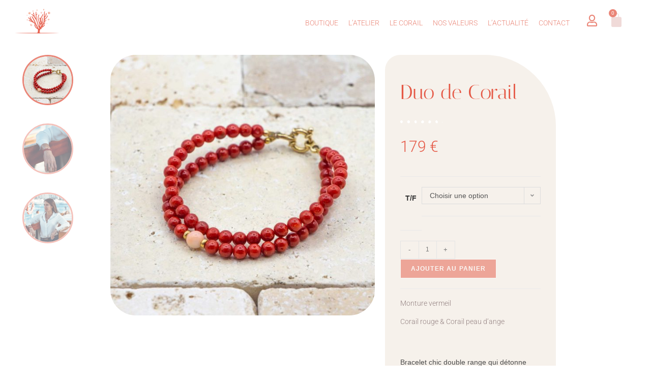

--- FILE ---
content_type: text/html; charset=UTF-8
request_url: https://latelierducorail.fr/produit/bracelet-2-rangs
body_size: 40908
content:
<!DOCTYPE html>
<html class="html" lang="fr-FR">
<head>
	<meta charset="UTF-8">
	<link rel="profile" href="https://gmpg.org/xfn/11">

	<meta name='robots' content='index, follow, max-image-preview:large, max-snippet:-1, max-video-preview:-1' />
	<style>img:is([sizes="auto" i], [sizes^="auto," i]) { contain-intrinsic-size: 3000px 1500px }</style>
	<meta name="viewport" content="width=device-width, initial-scale=1"><script>window._wca = window._wca || [];</script>

	<!-- This site is optimized with the Yoast SEO plugin v25.8 - https://yoast.com/wordpress/plugins/seo/ -->
	<title>Bracelet deux rangs prestige | L&#039;Atelir du corail à Marseille</title>
	<meta name="description" content="Le bracelet deux rangs est un bracelet en corail rouge fabriqué par L&#039;atelier du corail, spécialiste du corail rouge de Méditerrannée." />
	<link rel="canonical" href="https://latelierducorail.fr/produit/bracelet-2-rangs" />
	<meta property="og:locale" content="fr_FR" />
	<meta property="og:type" content="article" />
	<meta property="og:title" content="Bracelet deux rangs prestige | L&#039;Atelir du corail à Marseille" />
	<meta property="og:description" content="Le bracelet deux rangs est un bracelet en corail rouge fabriqué par L&#039;atelier du corail, spécialiste du corail rouge de Méditerrannée." />
	<meta property="og:url" content="https://latelierducorail.fr/produit/bracelet-2-rangs" />
	<meta property="og:site_name" content="L atelier du corail" />
	<meta property="article:modified_time" content="2021-02-21T16:04:36+00:00" />
	<meta property="og:image" content="https://latelierducorail.fr/wp-content/uploads/2020/11/Latelier-du-corail-Packshot-21.jpg" />
	<meta property="og:image:width" content="1600" />
	<meta property="og:image:height" content="1580" />
	<meta property="og:image:type" content="image/jpeg" />
	<meta name="twitter:card" content="summary_large_image" />
	<script type="application/ld+json" class="yoast-schema-graph">{"@context":"https://schema.org","@graph":[{"@type":"WebPage","@id":"https://latelierducorail.fr/produit/bracelet-2-rangs","url":"https://latelierducorail.fr/produit/bracelet-2-rangs","name":"Bracelet deux rangs prestige | L'Atelir du corail à Marseille","isPartOf":{"@id":"https://latelierducorail.fr/#website"},"primaryImageOfPage":{"@id":"https://latelierducorail.fr/produit/bracelet-2-rangs#primaryimage"},"image":{"@id":"https://latelierducorail.fr/produit/bracelet-2-rangs#primaryimage"},"thumbnailUrl":"https://latelierducorail.fr/wp-content/uploads/2020/11/Latelier-du-corail-Packshot-21.jpg","datePublished":"2020-11-12T16:45:46+00:00","dateModified":"2021-02-21T16:04:36+00:00","description":"Le bracelet deux rangs est un bracelet en corail rouge fabriqué par L'atelier du corail, spécialiste du corail rouge de Méditerrannée.","breadcrumb":{"@id":"https://latelierducorail.fr/produit/bracelet-2-rangs#breadcrumb"},"inLanguage":"fr-FR","potentialAction":[{"@type":"ReadAction","target":["https://latelierducorail.fr/produit/bracelet-2-rangs"]}]},{"@type":"ImageObject","inLanguage":"fr-FR","@id":"https://latelierducorail.fr/produit/bracelet-2-rangs#primaryimage","url":"https://latelierducorail.fr/wp-content/uploads/2020/11/Latelier-du-corail-Packshot-21.jpg","contentUrl":"https://latelierducorail.fr/wp-content/uploads/2020/11/Latelier-du-corail-Packshot-21.jpg","width":1600,"height":1580},{"@type":"BreadcrumbList","@id":"https://latelierducorail.fr/produit/bracelet-2-rangs#breadcrumb","itemListElement":[{"@type":"ListItem","position":1,"name":"Accueil","item":"https://latelierducorail.fr/"},{"@type":"ListItem","position":2,"name":"Boutique","item":"https://latelierducorail.fr/boutique"},{"@type":"ListItem","position":3,"name":"Duo de Corail"}]},{"@type":"WebSite","@id":"https://latelierducorail.fr/#website","url":"https://latelierducorail.fr/","name":"L atelier du corail","description":"Corailleur Marseillais","publisher":{"@id":"https://latelierducorail.fr/#organization"},"potentialAction":[{"@type":"SearchAction","target":{"@type":"EntryPoint","urlTemplate":"https://latelierducorail.fr/?s={search_term_string}"},"query-input":{"@type":"PropertyValueSpecification","valueRequired":true,"valueName":"search_term_string"}}],"inLanguage":"fr-FR"},{"@type":"Organization","@id":"https://latelierducorail.fr/#organization","name":"L atelier du corail","url":"https://latelierducorail.fr/","logo":{"@type":"ImageObject","inLanguage":"fr-FR","@id":"https://latelierducorail.fr/#/schema/logo/image/","url":"https://latelierducorail.fr/wp-content/uploads/2020/10/cropped-logo1-latelierducorail.png","contentUrl":"https://latelierducorail.fr/wp-content/uploads/2020/10/cropped-logo1-latelierducorail.png","width":833,"height":533,"caption":"L atelier du corail"},"image":{"@id":"https://latelierducorail.fr/#/schema/logo/image/"}}]}</script>
	<!-- / Yoast SEO plugin. -->


<link rel='dns-prefetch' href='//stats.wp.com' />
<link rel='dns-prefetch' href='//www.googletagmanager.com' />
<link rel="alternate" type="application/rss+xml" title="L atelier du corail &raquo; Flux" href="https://latelierducorail.fr/feed" />
<link rel="alternate" type="application/rss+xml" title="L atelier du corail &raquo; Flux des commentaires" href="https://latelierducorail.fr/comments/feed" />
<link rel="alternate" type="application/rss+xml" title="L atelier du corail &raquo; Duo de Corail Flux des commentaires" href="https://latelierducorail.fr/produit/bracelet-2-rangs/feed" />
<script>
window._wpemojiSettings = {"baseUrl":"https:\/\/s.w.org\/images\/core\/emoji\/16.0.1\/72x72\/","ext":".png","svgUrl":"https:\/\/s.w.org\/images\/core\/emoji\/16.0.1\/svg\/","svgExt":".svg","source":{"concatemoji":"https:\/\/latelierducorail.fr\/wp-includes\/js\/wp-emoji-release.min.js?ver=6.8.3"}};
/*! This file is auto-generated */
!function(s,n){var o,i,e;function c(e){try{var t={supportTests:e,timestamp:(new Date).valueOf()};sessionStorage.setItem(o,JSON.stringify(t))}catch(e){}}function p(e,t,n){e.clearRect(0,0,e.canvas.width,e.canvas.height),e.fillText(t,0,0);var t=new Uint32Array(e.getImageData(0,0,e.canvas.width,e.canvas.height).data),a=(e.clearRect(0,0,e.canvas.width,e.canvas.height),e.fillText(n,0,0),new Uint32Array(e.getImageData(0,0,e.canvas.width,e.canvas.height).data));return t.every(function(e,t){return e===a[t]})}function u(e,t){e.clearRect(0,0,e.canvas.width,e.canvas.height),e.fillText(t,0,0);for(var n=e.getImageData(16,16,1,1),a=0;a<n.data.length;a++)if(0!==n.data[a])return!1;return!0}function f(e,t,n,a){switch(t){case"flag":return n(e,"\ud83c\udff3\ufe0f\u200d\u26a7\ufe0f","\ud83c\udff3\ufe0f\u200b\u26a7\ufe0f")?!1:!n(e,"\ud83c\udde8\ud83c\uddf6","\ud83c\udde8\u200b\ud83c\uddf6")&&!n(e,"\ud83c\udff4\udb40\udc67\udb40\udc62\udb40\udc65\udb40\udc6e\udb40\udc67\udb40\udc7f","\ud83c\udff4\u200b\udb40\udc67\u200b\udb40\udc62\u200b\udb40\udc65\u200b\udb40\udc6e\u200b\udb40\udc67\u200b\udb40\udc7f");case"emoji":return!a(e,"\ud83e\udedf")}return!1}function g(e,t,n,a){var r="undefined"!=typeof WorkerGlobalScope&&self instanceof WorkerGlobalScope?new OffscreenCanvas(300,150):s.createElement("canvas"),o=r.getContext("2d",{willReadFrequently:!0}),i=(o.textBaseline="top",o.font="600 32px Arial",{});return e.forEach(function(e){i[e]=t(o,e,n,a)}),i}function t(e){var t=s.createElement("script");t.src=e,t.defer=!0,s.head.appendChild(t)}"undefined"!=typeof Promise&&(o="wpEmojiSettingsSupports",i=["flag","emoji"],n.supports={everything:!0,everythingExceptFlag:!0},e=new Promise(function(e){s.addEventListener("DOMContentLoaded",e,{once:!0})}),new Promise(function(t){var n=function(){try{var e=JSON.parse(sessionStorage.getItem(o));if("object"==typeof e&&"number"==typeof e.timestamp&&(new Date).valueOf()<e.timestamp+604800&&"object"==typeof e.supportTests)return e.supportTests}catch(e){}return null}();if(!n){if("undefined"!=typeof Worker&&"undefined"!=typeof OffscreenCanvas&&"undefined"!=typeof URL&&URL.createObjectURL&&"undefined"!=typeof Blob)try{var e="postMessage("+g.toString()+"("+[JSON.stringify(i),f.toString(),p.toString(),u.toString()].join(",")+"));",a=new Blob([e],{type:"text/javascript"}),r=new Worker(URL.createObjectURL(a),{name:"wpTestEmojiSupports"});return void(r.onmessage=function(e){c(n=e.data),r.terminate(),t(n)})}catch(e){}c(n=g(i,f,p,u))}t(n)}).then(function(e){for(var t in e)n.supports[t]=e[t],n.supports.everything=n.supports.everything&&n.supports[t],"flag"!==t&&(n.supports.everythingExceptFlag=n.supports.everythingExceptFlag&&n.supports[t]);n.supports.everythingExceptFlag=n.supports.everythingExceptFlag&&!n.supports.flag,n.DOMReady=!1,n.readyCallback=function(){n.DOMReady=!0}}).then(function(){return e}).then(function(){var e;n.supports.everything||(n.readyCallback(),(e=n.source||{}).concatemoji?t(e.concatemoji):e.wpemoji&&e.twemoji&&(t(e.twemoji),t(e.wpemoji)))}))}((window,document),window._wpemojiSettings);
</script>
<link rel='stylesheet' id='font-awesome-css' href='https://latelierducorail.fr/wp-content/themes/oceanwp/assets/fonts/fontawesome/css/all.min.css?ver=6.7.2' media='all' />
<link rel='stylesheet' id='berocket_aapf_widget-style-css' href='https://latelierducorail.fr/wp-content/plugins/woocommerce-ajax-filters/assets/frontend/css/fullmain.min.css?ver=1.6.9.3' media='all' />
<style id='wp-emoji-styles-inline-css'>

	img.wp-smiley, img.emoji {
		display: inline !important;
		border: none !important;
		box-shadow: none !important;
		height: 1em !important;
		width: 1em !important;
		margin: 0 0.07em !important;
		vertical-align: -0.1em !important;
		background: none !important;
		padding: 0 !important;
	}
</style>
<link rel='stylesheet' id='wp-block-library-css' href='https://latelierducorail.fr/wp-includes/css/dist/block-library/style.min.css?ver=6.8.3' media='all' />
<style id='wp-block-library-theme-inline-css'>
.wp-block-audio :where(figcaption){color:#555;font-size:13px;text-align:center}.is-dark-theme .wp-block-audio :where(figcaption){color:#ffffffa6}.wp-block-audio{margin:0 0 1em}.wp-block-code{border:1px solid #ccc;border-radius:4px;font-family:Menlo,Consolas,monaco,monospace;padding:.8em 1em}.wp-block-embed :where(figcaption){color:#555;font-size:13px;text-align:center}.is-dark-theme .wp-block-embed :where(figcaption){color:#ffffffa6}.wp-block-embed{margin:0 0 1em}.blocks-gallery-caption{color:#555;font-size:13px;text-align:center}.is-dark-theme .blocks-gallery-caption{color:#ffffffa6}:root :where(.wp-block-image figcaption){color:#555;font-size:13px;text-align:center}.is-dark-theme :root :where(.wp-block-image figcaption){color:#ffffffa6}.wp-block-image{margin:0 0 1em}.wp-block-pullquote{border-bottom:4px solid;border-top:4px solid;color:currentColor;margin-bottom:1.75em}.wp-block-pullquote cite,.wp-block-pullquote footer,.wp-block-pullquote__citation{color:currentColor;font-size:.8125em;font-style:normal;text-transform:uppercase}.wp-block-quote{border-left:.25em solid;margin:0 0 1.75em;padding-left:1em}.wp-block-quote cite,.wp-block-quote footer{color:currentColor;font-size:.8125em;font-style:normal;position:relative}.wp-block-quote:where(.has-text-align-right){border-left:none;border-right:.25em solid;padding-left:0;padding-right:1em}.wp-block-quote:where(.has-text-align-center){border:none;padding-left:0}.wp-block-quote.is-large,.wp-block-quote.is-style-large,.wp-block-quote:where(.is-style-plain){border:none}.wp-block-search .wp-block-search__label{font-weight:700}.wp-block-search__button{border:1px solid #ccc;padding:.375em .625em}:where(.wp-block-group.has-background){padding:1.25em 2.375em}.wp-block-separator.has-css-opacity{opacity:.4}.wp-block-separator{border:none;border-bottom:2px solid;margin-left:auto;margin-right:auto}.wp-block-separator.has-alpha-channel-opacity{opacity:1}.wp-block-separator:not(.is-style-wide):not(.is-style-dots){width:100px}.wp-block-separator.has-background:not(.is-style-dots){border-bottom:none;height:1px}.wp-block-separator.has-background:not(.is-style-wide):not(.is-style-dots){height:2px}.wp-block-table{margin:0 0 1em}.wp-block-table td,.wp-block-table th{word-break:normal}.wp-block-table :where(figcaption){color:#555;font-size:13px;text-align:center}.is-dark-theme .wp-block-table :where(figcaption){color:#ffffffa6}.wp-block-video :where(figcaption){color:#555;font-size:13px;text-align:center}.is-dark-theme .wp-block-video :where(figcaption){color:#ffffffa6}.wp-block-video{margin:0 0 1em}:root :where(.wp-block-template-part.has-background){margin-bottom:0;margin-top:0;padding:1.25em 2.375em}
</style>
<style id='classic-theme-styles-inline-css'>
/*! This file is auto-generated */
.wp-block-button__link{color:#fff;background-color:#32373c;border-radius:9999px;box-shadow:none;text-decoration:none;padding:calc(.667em + 2px) calc(1.333em + 2px);font-size:1.125em}.wp-block-file__button{background:#32373c;color:#fff;text-decoration:none}
</style>
<link rel='stylesheet' id='mediaelement-css' href='https://latelierducorail.fr/wp-includes/js/mediaelement/mediaelementplayer-legacy.min.css?ver=4.2.17' media='all' />
<link rel='stylesheet' id='wp-mediaelement-css' href='https://latelierducorail.fr/wp-includes/js/mediaelement/wp-mediaelement.min.css?ver=6.8.3' media='all' />
<style id='jetpack-sharing-buttons-style-inline-css'>
.jetpack-sharing-buttons__services-list{display:flex;flex-direction:row;flex-wrap:wrap;gap:0;list-style-type:none;margin:5px;padding:0}.jetpack-sharing-buttons__services-list.has-small-icon-size{font-size:12px}.jetpack-sharing-buttons__services-list.has-normal-icon-size{font-size:16px}.jetpack-sharing-buttons__services-list.has-large-icon-size{font-size:24px}.jetpack-sharing-buttons__services-list.has-huge-icon-size{font-size:36px}@media print{.jetpack-sharing-buttons__services-list{display:none!important}}.editor-styles-wrapper .wp-block-jetpack-sharing-buttons{gap:0;padding-inline-start:0}ul.jetpack-sharing-buttons__services-list.has-background{padding:1.25em 2.375em}
</style>
<style id='global-styles-inline-css'>
:root{--wp--preset--aspect-ratio--square: 1;--wp--preset--aspect-ratio--4-3: 4/3;--wp--preset--aspect-ratio--3-4: 3/4;--wp--preset--aspect-ratio--3-2: 3/2;--wp--preset--aspect-ratio--2-3: 2/3;--wp--preset--aspect-ratio--16-9: 16/9;--wp--preset--aspect-ratio--9-16: 9/16;--wp--preset--color--black: #000000;--wp--preset--color--cyan-bluish-gray: #abb8c3;--wp--preset--color--white: #ffffff;--wp--preset--color--pale-pink: #f78da7;--wp--preset--color--vivid-red: #cf2e2e;--wp--preset--color--luminous-vivid-orange: #ff6900;--wp--preset--color--luminous-vivid-amber: #fcb900;--wp--preset--color--light-green-cyan: #7bdcb5;--wp--preset--color--vivid-green-cyan: #00d084;--wp--preset--color--pale-cyan-blue: #8ed1fc;--wp--preset--color--vivid-cyan-blue: #0693e3;--wp--preset--color--vivid-purple: #9b51e0;--wp--preset--gradient--vivid-cyan-blue-to-vivid-purple: linear-gradient(135deg,rgba(6,147,227,1) 0%,rgb(155,81,224) 100%);--wp--preset--gradient--light-green-cyan-to-vivid-green-cyan: linear-gradient(135deg,rgb(122,220,180) 0%,rgb(0,208,130) 100%);--wp--preset--gradient--luminous-vivid-amber-to-luminous-vivid-orange: linear-gradient(135deg,rgba(252,185,0,1) 0%,rgba(255,105,0,1) 100%);--wp--preset--gradient--luminous-vivid-orange-to-vivid-red: linear-gradient(135deg,rgba(255,105,0,1) 0%,rgb(207,46,46) 100%);--wp--preset--gradient--very-light-gray-to-cyan-bluish-gray: linear-gradient(135deg,rgb(238,238,238) 0%,rgb(169,184,195) 100%);--wp--preset--gradient--cool-to-warm-spectrum: linear-gradient(135deg,rgb(74,234,220) 0%,rgb(151,120,209) 20%,rgb(207,42,186) 40%,rgb(238,44,130) 60%,rgb(251,105,98) 80%,rgb(254,248,76) 100%);--wp--preset--gradient--blush-light-purple: linear-gradient(135deg,rgb(255,206,236) 0%,rgb(152,150,240) 100%);--wp--preset--gradient--blush-bordeaux: linear-gradient(135deg,rgb(254,205,165) 0%,rgb(254,45,45) 50%,rgb(107,0,62) 100%);--wp--preset--gradient--luminous-dusk: linear-gradient(135deg,rgb(255,203,112) 0%,rgb(199,81,192) 50%,rgb(65,88,208) 100%);--wp--preset--gradient--pale-ocean: linear-gradient(135deg,rgb(255,245,203) 0%,rgb(182,227,212) 50%,rgb(51,167,181) 100%);--wp--preset--gradient--electric-grass: linear-gradient(135deg,rgb(202,248,128) 0%,rgb(113,206,126) 100%);--wp--preset--gradient--midnight: linear-gradient(135deg,rgb(2,3,129) 0%,rgb(40,116,252) 100%);--wp--preset--font-size--small: 13px;--wp--preset--font-size--medium: 20px;--wp--preset--font-size--large: 36px;--wp--preset--font-size--x-large: 42px;--wp--preset--spacing--20: 0.44rem;--wp--preset--spacing--30: 0.67rem;--wp--preset--spacing--40: 1rem;--wp--preset--spacing--50: 1.5rem;--wp--preset--spacing--60: 2.25rem;--wp--preset--spacing--70: 3.38rem;--wp--preset--spacing--80: 5.06rem;--wp--preset--shadow--natural: 6px 6px 9px rgba(0, 0, 0, 0.2);--wp--preset--shadow--deep: 12px 12px 50px rgba(0, 0, 0, 0.4);--wp--preset--shadow--sharp: 6px 6px 0px rgba(0, 0, 0, 0.2);--wp--preset--shadow--outlined: 6px 6px 0px -3px rgba(255, 255, 255, 1), 6px 6px rgba(0, 0, 0, 1);--wp--preset--shadow--crisp: 6px 6px 0px rgba(0, 0, 0, 1);}:where(.is-layout-flex){gap: 0.5em;}:where(.is-layout-grid){gap: 0.5em;}body .is-layout-flex{display: flex;}.is-layout-flex{flex-wrap: wrap;align-items: center;}.is-layout-flex > :is(*, div){margin: 0;}body .is-layout-grid{display: grid;}.is-layout-grid > :is(*, div){margin: 0;}:where(.wp-block-columns.is-layout-flex){gap: 2em;}:where(.wp-block-columns.is-layout-grid){gap: 2em;}:where(.wp-block-post-template.is-layout-flex){gap: 1.25em;}:where(.wp-block-post-template.is-layout-grid){gap: 1.25em;}.has-black-color{color: var(--wp--preset--color--black) !important;}.has-cyan-bluish-gray-color{color: var(--wp--preset--color--cyan-bluish-gray) !important;}.has-white-color{color: var(--wp--preset--color--white) !important;}.has-pale-pink-color{color: var(--wp--preset--color--pale-pink) !important;}.has-vivid-red-color{color: var(--wp--preset--color--vivid-red) !important;}.has-luminous-vivid-orange-color{color: var(--wp--preset--color--luminous-vivid-orange) !important;}.has-luminous-vivid-amber-color{color: var(--wp--preset--color--luminous-vivid-amber) !important;}.has-light-green-cyan-color{color: var(--wp--preset--color--light-green-cyan) !important;}.has-vivid-green-cyan-color{color: var(--wp--preset--color--vivid-green-cyan) !important;}.has-pale-cyan-blue-color{color: var(--wp--preset--color--pale-cyan-blue) !important;}.has-vivid-cyan-blue-color{color: var(--wp--preset--color--vivid-cyan-blue) !important;}.has-vivid-purple-color{color: var(--wp--preset--color--vivid-purple) !important;}.has-black-background-color{background-color: var(--wp--preset--color--black) !important;}.has-cyan-bluish-gray-background-color{background-color: var(--wp--preset--color--cyan-bluish-gray) !important;}.has-white-background-color{background-color: var(--wp--preset--color--white) !important;}.has-pale-pink-background-color{background-color: var(--wp--preset--color--pale-pink) !important;}.has-vivid-red-background-color{background-color: var(--wp--preset--color--vivid-red) !important;}.has-luminous-vivid-orange-background-color{background-color: var(--wp--preset--color--luminous-vivid-orange) !important;}.has-luminous-vivid-amber-background-color{background-color: var(--wp--preset--color--luminous-vivid-amber) !important;}.has-light-green-cyan-background-color{background-color: var(--wp--preset--color--light-green-cyan) !important;}.has-vivid-green-cyan-background-color{background-color: var(--wp--preset--color--vivid-green-cyan) !important;}.has-pale-cyan-blue-background-color{background-color: var(--wp--preset--color--pale-cyan-blue) !important;}.has-vivid-cyan-blue-background-color{background-color: var(--wp--preset--color--vivid-cyan-blue) !important;}.has-vivid-purple-background-color{background-color: var(--wp--preset--color--vivid-purple) !important;}.has-black-border-color{border-color: var(--wp--preset--color--black) !important;}.has-cyan-bluish-gray-border-color{border-color: var(--wp--preset--color--cyan-bluish-gray) !important;}.has-white-border-color{border-color: var(--wp--preset--color--white) !important;}.has-pale-pink-border-color{border-color: var(--wp--preset--color--pale-pink) !important;}.has-vivid-red-border-color{border-color: var(--wp--preset--color--vivid-red) !important;}.has-luminous-vivid-orange-border-color{border-color: var(--wp--preset--color--luminous-vivid-orange) !important;}.has-luminous-vivid-amber-border-color{border-color: var(--wp--preset--color--luminous-vivid-amber) !important;}.has-light-green-cyan-border-color{border-color: var(--wp--preset--color--light-green-cyan) !important;}.has-vivid-green-cyan-border-color{border-color: var(--wp--preset--color--vivid-green-cyan) !important;}.has-pale-cyan-blue-border-color{border-color: var(--wp--preset--color--pale-cyan-blue) !important;}.has-vivid-cyan-blue-border-color{border-color: var(--wp--preset--color--vivid-cyan-blue) !important;}.has-vivid-purple-border-color{border-color: var(--wp--preset--color--vivid-purple) !important;}.has-vivid-cyan-blue-to-vivid-purple-gradient-background{background: var(--wp--preset--gradient--vivid-cyan-blue-to-vivid-purple) !important;}.has-light-green-cyan-to-vivid-green-cyan-gradient-background{background: var(--wp--preset--gradient--light-green-cyan-to-vivid-green-cyan) !important;}.has-luminous-vivid-amber-to-luminous-vivid-orange-gradient-background{background: var(--wp--preset--gradient--luminous-vivid-amber-to-luminous-vivid-orange) !important;}.has-luminous-vivid-orange-to-vivid-red-gradient-background{background: var(--wp--preset--gradient--luminous-vivid-orange-to-vivid-red) !important;}.has-very-light-gray-to-cyan-bluish-gray-gradient-background{background: var(--wp--preset--gradient--very-light-gray-to-cyan-bluish-gray) !important;}.has-cool-to-warm-spectrum-gradient-background{background: var(--wp--preset--gradient--cool-to-warm-spectrum) !important;}.has-blush-light-purple-gradient-background{background: var(--wp--preset--gradient--blush-light-purple) !important;}.has-blush-bordeaux-gradient-background{background: var(--wp--preset--gradient--blush-bordeaux) !important;}.has-luminous-dusk-gradient-background{background: var(--wp--preset--gradient--luminous-dusk) !important;}.has-pale-ocean-gradient-background{background: var(--wp--preset--gradient--pale-ocean) !important;}.has-electric-grass-gradient-background{background: var(--wp--preset--gradient--electric-grass) !important;}.has-midnight-gradient-background{background: var(--wp--preset--gradient--midnight) !important;}.has-small-font-size{font-size: var(--wp--preset--font-size--small) !important;}.has-medium-font-size{font-size: var(--wp--preset--font-size--medium) !important;}.has-large-font-size{font-size: var(--wp--preset--font-size--large) !important;}.has-x-large-font-size{font-size: var(--wp--preset--font-size--x-large) !important;}
:where(.wp-block-post-template.is-layout-flex){gap: 1.25em;}:where(.wp-block-post-template.is-layout-grid){gap: 1.25em;}
:where(.wp-block-columns.is-layout-flex){gap: 2em;}:where(.wp-block-columns.is-layout-grid){gap: 2em;}
:root :where(.wp-block-pullquote){font-size: 1.5em;line-height: 1.6;}
</style>
<link rel='stylesheet' id='photoswipe-css' href='https://latelierducorail.fr/wp-content/plugins/woocommerce/assets/css/photoswipe/photoswipe.min.css?ver=10.1.3' media='all' />
<link rel='stylesheet' id='photoswipe-default-skin-css' href='https://latelierducorail.fr/wp-content/plugins/woocommerce/assets/css/photoswipe/default-skin/default-skin.min.css?ver=10.1.3' media='all' />
<style id='woocommerce-inline-inline-css'>
.woocommerce form .form-row .required { visibility: visible; }
</style>
<link rel='stylesheet' id='brands-styles-css' href='https://latelierducorail.fr/wp-content/plugins/woocommerce/assets/css/brands.css?ver=10.1.3' media='all' />
<link rel='stylesheet' id='oceanwp-woo-mini-cart-css' href='https://latelierducorail.fr/wp-content/themes/oceanwp/assets/css/woo/woo-mini-cart.min.css?ver=6.8.3' media='all' />
<link rel='stylesheet' id='simple-line-icons-css' href='https://latelierducorail.fr/wp-content/themes/oceanwp/assets/css/third/simple-line-icons.min.css?ver=2.4.0' media='all' />
<link rel='stylesheet' id='oceanwp-style-css' href='https://latelierducorail.fr/wp-content/themes/oceanwp/assets/css/style.min.css?ver=4.1.2' media='all' />
<link rel='stylesheet' id='e-motion-fx-css' href='https://latelierducorail.fr/wp-content/plugins/elementor-pro/assets/css/modules/motion-fx.min.css?ver=3.31.2' media='all' />
<link rel='stylesheet' id='elementor-frontend-css' href='https://latelierducorail.fr/wp-content/plugins/elementor/assets/css/frontend.min.css?ver=3.31.3' media='all' />
<link rel='stylesheet' id='widget-image-css' href='https://latelierducorail.fr/wp-content/plugins/elementor/assets/css/widget-image.min.css?ver=3.31.3' media='all' />
<link rel='stylesheet' id='widget-nav-menu-css' href='https://latelierducorail.fr/wp-content/plugins/elementor-pro/assets/css/widget-nav-menu.min.css?ver=3.31.2' media='all' />
<link rel='stylesheet' id='widget-woocommerce-menu-cart-css' href='https://latelierducorail.fr/wp-content/plugins/elementor-pro/assets/css/widget-woocommerce-menu-cart.min.css?ver=3.31.2' media='all' />
<link rel='stylesheet' id='e-sticky-css' href='https://latelierducorail.fr/wp-content/plugins/elementor-pro/assets/css/modules/sticky.min.css?ver=3.31.2' media='all' />
<link rel='stylesheet' id='widget-heading-css' href='https://latelierducorail.fr/wp-content/plugins/elementor/assets/css/widget-heading.min.css?ver=3.31.3' media='all' />
<link rel='stylesheet' id='widget-divider-css' href='https://latelierducorail.fr/wp-content/plugins/elementor/assets/css/widget-divider.min.css?ver=3.31.3' media='all' />
<link rel='stylesheet' id='widget-icon-list-css' href='https://latelierducorail.fr/wp-content/plugins/elementor/assets/css/widget-icon-list.min.css?ver=3.31.3' media='all' />
<link rel='stylesheet' id='widget-social-icons-css' href='https://latelierducorail.fr/wp-content/plugins/elementor/assets/css/widget-social-icons.min.css?ver=3.31.3' media='all' />
<link rel='stylesheet' id='e-apple-webkit-css' href='https://latelierducorail.fr/wp-content/plugins/elementor/assets/css/conditionals/apple-webkit.min.css?ver=3.31.3' media='all' />
<link rel='stylesheet' id='widget-woocommerce-product-images-css' href='https://latelierducorail.fr/wp-content/plugins/elementor-pro/assets/css/widget-woocommerce-product-images.min.css?ver=3.31.2' media='all' />
<link rel='stylesheet' id='widget-woocommerce-product-price-css' href='https://latelierducorail.fr/wp-content/plugins/elementor-pro/assets/css/widget-woocommerce-product-price.min.css?ver=3.31.2' media='all' />
<link rel='stylesheet' id='widget-woocommerce-product-add-to-cart-css' href='https://latelierducorail.fr/wp-content/plugins/elementor-pro/assets/css/widget-woocommerce-product-add-to-cart.min.css?ver=3.31.2' media='all' />
<link rel='stylesheet' id='widget-icon-box-css' href='https://latelierducorail.fr/wp-content/plugins/elementor/assets/css/widget-icon-box.min.css?ver=3.31.3' media='all' />
<link rel='stylesheet' id='widget-woocommerce-products-css' href='https://latelierducorail.fr/wp-content/plugins/elementor-pro/assets/css/widget-woocommerce-products.min.css?ver=3.31.2' media='all' />
<link rel='stylesheet' id='e-animation-shrink-css' href='https://latelierducorail.fr/wp-content/plugins/elementor/assets/lib/animations/styles/e-animation-shrink.min.css?ver=3.31.3' media='all' />
<link rel='stylesheet' id='e-popup-css' href='https://latelierducorail.fr/wp-content/plugins/elementor-pro/assets/css/conditionals/popup.min.css?ver=3.31.2' media='all' />
<link rel='stylesheet' id='elementor-icons-css' href='https://latelierducorail.fr/wp-content/plugins/elementor/assets/lib/eicons/css/elementor-icons.min.css?ver=5.43.0' media='all' />
<link rel='stylesheet' id='elementor-post-5-css' href='https://latelierducorail.fr/wp-content/uploads/elementor/css/post-5.css?ver=1768944522' media='all' />
<link rel='stylesheet' id='elementor-post-28-css' href='https://latelierducorail.fr/wp-content/uploads/elementor/css/post-28.css?ver=1768944522' media='all' />
<link rel='stylesheet' id='elementor-post-468-css' href='https://latelierducorail.fr/wp-content/uploads/elementor/css/post-468.css?ver=1768944522' media='all' />
<link rel='stylesheet' id='elementor-post-100-css' href='https://latelierducorail.fr/wp-content/uploads/elementor/css/post-100.css?ver=1768944522' media='all' />
<link rel='stylesheet' id='elementor-post-4865-css' href='https://latelierducorail.fr/wp-content/uploads/elementor/css/post-4865.css?ver=1769009541' media='all' />
<link rel='stylesheet' id='oceanwp-woocommerce-css' href='https://latelierducorail.fr/wp-content/themes/oceanwp/assets/css/woo/woocommerce.min.css?ver=6.8.3' media='all' />
<link rel='stylesheet' id='oceanwp-woo-star-font-css' href='https://latelierducorail.fr/wp-content/themes/oceanwp/assets/css/woo/woo-star-font.min.css?ver=6.8.3' media='all' />
<link rel='stylesheet' id='oceanwp-woo-floating-bar-css' href='https://latelierducorail.fr/wp-content/themes/oceanwp/assets/css/woo/woo-floating-bar.min.css?ver=6.8.3' media='all' />
<link rel='stylesheet' id='ecs-styles-css' href='https://latelierducorail.fr/wp-content/plugins/ele-custom-skin/assets/css/ecs-style.css?ver=3.1.9' media='all' />
<link rel='stylesheet' id='elementor-post-105-css' href='https://latelierducorail.fr/wp-content/uploads/elementor/css/post-105.css?ver=1606812726' media='all' />
<link rel='stylesheet' id='elementor-post-325-css' href='https://latelierducorail.fr/wp-content/uploads/elementor/css/post-325.css?ver=1605126792' media='all' />
<link rel='stylesheet' id='elementor-post-1844-css' href='https://latelierducorail.fr/wp-content/uploads/elementor/css/post-1844.css?ver=1605133317' media='all' />
<link rel='stylesheet' id='elementor-post-1867-css' href='https://latelierducorail.fr/wp-content/uploads/elementor/css/post-1867.css?ver=1605133309' media='all' />
<link rel='stylesheet' id='elementor-gf-local-roboto-css' href='https://latelierducorail.fr/wp-content/uploads/elementor/google-fonts/css/roboto.css?ver=1747128299' media='all' />
<link rel='stylesheet' id='elementor-gf-local-italiana-css' href='https://latelierducorail.fr/wp-content/uploads/elementor/google-fonts/css/italiana.css?ver=1747128299' media='all' />
<link rel='stylesheet' id='elementor-icons-shared-0-css' href='https://latelierducorail.fr/wp-content/plugins/elementor/assets/lib/font-awesome/css/fontawesome.min.css?ver=5.15.3' media='all' />
<link rel='stylesheet' id='elementor-icons-fa-solid-css' href='https://latelierducorail.fr/wp-content/plugins/elementor/assets/lib/font-awesome/css/solid.min.css?ver=5.15.3' media='all' />
<link rel='stylesheet' id='elementor-icons-fa-regular-css' href='https://latelierducorail.fr/wp-content/plugins/elementor/assets/lib/font-awesome/css/regular.min.css?ver=5.15.3' media='all' />
<link rel='stylesheet' id='elementor-icons-fa-brands-css' href='https://latelierducorail.fr/wp-content/plugins/elementor/assets/lib/font-awesome/css/brands.min.css?ver=5.15.3' media='all' />
<script src="https://latelierducorail.fr/wp-includes/js/jquery/jquery.min.js?ver=3.7.1" id="jquery-core-js"></script>
<script src="https://latelierducorail.fr/wp-includes/js/jquery/jquery-migrate.min.js?ver=3.4.1" id="jquery-migrate-js"></script>
<script src="https://latelierducorail.fr/wp-content/plugins/woocommerce/assets/js/jquery-blockui/jquery.blockUI.min.js?ver=2.7.0-wc.10.1.3" id="jquery-blockui-js" data-wp-strategy="defer"></script>
<script id="wc-add-to-cart-js-extra">
var wc_add_to_cart_params = {"ajax_url":"\/wp-admin\/admin-ajax.php","wc_ajax_url":"\/?wc-ajax=%%endpoint%%","i18n_view_cart":"Voir le panier","cart_url":"https:\/\/latelierducorail.fr\/panier","is_cart":"","cart_redirect_after_add":"no"};
</script>
<script src="https://latelierducorail.fr/wp-content/plugins/woocommerce/assets/js/frontend/add-to-cart.min.js?ver=10.1.3" id="wc-add-to-cart-js" defer data-wp-strategy="defer"></script>
<script src="https://latelierducorail.fr/wp-content/plugins/woocommerce/assets/js/zoom/jquery.zoom.min.js?ver=1.7.21-wc.10.1.3" id="zoom-js" defer data-wp-strategy="defer"></script>
<script src="https://latelierducorail.fr/wp-content/plugins/woocommerce/assets/js/flexslider/jquery.flexslider.min.js?ver=2.7.2-wc.10.1.3" id="flexslider-js" defer data-wp-strategy="defer"></script>
<script src="https://latelierducorail.fr/wp-content/plugins/woocommerce/assets/js/photoswipe/photoswipe.min.js?ver=4.1.1-wc.10.1.3" id="photoswipe-js" defer data-wp-strategy="defer"></script>
<script src="https://latelierducorail.fr/wp-content/plugins/woocommerce/assets/js/photoswipe/photoswipe-ui-default.min.js?ver=4.1.1-wc.10.1.3" id="photoswipe-ui-default-js" defer data-wp-strategy="defer"></script>
<script id="wc-single-product-js-extra">
var wc_single_product_params = {"i18n_required_rating_text":"Veuillez s\u00e9lectionner une note","i18n_rating_options":["1\u00a0\u00e9toile sur 5","2\u00a0\u00e9toiles sur 5","3\u00a0\u00e9toiles sur 5","4\u00a0\u00e9toiles sur 5","5\u00a0\u00e9toiles sur 5"],"i18n_product_gallery_trigger_text":"Voir la galerie d\u2019images en plein \u00e9cran","review_rating_required":"yes","flexslider":{"rtl":false,"animation":"slide","smoothHeight":true,"directionNav":false,"controlNav":"thumbnails","slideshow":false,"animationSpeed":500,"animationLoop":false,"allowOneSlide":false},"zoom_enabled":"1","zoom_options":[],"photoswipe_enabled":"1","photoswipe_options":{"shareEl":false,"closeOnScroll":false,"history":false,"hideAnimationDuration":0,"showAnimationDuration":0},"flexslider_enabled":"1"};
</script>
<script src="https://latelierducorail.fr/wp-content/plugins/woocommerce/assets/js/frontend/single-product.min.js?ver=10.1.3" id="wc-single-product-js" defer data-wp-strategy="defer"></script>
<script src="https://latelierducorail.fr/wp-content/plugins/woocommerce/assets/js/js-cookie/js.cookie.min.js?ver=2.1.4-wc.10.1.3" id="js-cookie-js" data-wp-strategy="defer"></script>
<script src="https://stats.wp.com/s-202605.js" id="woocommerce-analytics-js" defer data-wp-strategy="defer"></script>

<!-- Extrait de code de la balise Google (gtag.js) ajouté par Site Kit -->
<!-- Extrait Google Analytics ajouté par Site Kit -->
<script src="https://www.googletagmanager.com/gtag/js?id=GT-PLHG6FT" id="google_gtagjs-js" async></script>
<script id="google_gtagjs-js-after">
window.dataLayer = window.dataLayer || [];function gtag(){dataLayer.push(arguments);}
gtag("set","linker",{"domains":["latelierducorail.fr"]});
gtag("js", new Date());
gtag("set", "developer_id.dZTNiMT", true);
gtag("config", "GT-PLHG6FT");
 window._googlesitekit = window._googlesitekit || {}; window._googlesitekit.throttledEvents = []; window._googlesitekit.gtagEvent = (name, data) => { var key = JSON.stringify( { name, data } ); if ( !! window._googlesitekit.throttledEvents[ key ] ) { return; } window._googlesitekit.throttledEvents[ key ] = true; setTimeout( () => { delete window._googlesitekit.throttledEvents[ key ]; }, 5 ); gtag( "event", name, { ...data, event_source: "site-kit" } ); };
</script>
<script id="ecs_ajax_load-js-extra">
var ecs_ajax_params = {"ajaxurl":"https:\/\/latelierducorail.fr\/wp-admin\/admin-ajax.php","posts":"{\"page\":0,\"product\":\"bracelet-2-rangs\",\"post_type\":\"product\",\"name\":\"bracelet-2-rangs\",\"error\":\"\",\"m\":\"\",\"p\":0,\"post_parent\":\"\",\"subpost\":\"\",\"subpost_id\":\"\",\"attachment\":\"\",\"attachment_id\":0,\"pagename\":\"\",\"page_id\":0,\"second\":\"\",\"minute\":\"\",\"hour\":\"\",\"day\":0,\"monthnum\":0,\"year\":0,\"w\":0,\"category_name\":\"\",\"tag\":\"\",\"cat\":\"\",\"tag_id\":\"\",\"author\":\"\",\"author_name\":\"\",\"feed\":\"\",\"tb\":\"\",\"paged\":0,\"meta_key\":\"\",\"meta_value\":\"\",\"preview\":\"\",\"s\":\"\",\"sentence\":\"\",\"title\":\"\",\"fields\":\"all\",\"menu_order\":\"\",\"embed\":\"\",\"category__in\":[],\"category__not_in\":[],\"category__and\":[],\"post__in\":[],\"post__not_in\":[],\"post_name__in\":[],\"tag__in\":[],\"tag__not_in\":[],\"tag__and\":[],\"tag_slug__in\":[],\"tag_slug__and\":[],\"post_parent__in\":[],\"post_parent__not_in\":[],\"author__in\":[],\"author__not_in\":[],\"search_columns\":[],\"ignore_sticky_posts\":false,\"suppress_filters\":false,\"cache_results\":true,\"update_post_term_cache\":true,\"update_menu_item_cache\":false,\"lazy_load_term_meta\":true,\"update_post_meta_cache\":true,\"posts_per_page\":10,\"nopaging\":false,\"comments_per_page\":\"50\",\"no_found_rows\":false,\"order\":\"DESC\"}"};
</script>
<script src="https://latelierducorail.fr/wp-content/plugins/ele-custom-skin/assets/js/ecs_ajax_pagination.js?ver=3.1.9" id="ecs_ajax_load-js"></script>
<script id="wc-cart-fragments-js-extra">
var wc_cart_fragments_params = {"ajax_url":"\/wp-admin\/admin-ajax.php","wc_ajax_url":"\/?wc-ajax=%%endpoint%%","cart_hash_key":"wc_cart_hash_d73a53b6aab120cf9e3ce52b81554db5","fragment_name":"wc_fragments_d73a53b6aab120cf9e3ce52b81554db5","request_timeout":"5000"};
</script>
<script src="https://latelierducorail.fr/wp-content/plugins/woocommerce/assets/js/frontend/cart-fragments.min.js?ver=10.1.3" id="wc-cart-fragments-js" defer data-wp-strategy="defer"></script>
<script src="https://latelierducorail.fr/wp-content/plugins/ele-custom-skin/assets/js/ecs.js?ver=3.1.9" id="ecs-script-js"></script>
<link rel="https://api.w.org/" href="https://latelierducorail.fr/wp-json/" /><link rel="alternate" title="JSON" type="application/json" href="https://latelierducorail.fr/wp-json/wp/v2/product/2130" /><link rel="EditURI" type="application/rsd+xml" title="RSD" href="https://latelierducorail.fr/xmlrpc.php?rsd" />
<meta name="generator" content="WordPress 6.8.3" />
<meta name="generator" content="WooCommerce 10.1.3" />
<link rel='shortlink' href='https://latelierducorail.fr/?p=2130' />
<link rel="alternate" title="oEmbed (JSON)" type="application/json+oembed" href="https://latelierducorail.fr/wp-json/oembed/1.0/embed?url=https%3A%2F%2Flatelierducorail.fr%2Fproduit%2Fbracelet-2-rangs" />
<link rel="alternate" title="oEmbed (XML)" type="text/xml+oembed" href="https://latelierducorail.fr/wp-json/oembed/1.0/embed?url=https%3A%2F%2Flatelierducorail.fr%2Fproduit%2Fbracelet-2-rangs&#038;format=xml" />
<meta name="generator" content="Site Kit by Google 1.160.1" /><style></style><!-- Starting: WooCommerce Conversion Tracking (https://wordpress.org/plugins/woocommerce-conversion-tracking/) -->
        <script async src="https://www.googletagmanager.com/gtag/js?id=AW-385890301"></script>
        <script>
            window.dataLayer = window.dataLayer || [];
            function gtag(){dataLayer.push(arguments)};
            gtag('js', new Date());

            gtag('config', 'AW-385890301');
        </script>
        <!-- End: WooCommerce Conversion Tracking Codes -->
	<style>img#wpstats{display:none}</style>
			<noscript><style>.woocommerce-product-gallery{ opacity: 1 !important; }</style></noscript>
	<meta name="generator" content="Elementor 3.31.3; features: additional_custom_breakpoints, e_element_cache; settings: css_print_method-external, google_font-enabled, font_display-auto">
			<style>
				.e-con.e-parent:nth-of-type(n+4):not(.e-lazyloaded):not(.e-no-lazyload),
				.e-con.e-parent:nth-of-type(n+4):not(.e-lazyloaded):not(.e-no-lazyload) * {
					background-image: none !important;
				}
				@media screen and (max-height: 1024px) {
					.e-con.e-parent:nth-of-type(n+3):not(.e-lazyloaded):not(.e-no-lazyload),
					.e-con.e-parent:nth-of-type(n+3):not(.e-lazyloaded):not(.e-no-lazyload) * {
						background-image: none !important;
					}
				}
				@media screen and (max-height: 640px) {
					.e-con.e-parent:nth-of-type(n+2):not(.e-lazyloaded):not(.e-no-lazyload),
					.e-con.e-parent:nth-of-type(n+2):not(.e-lazyloaded):not(.e-no-lazyload) * {
						background-image: none !important;
					}
				}
			</style>
			<link rel="icon" href="https://latelierducorail.fr/wp-content/uploads/2020/10/cropped-favicon-latelierducorail-32x32.jpg" sizes="32x32" />
<link rel="icon" href="https://latelierducorail.fr/wp-content/uploads/2020/10/cropped-favicon-latelierducorail-192x192.jpg" sizes="192x192" />
<link rel="apple-touch-icon" href="https://latelierducorail.fr/wp-content/uploads/2020/10/cropped-favicon-latelierducorail-180x180.jpg" />
<meta name="msapplication-TileImage" content="https://latelierducorail.fr/wp-content/uploads/2020/10/cropped-favicon-latelierducorail-270x270.jpg" />
		<!-- Facebook Pixel Code -->
		<script>
			var aepc_pixel = {"pixel_id":"\u2028184403277144593","user":{},"enable_advanced_events":"yes","fire_delay":"0","can_use_sku":"yes","enable_viewcontent":"no","enable_addtocart":"no","enable_addtowishlist":"no","enable_initiatecheckout":"no","enable_addpaymentinfo":"no","enable_purchase":"no","allowed_params":{"AddToCart":["value","currency","content_category","content_name","content_type","content_ids"],"AddToWishlist":["value","currency","content_category","content_name","content_type","content_ids"]}},
				aepc_pixel_args = [],
				aepc_extend_args = function( args ) {
					if ( typeof args === 'undefined' ) {
						args = {};
					}

					for(var key in aepc_pixel_args)
						args[key] = aepc_pixel_args[key];

					return args;
				};

			// Extend args
			if ( 'yes' === aepc_pixel.enable_advanced_events ) {
				aepc_pixel_args.userAgent = navigator.userAgent;
				aepc_pixel_args.language = navigator.language;

				if ( document.referrer.indexOf( document.domain ) < 0 ) {
					aepc_pixel_args.referrer = document.referrer;
				}
			}

						!function(f,b,e,v,n,t,s){if(f.fbq)return;n=f.fbq=function(){n.callMethod?
				n.callMethod.apply(n,arguments):n.queue.push(arguments)};if(!f._fbq)f._fbq=n;
				n.push=n;n.loaded=!0;n.version='2.0';n.agent='dvpixelcaffeinewordpress';n.queue=[];t=b.createElement(e);t.async=!0;
				t.src=v;s=b.getElementsByTagName(e)[0];s.parentNode.insertBefore(t,s)}(window,
				document,'script','https://connect.facebook.net/en_US/fbevents.js');
			
						fbq('init', aepc_pixel.pixel_id, aepc_pixel.user);

							setTimeout( function() {
				fbq('track', "PageView", aepc_pixel_args);
			}, aepc_pixel.fire_delay * 1000 );
					</script>
		<!-- End Facebook Pixel Code -->
				<style id="wp-custom-css">
			.woocommerce-Price-amount{color:#E55845}.owp-quick-view{display:none}.inner{padding-top:0}/*Prix archive*/.woocommerce ul.products li.product .price .amount{color:#E55845;background:#F0DAD8;padding:25px;border-radius:50% 80%;position:absolute;top:-80px;right:10px;z-index:2;font-weight:300;font-size:16px;-webkit-transition:.3s ease-in-out;transition:.3s ease-in-out}.woocommerce ul.products li.product .price .amount:hover{background:#EA8577}.woocommerce ul.products li.product .woo-entry-image-swap .woo-entry-image-main{border-radius:50% 80%}.woocommerce ul.products li.product .woo-entry-image-swap .woo-entry-image-secondary{border-radius:50% 80%}/*couleur Catégorie dans archive*/.widget_product_categories li a,.widget_layered_nav li a{color:#EA8577}/*fiche produit BORD arrondi */.woocommerce div.product .woocommerce-product-gallery .flex-viewport{border-radius:50px}/*cache loupe */.woocommerce div.product .woocommerce-product-gallery .woocommerce-product-gallery__trigger{display:none}		</style>
		<!-- OceanWP CSS -->
<style type="text/css">
/* Colors */.woocommerce-MyAccount-navigation ul li a:before,.woocommerce-checkout .woocommerce-info a,.woocommerce-checkout #payment ul.payment_methods .wc_payment_method>input[type=radio]:first-child:checked+label:before,.woocommerce-checkout #payment .payment_method_paypal .about_paypal,.woocommerce ul.products li.product li.category a:hover,.woocommerce ul.products li.product .button:hover,.woocommerce ul.products li.product .product-inner .added_to_cart:hover,.product_meta .posted_in a:hover,.product_meta .tagged_as a:hover,.woocommerce div.product .woocommerce-tabs ul.tabs li a:hover,.woocommerce div.product .woocommerce-tabs ul.tabs li.active a,.woocommerce .oceanwp-grid-list a.active,.woocommerce .oceanwp-grid-list a:hover,.woocommerce .oceanwp-off-canvas-filter:hover,.widget_shopping_cart ul.cart_list li .owp-grid-wrap .owp-grid a.remove:hover,.widget_product_categories li a:hover ~ .count,.widget_layered_nav li a:hover ~ .count,.woocommerce ul.products li.product:not(.product-category) .woo-entry-buttons li a:hover,a:hover,a.light:hover,.theme-heading .text::before,.theme-heading .text::after,#top-bar-content >a:hover,#top-bar-social li.oceanwp-email a:hover,#site-navigation-wrap .dropdown-menu >li >a:hover,#site-header.medium-header #medium-searchform button:hover,.oceanwp-mobile-menu-icon a:hover,.blog-entry.post .blog-entry-header .entry-title a:hover,.blog-entry.post .blog-entry-readmore a:hover,.blog-entry.thumbnail-entry .blog-entry-category a,ul.meta li a:hover,.dropcap,.single nav.post-navigation .nav-links .title,body .related-post-title a:hover,body #wp-calendar caption,body .contact-info-widget.default i,body .contact-info-widget.big-icons i,body .custom-links-widget .oceanwp-custom-links li a:hover,body .custom-links-widget .oceanwp-custom-links li a:hover:before,body .posts-thumbnails-widget li a:hover,body .social-widget li.oceanwp-email a:hover,.comment-author .comment-meta .comment-reply-link,#respond #cancel-comment-reply-link:hover,#footer-widgets .footer-box a:hover,#footer-bottom a:hover,#footer-bottom #footer-bottom-menu a:hover,.sidr a:hover,.sidr-class-dropdown-toggle:hover,.sidr-class-menu-item-has-children.active >a,.sidr-class-menu-item-has-children.active >a >.sidr-class-dropdown-toggle,input[type=checkbox]:checked:before{color:#e55845}.woocommerce .oceanwp-grid-list a.active .owp-icon use,.woocommerce .oceanwp-grid-list a:hover .owp-icon use,.single nav.post-navigation .nav-links .title .owp-icon use,.blog-entry.post .blog-entry-readmore a:hover .owp-icon use,body .contact-info-widget.default .owp-icon use,body .contact-info-widget.big-icons .owp-icon use{stroke:#e55845}.woocommerce div.product div.images .open-image,.wcmenucart-details.count,.woocommerce-message a,.woocommerce-error a,.woocommerce-info a,.woocommerce .widget_price_filter .ui-slider .ui-slider-handle,.woocommerce .widget_price_filter .ui-slider .ui-slider-range,.owp-product-nav li a.owp-nav-link:hover,.woocommerce div.product.owp-tabs-layout-vertical .woocommerce-tabs ul.tabs li a:after,.woocommerce .widget_product_categories li.current-cat >a ~ .count,.woocommerce .widget_product_categories li.current-cat >a:before,.woocommerce .widget_layered_nav li.chosen a ~ .count,.woocommerce .widget_layered_nav li.chosen a:before,#owp-checkout-timeline .active .timeline-wrapper,.bag-style:hover .wcmenucart-cart-icon .wcmenucart-count,.show-cart .wcmenucart-cart-icon .wcmenucart-count,.woocommerce ul.products li.product:not(.product-category) .image-wrap .button,input[type="button"],input[type="reset"],input[type="submit"],button[type="submit"],.button,#site-navigation-wrap .dropdown-menu >li.btn >a >span,.thumbnail:hover i,.thumbnail:hover .link-post-svg-icon,.post-quote-content,.omw-modal .omw-close-modal,body .contact-info-widget.big-icons li:hover i,body .contact-info-widget.big-icons li:hover .owp-icon,body div.wpforms-container-full .wpforms-form input[type=submit],body div.wpforms-container-full .wpforms-form button[type=submit],body div.wpforms-container-full .wpforms-form .wpforms-page-button,.woocommerce-cart .wp-element-button,.woocommerce-checkout .wp-element-button,.wp-block-button__link{background-color:#e55845}.current-shop-items-dropdown{border-top-color:#e55845}.woocommerce div.product .woocommerce-tabs ul.tabs li.active a{border-bottom-color:#e55845}.wcmenucart-details.count:before{border-color:#e55845}.woocommerce ul.products li.product .button:hover{border-color:#e55845}.woocommerce ul.products li.product .product-inner .added_to_cart:hover{border-color:#e55845}.woocommerce div.product .woocommerce-tabs ul.tabs li.active a{border-color:#e55845}.woocommerce .oceanwp-grid-list a.active{border-color:#e55845}.woocommerce .oceanwp-grid-list a:hover{border-color:#e55845}.woocommerce .oceanwp-off-canvas-filter:hover{border-color:#e55845}.owp-product-nav li a.owp-nav-link:hover{border-color:#e55845}.widget_shopping_cart_content .buttons .button:first-child:hover{border-color:#e55845}.widget_shopping_cart ul.cart_list li .owp-grid-wrap .owp-grid a.remove:hover{border-color:#e55845}.widget_product_categories li a:hover ~ .count{border-color:#e55845}.woocommerce .widget_product_categories li.current-cat >a ~ .count{border-color:#e55845}.woocommerce .widget_product_categories li.current-cat >a:before{border-color:#e55845}.widget_layered_nav li a:hover ~ .count{border-color:#e55845}.woocommerce .widget_layered_nav li.chosen a ~ .count{border-color:#e55845}.woocommerce .widget_layered_nav li.chosen a:before{border-color:#e55845}#owp-checkout-timeline.arrow .active .timeline-wrapper:before{border-top-color:#e55845;border-bottom-color:#e55845}#owp-checkout-timeline.arrow .active .timeline-wrapper:after{border-left-color:#e55845;border-right-color:#e55845}.bag-style:hover .wcmenucart-cart-icon .wcmenucart-count{border-color:#e55845}.bag-style:hover .wcmenucart-cart-icon .wcmenucart-count:after{border-color:#e55845}.show-cart .wcmenucart-cart-icon .wcmenucart-count{border-color:#e55845}.show-cart .wcmenucart-cart-icon .wcmenucart-count:after{border-color:#e55845}.woocommerce ul.products li.product:not(.product-category) .woo-product-gallery .active a{border-color:#e55845}.woocommerce ul.products li.product:not(.product-category) .woo-product-gallery a:hover{border-color:#e55845}.widget-title{border-color:#e55845}blockquote{border-color:#e55845}.wp-block-quote{border-color:#e55845}#searchform-dropdown{border-color:#e55845}.dropdown-menu .sub-menu{border-color:#e55845}.blog-entry.large-entry .blog-entry-readmore a:hover{border-color:#e55845}.oceanwp-newsletter-form-wrap input[type="email"]:focus{border-color:#e55845}.social-widget li.oceanwp-email a:hover{border-color:#e55845}#respond #cancel-comment-reply-link:hover{border-color:#e55845}body .contact-info-widget.big-icons li:hover i{border-color:#e55845}body .contact-info-widget.big-icons li:hover .owp-icon{border-color:#e55845}#footer-widgets .oceanwp-newsletter-form-wrap input[type="email"]:focus{border-color:#e55845}.woocommerce div.product div.images .open-image:hover,.woocommerce-error a:hover,.woocommerce-info a:hover,.woocommerce-message a:hover,.woocommerce-message a:focus,.woocommerce .button:focus,.woocommerce ul.products li.product:not(.product-category) .image-wrap .button:hover,input[type="button"]:hover,input[type="reset"]:hover,input[type="submit"]:hover,button[type="submit"]:hover,input[type="button"]:focus,input[type="reset"]:focus,input[type="submit"]:focus,button[type="submit"]:focus,.button:hover,.button:focus,#site-navigation-wrap .dropdown-menu >li.btn >a:hover >span,.post-quote-author,.omw-modal .omw-close-modal:hover,body div.wpforms-container-full .wpforms-form input[type=submit]:hover,body div.wpforms-container-full .wpforms-form button[type=submit]:hover,body div.wpforms-container-full .wpforms-form .wpforms-page-button:hover,.woocommerce-cart .wp-element-button:hover,.woocommerce-checkout .wp-element-button:hover,.wp-block-button__link:hover{background-color:#ea8577}a:hover{color:#ea8577}a:hover .owp-icon use{stroke:#ea8577}body .theme-button,body input[type="submit"],body button[type="submit"],body button,body .button,body div.wpforms-container-full .wpforms-form input[type=submit],body div.wpforms-container-full .wpforms-form button[type=submit],body div.wpforms-container-full .wpforms-form .wpforms-page-button,.woocommerce-cart .wp-element-button,.woocommerce-checkout .wp-element-button,.wp-block-button__link{border-color:#ffffff}body .theme-button:hover,body input[type="submit"]:hover,body button[type="submit"]:hover,body button:hover,body .button:hover,body div.wpforms-container-full .wpforms-form input[type=submit]:hover,body div.wpforms-container-full .wpforms-form input[type=submit]:active,body div.wpforms-container-full .wpforms-form button[type=submit]:hover,body div.wpforms-container-full .wpforms-form button[type=submit]:active,body div.wpforms-container-full .wpforms-form .wpforms-page-button:hover,body div.wpforms-container-full .wpforms-form .wpforms-page-button:active,.woocommerce-cart .wp-element-button:hover,.woocommerce-checkout .wp-element-button:hover,.wp-block-button__link:hover{border-color:#ffffff}/* OceanWP Style Settings CSS */.theme-button,input[type="submit"],button[type="submit"],button,.button,body div.wpforms-container-full .wpforms-form input[type=submit],body div.wpforms-container-full .wpforms-form button[type=submit],body div.wpforms-container-full .wpforms-form .wpforms-page-button{border-style:solid}.theme-button,input[type="submit"],button[type="submit"],button,.button,body div.wpforms-container-full .wpforms-form input[type=submit],body div.wpforms-container-full .wpforms-form button[type=submit],body div.wpforms-container-full .wpforms-form .wpforms-page-button{border-width:1px}form input[type="text"],form input[type="password"],form input[type="email"],form input[type="url"],form input[type="date"],form input[type="month"],form input[type="time"],form input[type="datetime"],form input[type="datetime-local"],form input[type="week"],form input[type="number"],form input[type="search"],form input[type="tel"],form input[type="color"],form select,form textarea,.woocommerce .woocommerce-checkout .select2-container--default .select2-selection--single{border-style:solid}body div.wpforms-container-full .wpforms-form input[type=date],body div.wpforms-container-full .wpforms-form input[type=datetime],body div.wpforms-container-full .wpforms-form input[type=datetime-local],body div.wpforms-container-full .wpforms-form input[type=email],body div.wpforms-container-full .wpforms-form input[type=month],body div.wpforms-container-full .wpforms-form input[type=number],body div.wpforms-container-full .wpforms-form input[type=password],body div.wpforms-container-full .wpforms-form input[type=range],body div.wpforms-container-full .wpforms-form input[type=search],body div.wpforms-container-full .wpforms-form input[type=tel],body div.wpforms-container-full .wpforms-form input[type=text],body div.wpforms-container-full .wpforms-form input[type=time],body div.wpforms-container-full .wpforms-form input[type=url],body div.wpforms-container-full .wpforms-form input[type=week],body div.wpforms-container-full .wpforms-form select,body div.wpforms-container-full .wpforms-form textarea{border-style:solid}form input[type="text"],form input[type="password"],form input[type="email"],form input[type="url"],form input[type="date"],form input[type="month"],form input[type="time"],form input[type="datetime"],form input[type="datetime-local"],form input[type="week"],form input[type="number"],form input[type="search"],form input[type="tel"],form input[type="color"],form select,form textarea{border-radius:3px}body div.wpforms-container-full .wpforms-form input[type=date],body div.wpforms-container-full .wpforms-form input[type=datetime],body div.wpforms-container-full .wpforms-form input[type=datetime-local],body div.wpforms-container-full .wpforms-form input[type=email],body div.wpforms-container-full .wpforms-form input[type=month],body div.wpforms-container-full .wpforms-form input[type=number],body div.wpforms-container-full .wpforms-form input[type=password],body div.wpforms-container-full .wpforms-form input[type=range],body div.wpforms-container-full .wpforms-form input[type=search],body div.wpforms-container-full .wpforms-form input[type=tel],body div.wpforms-container-full .wpforms-form input[type=text],body div.wpforms-container-full .wpforms-form input[type=time],body div.wpforms-container-full .wpforms-form input[type=url],body div.wpforms-container-full .wpforms-form input[type=week],body div.wpforms-container-full .wpforms-form select,body div.wpforms-container-full .wpforms-form textarea{border-radius:3px}/* Header */#site-header.has-header-media .overlay-header-media{background-color:rgba(0,0,0,0.5)}#site-logo #site-logo-inner a img,#site-header.center-header #site-navigation-wrap .middle-site-logo a img{max-width:120px}.effect-one #site-navigation-wrap .dropdown-menu >li >a.menu-link >span:after,.effect-three #site-navigation-wrap .dropdown-menu >li >a.menu-link >span:after,.effect-five #site-navigation-wrap .dropdown-menu >li >a.menu-link >span:before,.effect-five #site-navigation-wrap .dropdown-menu >li >a.menu-link >span:after,.effect-nine #site-navigation-wrap .dropdown-menu >li >a.menu-link >span:before,.effect-nine #site-navigation-wrap .dropdown-menu >li >a.menu-link >span:after{background-color:#f8bfbb}.effect-four #site-navigation-wrap .dropdown-menu >li >a.menu-link >span:before,.effect-four #site-navigation-wrap .dropdown-menu >li >a.menu-link >span:after,.effect-seven #site-navigation-wrap .dropdown-menu >li >a.menu-link:hover >span:after,.effect-seven #site-navigation-wrap .dropdown-menu >li.sfHover >a.menu-link >span:after{color:#f8bfbb}.effect-seven #site-navigation-wrap .dropdown-menu >li >a.menu-link:hover >span:after,.effect-seven #site-navigation-wrap .dropdown-menu >li.sfHover >a.menu-link >span:after{text-shadow:10px 0 #f8bfbb,-10px 0 #f8bfbb}#site-navigation-wrap .dropdown-menu >li >a:hover,.oceanwp-mobile-menu-icon a:hover,#searchform-header-replace-close:hover{color:#f8bfbb}#site-navigation-wrap .dropdown-menu >li >a:hover .owp-icon use,.oceanwp-mobile-menu-icon a:hover .owp-icon use,#searchform-header-replace-close:hover .owp-icon use{stroke:#f8bfbb}.dropdown-menu .sub-menu,#searchform-dropdown,.current-shop-items-dropdown{border-color:#f8bfbb}/* Blog CSS */.ocean-single-post-header ul.meta-item li a:hover{color:#333333}/* WooCommerce */.woocommerce div.product div.images,.woocommerce.content-full-width div.product div.images{width:53%}.owp-floating-bar form.cart .quantity .minus:hover,.owp-floating-bar form.cart .quantity .plus:hover{color:#ffffff}#owp-checkout-timeline .timeline-step{color:#cccccc}#owp-checkout-timeline .timeline-step{border-color:#cccccc}.woocommerce .owp-thumbs-layout-vertical span.onsale{left:15% !important}/* Typography */body{font-size:14px;line-height:1.8}h1,h2,h3,h4,h5,h6,.theme-heading,.widget-title,.oceanwp-widget-recent-posts-title,.comment-reply-title,.entry-title,.sidebar-box .widget-title{line-height:1.4}h1{font-size:23px;line-height:1.4}h2{font-size:20px;line-height:1.4}h3{font-size:18px;line-height:1.4}h4{font-size:17px;line-height:1.4}h5{font-size:14px;line-height:1.4}h6{font-size:15px;line-height:1.4}.page-header .page-header-title,.page-header.background-image-page-header .page-header-title{font-size:32px;line-height:1.4}.page-header .page-subheading{font-size:15px;line-height:1.8}.site-breadcrumbs,.site-breadcrumbs a{font-size:13px;line-height:1.4}#top-bar-content,#top-bar-social-alt{font-size:12px;line-height:1.8}#site-logo a.site-logo-text{font-size:24px;line-height:1.8}.dropdown-menu ul li a.menu-link,#site-header.full_screen-header .fs-dropdown-menu ul.sub-menu li a{font-size:12px;line-height:1.2;letter-spacing:.6px}.sidr-class-dropdown-menu li a,a.sidr-class-toggle-sidr-close,#mobile-dropdown ul li a,body #mobile-fullscreen ul li a{font-size:15px;line-height:1.8}.blog-entry.post .blog-entry-header .entry-title a{font-size:24px;line-height:1.4}.ocean-single-post-header .single-post-title{font-size:34px;line-height:1.4;letter-spacing:.6px}.ocean-single-post-header ul.meta-item li,.ocean-single-post-header ul.meta-item li a{font-size:13px;line-height:1.4;letter-spacing:.6px}.ocean-single-post-header .post-author-name,.ocean-single-post-header .post-author-name a{font-size:14px;line-height:1.4;letter-spacing:.6px}.ocean-single-post-header .post-author-description{font-size:12px;line-height:1.4;letter-spacing:.6px}.single-post .entry-title{line-height:1.4;letter-spacing:.6px}.single-post ul.meta li,.single-post ul.meta li a{font-size:14px;line-height:1.4;letter-spacing:.6px}.sidebar-box .widget-title,.sidebar-box.widget_block .wp-block-heading{font-size:13px;line-height:1;letter-spacing:1px}#footer-widgets .footer-box .widget-title{font-size:13px;line-height:1;letter-spacing:1px}#footer-bottom #copyright{font-size:12px;line-height:1}#footer-bottom #footer-bottom-menu{font-size:12px;line-height:1}.woocommerce-store-notice.demo_store{line-height:2;letter-spacing:1.5px}.demo_store .woocommerce-store-notice__dismiss-link{line-height:2;letter-spacing:1.5px}.woocommerce ul.products li.product li.title h2,.woocommerce ul.products li.product li.title a{font-size:14px;line-height:1.5}.woocommerce ul.products li.product li.category,.woocommerce ul.products li.product li.category a{font-size:12px;line-height:1}.woocommerce ul.products li.product .price{font-size:18px;line-height:1}.woocommerce ul.products li.product .button,.woocommerce ul.products li.product .product-inner .added_to_cart{font-size:12px;line-height:1.5;letter-spacing:1px}.woocommerce ul.products li.owp-woo-cond-notice span,.woocommerce ul.products li.owp-woo-cond-notice a{font-size:16px;line-height:1;letter-spacing:1px;font-weight:600;text-transform:capitalize}.woocommerce div.product .product_title{font-size:24px;line-height:1.4;letter-spacing:.6px}.woocommerce div.product p.price{font-size:36px;line-height:1}.woocommerce .owp-btn-normal .summary form button.button,.woocommerce .owp-btn-big .summary form button.button,.woocommerce .owp-btn-very-big .summary form button.button{font-size:12px;line-height:1.5;letter-spacing:1px;text-transform:uppercase}.woocommerce div.owp-woo-single-cond-notice span,.woocommerce div.owp-woo-single-cond-notice a{font-size:18px;line-height:2;letter-spacing:1.5px;font-weight:600;text-transform:capitalize}
</style></head>

<body data-rsssl=1 class="wp-singular product-template-default single single-product postid-2130 wp-custom-logo wp-embed-responsive wp-theme-oceanwp theme-oceanwp woocommerce woocommerce-page woocommerce-no-js oceanwp-theme dropdown-mobile no-header-border default-breakpoint content-full-width content-max-width page-header-disabled account-original-style elementor-default elementor-template-full-width elementor-kit-5 elementor-page-100" >

	
	
	<div id="outer-wrap" class="site clr">

		<a class="skip-link screen-reader-text" href="#main">Skip to content</a>

		
		<div id="wrap" class="clr">

			
			
<header id="site-header" class="effect-seven clr" data-height="74" role="banner">

			<header data-elementor-type="header" data-elementor-id="28" class="elementor elementor-28 elementor-location-header" data-elementor-post-type="elementor_library">
					<header class="elementor-section elementor-top-section elementor-element elementor-element-4f32e07 elementor-section-content-middle elementor-section-full_width elementor-section-height-min-height elementor-section-height-default elementor-section-items-middle" data-id="4f32e07" data-element_type="section" data-settings="{&quot;background_background&quot;:&quot;classic&quot;,&quot;sticky&quot;:&quot;top&quot;,&quot;sticky_on&quot;:[&quot;desktop&quot;,&quot;tablet&quot;,&quot;mobile&quot;],&quot;sticky_offset&quot;:0,&quot;sticky_effects_offset&quot;:0,&quot;sticky_anchor_link_offset&quot;:0}">
						<div class="elementor-container elementor-column-gap-default">
					<div class="elementor-column elementor-col-20 elementor-top-column elementor-element elementor-element-9e02ee9 elementor-hidden-desktop elementor-hidden-tablet" data-id="9e02ee9" data-element_type="column">
			<div class="elementor-widget-wrap elementor-element-populated">
						<div class="elementor-element elementor-element-dadfa4a elementor-view-default elementor-widget elementor-widget-icon" data-id="dadfa4a" data-element_type="widget" data-widget_type="icon.default">
				<div class="elementor-widget-container">
							<div class="elementor-icon-wrapper">
			<a class="elementor-icon" href="#elementor-action%3Aaction%3Dpopup%3Aopen%26settings%3DeyJpZCI6IjY4MSIsInRvZ2dsZSI6ZmFsc2V9">
			<i aria-hidden="true" class="fas fa-ellipsis-v"></i>			</a>
		</div>
						</div>
				</div>
					</div>
		</div>
				<div class="elementor-column elementor-col-20 elementor-top-column elementor-element elementor-element-5d8bc11" data-id="5d8bc11" data-element_type="column">
			<div class="elementor-widget-wrap elementor-element-populated">
						<div class="elementor-element elementor-element-fa69d7d elementor-widget elementor-widget-image" data-id="fa69d7d" data-element_type="widget" data-settings="{&quot;motion_fx_motion_fx_scrolling&quot;:&quot;yes&quot;,&quot;motion_fx_opacity_effect&quot;:&quot;yes&quot;,&quot;motion_fx_opacity_direction&quot;:&quot;in-out&quot;,&quot;motion_fx_opacity_range&quot;:{&quot;unit&quot;:&quot;%&quot;,&quot;size&quot;:&quot;&quot;,&quot;sizes&quot;:{&quot;start&quot;:0,&quot;end&quot;:6}},&quot;motion_fx_range&quot;:&quot;page&quot;,&quot;motion_fx_opacity_level&quot;:{&quot;unit&quot;:&quot;px&quot;,&quot;size&quot;:10,&quot;sizes&quot;:[]},&quot;motion_fx_devices&quot;:[&quot;desktop&quot;,&quot;tablet&quot;,&quot;mobile&quot;]}" data-widget_type="image.default">
				<div class="elementor-widget-container">
																<a href="https://latelierducorail.fr">
							<img fetchpriority="high" width="833" height="533" src="https://latelierducorail.fr/wp-content/uploads/2020/10/logo1-latelierducorail.png" class="attachment-large size-large wp-image-50" alt="L&#039;iconographie du logo de l&#039;atelier du corail." srcset="https://latelierducorail.fr/wp-content/uploads/2020/10/logo1-latelierducorail.png 833w, https://latelierducorail.fr/wp-content/uploads/2020/10/logo1-latelierducorail-600x384.png 600w, https://latelierducorail.fr/wp-content/uploads/2020/10/logo1-latelierducorail-300x192.png 300w, https://latelierducorail.fr/wp-content/uploads/2020/10/logo1-latelierducorail-768x491.png 768w" sizes="(max-width: 833px) 100vw, 833px" />								</a>
															</div>
				</div>
				<div class="elementor-element elementor-element-e23b468 elementor-widget elementor-widget-image" data-id="e23b468" data-element_type="widget" data-settings="{&quot;motion_fx_motion_fx_scrolling&quot;:&quot;yes&quot;,&quot;motion_fx_opacity_effect&quot;:&quot;yes&quot;,&quot;motion_fx_opacity_range&quot;:{&quot;unit&quot;:&quot;%&quot;,&quot;size&quot;:&quot;&quot;,&quot;sizes&quot;:{&quot;start&quot;:0,&quot;end&quot;:13}},&quot;motion_fx_range&quot;:&quot;page&quot;,&quot;motion_fx_opacity_direction&quot;:&quot;out-in&quot;,&quot;motion_fx_opacity_level&quot;:{&quot;unit&quot;:&quot;px&quot;,&quot;size&quot;:10,&quot;sizes&quot;:[]},&quot;motion_fx_devices&quot;:[&quot;desktop&quot;,&quot;tablet&quot;,&quot;mobile&quot;]}" data-widget_type="image.default">
				<div class="elementor-widget-container">
																<a href="https://latelierducorail.fr">
							<img width="450" height="31" src="https://latelierducorail.fr/wp-content/uploads/2020/11/LOGO-latelier-du-corail3.png" class="attachment-large size-large wp-image-216" alt="" srcset="https://latelierducorail.fr/wp-content/uploads/2020/11/LOGO-latelier-du-corail3.png 450w, https://latelierducorail.fr/wp-content/uploads/2020/11/LOGO-latelier-du-corail3-300x21.png 300w" sizes="(max-width: 450px) 100vw, 450px" />								</a>
															</div>
				</div>
					</div>
		</div>
				<div class="elementor-column elementor-col-20 elementor-top-column elementor-element elementor-element-91d59b1 elementor-hidden-mobile" data-id="91d59b1" data-element_type="column">
			<div class="elementor-widget-wrap elementor-element-populated">
						<div class="elementor-element elementor-element-0947097 elementor-nav-menu__align-end elementor-nav-menu--dropdown-mobile elementor-nav-menu__text-align-aside elementor-nav-menu--toggle elementor-nav-menu--burger elementor-widget elementor-widget-nav-menu" data-id="0947097" data-element_type="widget" data-settings="{&quot;layout&quot;:&quot;horizontal&quot;,&quot;submenu_icon&quot;:{&quot;value&quot;:&quot;&lt;i class=\&quot;fas fa-caret-down\&quot;&gt;&lt;\/i&gt;&quot;,&quot;library&quot;:&quot;fa-solid&quot;},&quot;toggle&quot;:&quot;burger&quot;}" data-widget_type="nav-menu.default">
				<div class="elementor-widget-container">
								<nav aria-label="Menu" class="elementor-nav-menu--main elementor-nav-menu__container elementor-nav-menu--layout-horizontal e--pointer-none">
				<ul id="menu-1-0947097" class="elementor-nav-menu"><li class="menu-item menu-item-type-custom menu-item-object-custom menu-item-1257"><a href="#elementor-action%3Aaction%3Dpopup%3Aopen%26settings%3DeyJpZCI6IjQwMCIsInRvZ2dsZSI6ZmFsc2V9" class="elementor-item elementor-item-anchor">Boutique</a></li>
<li class="menu-item menu-item-type-post_type menu-item-object-page menu-item-1227"><a href="https://latelierducorail.fr/boutique-perle-corail" class="elementor-item">L’atelier</a></li>
<li class="menu-item menu-item-type-post_type menu-item-object-page menu-item-1225"><a href="https://latelierducorail.fr/corail-et-coraux-marseille" class="elementor-item">Le corail</a></li>
<li class="menu-item menu-item-type-post_type menu-item-object-page menu-item-1226"><a href="https://latelierducorail.fr/nos-engagements-corail-rouge-mediterranee" class="elementor-item">Nos valeurs</a></li>
<li class="menu-item menu-item-type-post_type menu-item-object-page menu-item-1224"><a href="https://latelierducorail.fr/infos-corail-marseille" class="elementor-item">L’actualité</a></li>
<li class="menu-item menu-item-type-post_type menu-item-object-page menu-item-1223"><a href="https://latelierducorail.fr/contact" class="elementor-item">Contact</a></li>
</ul>			</nav>
					<div class="elementor-menu-toggle" role="button" tabindex="0" aria-label="Permuter le menu" aria-expanded="false">
			<i aria-hidden="true" role="presentation" class="elementor-menu-toggle__icon--open eicon-menu-bar"></i><i aria-hidden="true" role="presentation" class="elementor-menu-toggle__icon--close eicon-close"></i>		</div>
					<nav class="elementor-nav-menu--dropdown elementor-nav-menu__container" aria-hidden="true">
				<ul id="menu-2-0947097" class="elementor-nav-menu"><li class="menu-item menu-item-type-custom menu-item-object-custom menu-item-1257"><a href="#elementor-action%3Aaction%3Dpopup%3Aopen%26settings%3DeyJpZCI6IjQwMCIsInRvZ2dsZSI6ZmFsc2V9" class="elementor-item elementor-item-anchor" tabindex="-1">Boutique</a></li>
<li class="menu-item menu-item-type-post_type menu-item-object-page menu-item-1227"><a href="https://latelierducorail.fr/boutique-perle-corail" class="elementor-item" tabindex="-1">L’atelier</a></li>
<li class="menu-item menu-item-type-post_type menu-item-object-page menu-item-1225"><a href="https://latelierducorail.fr/corail-et-coraux-marseille" class="elementor-item" tabindex="-1">Le corail</a></li>
<li class="menu-item menu-item-type-post_type menu-item-object-page menu-item-1226"><a href="https://latelierducorail.fr/nos-engagements-corail-rouge-mediterranee" class="elementor-item" tabindex="-1">Nos valeurs</a></li>
<li class="menu-item menu-item-type-post_type menu-item-object-page menu-item-1224"><a href="https://latelierducorail.fr/infos-corail-marseille" class="elementor-item" tabindex="-1">L’actualité</a></li>
<li class="menu-item menu-item-type-post_type menu-item-object-page menu-item-1223"><a href="https://latelierducorail.fr/contact" class="elementor-item" tabindex="-1">Contact</a></li>
</ul>			</nav>
						</div>
				</div>
					</div>
		</div>
				<div class="elementor-column elementor-col-20 elementor-top-column elementor-element elementor-element-bea12ec elementor-hidden-phone" data-id="bea12ec" data-element_type="column">
			<div class="elementor-widget-wrap elementor-element-populated">
						<div class="elementor-element elementor-element-59fe54f elementor-view-default elementor-widget elementor-widget-icon" data-id="59fe54f" data-element_type="widget" data-widget_type="icon.default">
				<div class="elementor-widget-container">
							<div class="elementor-icon-wrapper">
			<a class="elementor-icon" href="https://latelierducorail.fr/mon-compte">
			<i aria-hidden="true" class="far fa-user"></i>			</a>
		</div>
						</div>
				</div>
					</div>
		</div>
				<div class="elementor-column elementor-col-20 elementor-top-column elementor-element elementor-element-63fd1f3" data-id="63fd1f3" data-element_type="column">
			<div class="elementor-widget-wrap elementor-element-populated">
						<div class="elementor-element elementor-element-530731f toggle-icon--bag-solid elementor-menu-cart--items-indicator-bubble elementor-menu-cart--cart-type-side-cart elementor-menu-cart--show-remove-button-yes elementor-widget elementor-widget-woocommerce-menu-cart" data-id="530731f" data-element_type="widget" data-settings="{&quot;cart_type&quot;:&quot;side-cart&quot;,&quot;open_cart&quot;:&quot;click&quot;,&quot;automatically_open_cart&quot;:&quot;no&quot;}" data-widget_type="woocommerce-menu-cart.default">
				<div class="elementor-widget-container">
							<div class="elementor-menu-cart__wrapper">
							<div class="elementor-menu-cart__toggle_wrapper">
					<div class="elementor-menu-cart__container elementor-lightbox" aria-hidden="true">
						<div class="elementor-menu-cart__main" aria-hidden="true">
									<div class="elementor-menu-cart__close-button">
					</div>
									<div class="widget_shopping_cart_content">
															</div>
						</div>
					</div>
							<div class="elementor-menu-cart__toggle elementor-button-wrapper">
			<a id="elementor-menu-cart__toggle_button" href="#" class="elementor-menu-cart__toggle_button elementor-button elementor-size-sm" aria-expanded="false">
				<span class="elementor-button-text"><span class="woocommerce-Price-amount amount"><bdi>0&nbsp;<span class="woocommerce-Price-currencySymbol">&euro;</span></bdi></span></span>
				<span class="elementor-button-icon">
					<span class="elementor-button-icon-qty" data-counter="0">0</span>
					<i class="eicon-bag-solid"></i>					<span class="elementor-screen-only">Panier</span>
				</span>
			</a>
		</div>
						</div>
					</div> <!-- close elementor-menu-cart__wrapper -->
						</div>
				</div>
					</div>
		</div>
					</div>
		</header>
				</header>
		
</header><!-- #site-header -->


			
			<div class="owp-floating-bar">
				<div class="container clr">
					<div class="left">
						<p class="selected">Sélectionné :</p>
						<h2 class="entry-title" itemprop="name">Duo de Corail</h2>
					</div>
											<div class="right">
							<div class="product_price">
								<p class="price"><span class="woocommerce-Price-amount amount"><bdi>179&nbsp;<span class="woocommerce-Price-currencySymbol">&euro;</span></bdi></span></p>
							</div>
																			<button type="submit" class="button top">Sélectionner les options</button>
													</div>
										</div>
			</div>

			
			<main id="main" class="site-main clr" role="main">

				<div class="woocommerce-notices-wrapper"></div>		<div data-elementor-type="product" data-elementor-id="100" class="elementor elementor-100 elementor-location-single post-2130 product type-product status-publish has-post-thumbnail product_cat-bracelets product_cat-collection product_cat-femmes product_cat-prestige entry has-media first instock shipping-taxable purchasable product-type-variable has-product-nav col span_1_of_2 owp-content-center owp-thumbs-layout-vertical owp-btn-normal owp-tabs-layout-horizontal product" data-elementor-post-type="elementor_library">
					<section class="elementor-section elementor-top-section elementor-element elementor-element-a10ae0c elementor-section-full_width elementor-section-height-default elementor-section-height-default" data-id="a10ae0c" data-element_type="section">
						<div class="elementor-container elementor-column-gap-default">
					<div class="elementor-column elementor-col-50 elementor-top-column elementor-element elementor-element-10da4a6" data-id="10da4a6" data-element_type="column">
			<div class="elementor-widget-wrap elementor-element-populated">
						<div class="elementor-element elementor-element-daebded elementor-widget elementor-widget-woocommerce-product-images" data-id="daebded" data-element_type="widget" data-settings="{&quot;sticky&quot;:&quot;top&quot;,&quot;sticky_offset&quot;:80,&quot;sticky_parent&quot;:&quot;yes&quot;,&quot;sticky_on&quot;:[&quot;desktop&quot;,&quot;tablet&quot;],&quot;sticky_effects_offset&quot;:0,&quot;sticky_anchor_link_offset&quot;:0}" data-widget_type="woocommerce-product-images.default">
				<div class="elementor-widget-container">
					<div class="woocommerce-product-gallery woocommerce-product-gallery--with-images woocommerce-product-gallery--columns-4 images" data-columns="4" style="opacity: 0; transition: opacity .25s ease-in-out;">
		<figure class="woocommerce-product-gallery__wrapper">
		<div data-thumb="https://latelierducorail.fr/wp-content/uploads/2020/11/Latelier-du-corail-Packshot-21-100x100.jpg" data-thumb-alt="Duo de Corail" data-thumb-srcset="https://latelierducorail.fr/wp-content/uploads/2020/11/Latelier-du-corail-Packshot-21-100x100.jpg 100w, https://latelierducorail.fr/wp-content/uploads/2020/11/Latelier-du-corail-Packshot-21-300x296.jpg 300w, https://latelierducorail.fr/wp-content/uploads/2020/11/Latelier-du-corail-Packshot-21-1024x1011.jpg 1024w, https://latelierducorail.fr/wp-content/uploads/2020/11/Latelier-du-corail-Packshot-21-150x150.jpg 150w, https://latelierducorail.fr/wp-content/uploads/2020/11/Latelier-du-corail-Packshot-21-768x758.jpg 768w, https://latelierducorail.fr/wp-content/uploads/2020/11/Latelier-du-corail-Packshot-21-1536x1517.jpg 1536w, https://latelierducorail.fr/wp-content/uploads/2020/11/Latelier-du-corail-Packshot-21-600x593.jpg 600w, https://latelierducorail.fr/wp-content/uploads/2020/11/Latelier-du-corail-Packshot-21.jpg 1600w"  data-thumb-sizes="(max-width: 100px) 100vw, 100px" class="woocommerce-product-gallery__image"><a href="https://latelierducorail.fr/wp-content/uploads/2020/11/Latelier-du-corail-Packshot-21.jpg"><img width="600" height="593" src="https://latelierducorail.fr/wp-content/uploads/2020/11/Latelier-du-corail-Packshot-21-600x593.jpg" class="wp-post-image" alt="Duo de Corail" data-caption="" data-src="https://latelierducorail.fr/wp-content/uploads/2020/11/Latelier-du-corail-Packshot-21.jpg" data-large_image="https://latelierducorail.fr/wp-content/uploads/2020/11/Latelier-du-corail-Packshot-21.jpg" data-large_image_width="1600" data-large_image_height="1580" decoding="async" srcset="https://latelierducorail.fr/wp-content/uploads/2020/11/Latelier-du-corail-Packshot-21-600x593.jpg 600w, https://latelierducorail.fr/wp-content/uploads/2020/11/Latelier-du-corail-Packshot-21-300x296.jpg 300w, https://latelierducorail.fr/wp-content/uploads/2020/11/Latelier-du-corail-Packshot-21-1024x1011.jpg 1024w, https://latelierducorail.fr/wp-content/uploads/2020/11/Latelier-du-corail-Packshot-21-768x758.jpg 768w, https://latelierducorail.fr/wp-content/uploads/2020/11/Latelier-du-corail-Packshot-21-1536x1517.jpg 1536w, https://latelierducorail.fr/wp-content/uploads/2020/11/Latelier-du-corail-Packshot-21-100x100.jpg 100w, https://latelierducorail.fr/wp-content/uploads/2020/11/Latelier-du-corail-Packshot-21.jpg 1600w" sizes="(max-width: 600px) 100vw, 600px" /></a></div><div data-thumb="https://latelierducorail.fr/wp-content/uploads/2020/11/Latelier-du-corail-model-54-100x100.jpg" data-thumb-alt="Duo de Corail – Image 2" data-thumb-srcset="https://latelierducorail.fr/wp-content/uploads/2020/11/Latelier-du-corail-model-54-100x100.jpg 100w, https://latelierducorail.fr/wp-content/uploads/2020/11/Latelier-du-corail-model-54-300x300.jpg 300w, https://latelierducorail.fr/wp-content/uploads/2020/11/Latelier-du-corail-model-54-1024x1024.jpg 1024w, https://latelierducorail.fr/wp-content/uploads/2020/11/Latelier-du-corail-model-54-150x150.jpg 150w, https://latelierducorail.fr/wp-content/uploads/2020/11/Latelier-du-corail-model-54-768x768.jpg 768w, https://latelierducorail.fr/wp-content/uploads/2020/11/Latelier-du-corail-model-54-1536x1536.jpg 1536w, https://latelierducorail.fr/wp-content/uploads/2020/11/Latelier-du-corail-model-54-600x600.jpg 600w, https://latelierducorail.fr/wp-content/uploads/2020/11/Latelier-du-corail-model-54.jpg 1600w"  data-thumb-sizes="(max-width: 100px) 100vw, 100px" class="woocommerce-product-gallery__image"><a href="https://latelierducorail.fr/wp-content/uploads/2020/11/Latelier-du-corail-model-54.jpg"><img loading="lazy" width="600" height="600" src="https://latelierducorail.fr/wp-content/uploads/2020/11/Latelier-du-corail-model-54-600x600.jpg" class="" alt="Duo de Corail – Image 2" data-caption="" data-src="https://latelierducorail.fr/wp-content/uploads/2020/11/Latelier-du-corail-model-54.jpg" data-large_image="https://latelierducorail.fr/wp-content/uploads/2020/11/Latelier-du-corail-model-54.jpg" data-large_image_width="1600" data-large_image_height="1600" decoding="async" srcset="https://latelierducorail.fr/wp-content/uploads/2020/11/Latelier-du-corail-model-54-600x600.jpg 600w, https://latelierducorail.fr/wp-content/uploads/2020/11/Latelier-du-corail-model-54-300x300.jpg 300w, https://latelierducorail.fr/wp-content/uploads/2020/11/Latelier-du-corail-model-54-1024x1024.jpg 1024w, https://latelierducorail.fr/wp-content/uploads/2020/11/Latelier-du-corail-model-54-150x150.jpg 150w, https://latelierducorail.fr/wp-content/uploads/2020/11/Latelier-du-corail-model-54-768x768.jpg 768w, https://latelierducorail.fr/wp-content/uploads/2020/11/Latelier-du-corail-model-54-1536x1536.jpg 1536w, https://latelierducorail.fr/wp-content/uploads/2020/11/Latelier-du-corail-model-54-100x100.jpg 100w, https://latelierducorail.fr/wp-content/uploads/2020/11/Latelier-du-corail-model-54.jpg 1600w" sizes="(max-width: 600px) 100vw, 600px" /></a></div><div data-thumb="https://latelierducorail.fr/wp-content/uploads/2020/11/Latelier-du-corail-model-52-100x100.jpg" data-thumb-alt="Duo de Corail – Image 3" data-thumb-srcset="https://latelierducorail.fr/wp-content/uploads/2020/11/Latelier-du-corail-model-52-100x100.jpg 100w, https://latelierducorail.fr/wp-content/uploads/2020/11/Latelier-du-corail-model-52-300x300.jpg 300w, https://latelierducorail.fr/wp-content/uploads/2020/11/Latelier-du-corail-model-52-1024x1024.jpg 1024w, https://latelierducorail.fr/wp-content/uploads/2020/11/Latelier-du-corail-model-52-150x150.jpg 150w, https://latelierducorail.fr/wp-content/uploads/2020/11/Latelier-du-corail-model-52-768x768.jpg 768w, https://latelierducorail.fr/wp-content/uploads/2020/11/Latelier-du-corail-model-52-1536x1536.jpg 1536w, https://latelierducorail.fr/wp-content/uploads/2020/11/Latelier-du-corail-model-52-600x600.jpg 600w, https://latelierducorail.fr/wp-content/uploads/2020/11/Latelier-du-corail-model-52.jpg 1600w"  data-thumb-sizes="(max-width: 100px) 100vw, 100px" class="woocommerce-product-gallery__image"><a href="https://latelierducorail.fr/wp-content/uploads/2020/11/Latelier-du-corail-model-52.jpg"><img loading="lazy" width="600" height="600" src="https://latelierducorail.fr/wp-content/uploads/2020/11/Latelier-du-corail-model-52-600x600.jpg" class="" alt="Duo de Corail – Image 3" data-caption="" data-src="https://latelierducorail.fr/wp-content/uploads/2020/11/Latelier-du-corail-model-52.jpg" data-large_image="https://latelierducorail.fr/wp-content/uploads/2020/11/Latelier-du-corail-model-52.jpg" data-large_image_width="1600" data-large_image_height="1600" decoding="async" srcset="https://latelierducorail.fr/wp-content/uploads/2020/11/Latelier-du-corail-model-52-600x600.jpg 600w, https://latelierducorail.fr/wp-content/uploads/2020/11/Latelier-du-corail-model-52-300x300.jpg 300w, https://latelierducorail.fr/wp-content/uploads/2020/11/Latelier-du-corail-model-52-1024x1024.jpg 1024w, https://latelierducorail.fr/wp-content/uploads/2020/11/Latelier-du-corail-model-52-150x150.jpg 150w, https://latelierducorail.fr/wp-content/uploads/2020/11/Latelier-du-corail-model-52-768x768.jpg 768w, https://latelierducorail.fr/wp-content/uploads/2020/11/Latelier-du-corail-model-52-1536x1536.jpg 1536w, https://latelierducorail.fr/wp-content/uploads/2020/11/Latelier-du-corail-model-52-100x100.jpg 100w, https://latelierducorail.fr/wp-content/uploads/2020/11/Latelier-du-corail-model-52.jpg 1600w" sizes="(max-width: 600px) 100vw, 600px" /></a></div>	</figure>
</div>
				</div>
				</div>
					</div>
		</div>
				<div class="elementor-column elementor-col-50 elementor-top-column elementor-element elementor-element-3342e7f" data-id="3342e7f" data-element_type="column" data-settings="{&quot;background_background&quot;:&quot;classic&quot;}">
			<div class="elementor-widget-wrap elementor-element-populated">
						<div class="elementor-element elementor-element-89fd0fe elementor-widget elementor-widget-heading" data-id="89fd0fe" data-element_type="widget" data-widget_type="heading.default">
				<div class="elementor-widget-container">
					<h2 class="elementor-heading-title elementor-size-default">Duo de Corail</h2>				</div>
				</div>
				<div class="elementor-element elementor-element-5386cfd elementor-widget-divider--separator-type-pattern elementor-widget-divider--no-spacing elementor-widget-divider--view-line elementor-widget elementor-widget-divider" data-id="5386cfd" data-element_type="widget" data-widget_type="divider.default">
				<div class="elementor-widget-container">
							<div class="elementor-divider" style="--divider-pattern-url: url(&quot;data:image/svg+xml,%3Csvg xmlns=&#039;http://www.w3.org/2000/svg&#039; preserveAspectRatio=&#039;xMidYMid meet&#039; overflow=&#039;visible&#039; height=&#039;100%&#039; viewBox=&#039;0 0 126 26&#039; fill=&#039;black&#039; stroke=&#039;none&#039;%3E%3Cpath d=&#039;M3,10.2c2.6,0,2.6,2,2.6,3.2S4.4,16.5,3,16.5s-3-1.4-3-3.2S0.4,10.2,3,10.2z M18.8,10.2c1.7,0,3.2,1.4,3.2,3.2s-1.4,3.2-3.2,3.2c-1.7,0-3.2-1.4-3.2-3.2S17,10.2,18.8,10.2z M34.6,10.2c1.5,0,2.6,1.4,2.6,3.2s-0.5,3.2-1.9,3.2c-1.5,0-3.4-1.4-3.4-3.2S33.1,10.2,34.6,10.2z M50.5,10.2c1.7,0,3.2,1.4,3.2,3.2s-1.4,3.2-3.2,3.2c-1.7,0-3.3-0.9-3.3-2.6S48.7,10.2,50.5,10.2z M66.2,10.2c1.5,0,3.4,1.4,3.4,3.2s-1.9,3.2-3.4,3.2c-1.5,0-2.6-0.4-2.6-2.1S64.8,10.2,66.2,10.2z M82.2,10.2c1.7,0.8,2.6,1.4,2.6,3.2s-0.1,3.2-1.6,3.2c-1.5,0-3.7-1.4-3.7-3.2S80.5,9.4,82.2,10.2zM98.6,10.2c1.5,0,2.6,0.4,2.6,2.1s-1.2,4.2-2.6,4.2c-1.5,0-3.7-0.4-3.7-2.1S97.1,10.2,98.6,10.2z M113.4,10.2c1.2,0,2.2,0.9,2.2,3.2s-0.1,3.2-1.3,3.2s-3.1-1.4-3.1-3.2S112.2,10.2,113.4,10.2z&#039;/%3E%3C/svg%3E&quot;);">
			<span class="elementor-divider-separator">
						</span>
		</div>
						</div>
				</div>
				<div class="elementor-element elementor-element-e5a3b0b elementor-widget elementor-widget-woocommerce-product-price" data-id="e5a3b0b" data-element_type="widget" data-widget_type="woocommerce-product-price.default">
				<div class="elementor-widget-container">
					<p class="price"><span class="woocommerce-Price-amount amount"><bdi>179&nbsp;<span class="woocommerce-Price-currencySymbol">&euro;</span></bdi></span></p>
				</div>
				</div>
				<div class="elementor-element elementor-element-9a700d2 e-add-to-cart--show-quantity-yes elementor-widget elementor-widget-woocommerce-product-add-to-cart" data-id="9a700d2" data-element_type="widget" data-widget_type="woocommerce-product-add-to-cart.default">
				<div class="elementor-widget-container">
					
		<div class="elementor-add-to-cart elementor-product-variable">
			
<form class="variations_form cart" action="https://latelierducorail.fr/produit/bracelet-2-rangs" method="post" enctype='multipart/form-data' data-product_id="2130" data-product_variations="[{&quot;attributes&quot;:{&quot;attribute_pa_taille-bracelet-femme&quot;:&quot;xs-16-cm&quot;},&quot;availability_html&quot;:&quot;&quot;,&quot;backorders_allowed&quot;:false,&quot;dimensions&quot;:{&quot;length&quot;:&quot;&quot;,&quot;width&quot;:&quot;&quot;,&quot;height&quot;:&quot;&quot;},&quot;dimensions_html&quot;:&quot;ND&quot;,&quot;display_price&quot;:179,&quot;display_regular_price&quot;:179,&quot;image&quot;:{&quot;title&quot;:&quot;Latelier-du-corail-Packshot-21&quot;,&quot;caption&quot;:&quot;&quot;,&quot;url&quot;:&quot;https:\/\/latelierducorail.fr\/wp-content\/uploads\/2020\/11\/Latelier-du-corail-Packshot-21.jpg&quot;,&quot;alt&quot;:&quot;Latelier-du-corail-Packshot-21&quot;,&quot;src&quot;:&quot;https:\/\/latelierducorail.fr\/wp-content\/uploads\/2020\/11\/Latelier-du-corail-Packshot-21-600x593.jpg&quot;,&quot;srcset&quot;:&quot;https:\/\/latelierducorail.fr\/wp-content\/uploads\/2020\/11\/Latelier-du-corail-Packshot-21-600x593.jpg 600w, https:\/\/latelierducorail.fr\/wp-content\/uploads\/2020\/11\/Latelier-du-corail-Packshot-21-300x296.jpg 300w, https:\/\/latelierducorail.fr\/wp-content\/uploads\/2020\/11\/Latelier-du-corail-Packshot-21-1024x1011.jpg 1024w, https:\/\/latelierducorail.fr\/wp-content\/uploads\/2020\/11\/Latelier-du-corail-Packshot-21-768x758.jpg 768w, https:\/\/latelierducorail.fr\/wp-content\/uploads\/2020\/11\/Latelier-du-corail-Packshot-21-1536x1517.jpg 1536w, https:\/\/latelierducorail.fr\/wp-content\/uploads\/2020\/11\/Latelier-du-corail-Packshot-21-100x100.jpg 100w, https:\/\/latelierducorail.fr\/wp-content\/uploads\/2020\/11\/Latelier-du-corail-Packshot-21.jpg 1600w&quot;,&quot;sizes&quot;:&quot;(max-width: 600px) 100vw, 600px&quot;,&quot;full_src&quot;:&quot;https:\/\/latelierducorail.fr\/wp-content\/uploads\/2020\/11\/Latelier-du-corail-Packshot-21.jpg&quot;,&quot;full_src_w&quot;:1600,&quot;full_src_h&quot;:1580,&quot;gallery_thumbnail_src&quot;:&quot;https:\/\/latelierducorail.fr\/wp-content\/uploads\/2020\/11\/Latelier-du-corail-Packshot-21-100x100.jpg&quot;,&quot;gallery_thumbnail_src_w&quot;:100,&quot;gallery_thumbnail_src_h&quot;:100,&quot;thumb_src&quot;:&quot;https:\/\/latelierducorail.fr\/wp-content\/uploads\/2020\/11\/Latelier-du-corail-Packshot-21-600x593.jpg&quot;,&quot;thumb_src_w&quot;:600,&quot;thumb_src_h&quot;:593,&quot;src_w&quot;:600,&quot;src_h&quot;:593},&quot;image_id&quot;:2133,&quot;is_downloadable&quot;:false,&quot;is_in_stock&quot;:true,&quot;is_purchasable&quot;:true,&quot;is_sold_individually&quot;:&quot;no&quot;,&quot;is_virtual&quot;:false,&quot;max_qty&quot;:&quot;&quot;,&quot;min_qty&quot;:1,&quot;price_html&quot;:&quot;&quot;,&quot;sku&quot;:&quot;&quot;,&quot;variation_description&quot;:&quot;&quot;,&quot;variation_id&quot;:2651,&quot;variation_is_active&quot;:true,&quot;variation_is_visible&quot;:true,&quot;weight&quot;:&quot;&quot;,&quot;weight_html&quot;:&quot;ND&quot;,&quot;display_price_cents&quot;:17900},{&quot;attributes&quot;:{&quot;attribute_pa_taille-bracelet-femme&quot;:&quot;s-17-cm&quot;},&quot;availability_html&quot;:&quot;&quot;,&quot;backorders_allowed&quot;:false,&quot;dimensions&quot;:{&quot;length&quot;:&quot;&quot;,&quot;width&quot;:&quot;&quot;,&quot;height&quot;:&quot;&quot;},&quot;dimensions_html&quot;:&quot;ND&quot;,&quot;display_price&quot;:179,&quot;display_regular_price&quot;:179,&quot;image&quot;:{&quot;title&quot;:&quot;Latelier-du-corail-Packshot-21&quot;,&quot;caption&quot;:&quot;&quot;,&quot;url&quot;:&quot;https:\/\/latelierducorail.fr\/wp-content\/uploads\/2020\/11\/Latelier-du-corail-Packshot-21.jpg&quot;,&quot;alt&quot;:&quot;Latelier-du-corail-Packshot-21&quot;,&quot;src&quot;:&quot;https:\/\/latelierducorail.fr\/wp-content\/uploads\/2020\/11\/Latelier-du-corail-Packshot-21-600x593.jpg&quot;,&quot;srcset&quot;:&quot;https:\/\/latelierducorail.fr\/wp-content\/uploads\/2020\/11\/Latelier-du-corail-Packshot-21-600x593.jpg 600w, https:\/\/latelierducorail.fr\/wp-content\/uploads\/2020\/11\/Latelier-du-corail-Packshot-21-300x296.jpg 300w, https:\/\/latelierducorail.fr\/wp-content\/uploads\/2020\/11\/Latelier-du-corail-Packshot-21-1024x1011.jpg 1024w, https:\/\/latelierducorail.fr\/wp-content\/uploads\/2020\/11\/Latelier-du-corail-Packshot-21-768x758.jpg 768w, https:\/\/latelierducorail.fr\/wp-content\/uploads\/2020\/11\/Latelier-du-corail-Packshot-21-1536x1517.jpg 1536w, https:\/\/latelierducorail.fr\/wp-content\/uploads\/2020\/11\/Latelier-du-corail-Packshot-21-100x100.jpg 100w, https:\/\/latelierducorail.fr\/wp-content\/uploads\/2020\/11\/Latelier-du-corail-Packshot-21.jpg 1600w&quot;,&quot;sizes&quot;:&quot;(max-width: 600px) 100vw, 600px&quot;,&quot;full_src&quot;:&quot;https:\/\/latelierducorail.fr\/wp-content\/uploads\/2020\/11\/Latelier-du-corail-Packshot-21.jpg&quot;,&quot;full_src_w&quot;:1600,&quot;full_src_h&quot;:1580,&quot;gallery_thumbnail_src&quot;:&quot;https:\/\/latelierducorail.fr\/wp-content\/uploads\/2020\/11\/Latelier-du-corail-Packshot-21-100x100.jpg&quot;,&quot;gallery_thumbnail_src_w&quot;:100,&quot;gallery_thumbnail_src_h&quot;:100,&quot;thumb_src&quot;:&quot;https:\/\/latelierducorail.fr\/wp-content\/uploads\/2020\/11\/Latelier-du-corail-Packshot-21-600x593.jpg&quot;,&quot;thumb_src_w&quot;:600,&quot;thumb_src_h&quot;:593,&quot;src_w&quot;:600,&quot;src_h&quot;:593},&quot;image_id&quot;:2133,&quot;is_downloadable&quot;:false,&quot;is_in_stock&quot;:true,&quot;is_purchasable&quot;:true,&quot;is_sold_individually&quot;:&quot;no&quot;,&quot;is_virtual&quot;:false,&quot;max_qty&quot;:&quot;&quot;,&quot;min_qty&quot;:1,&quot;price_html&quot;:&quot;&quot;,&quot;sku&quot;:&quot;&quot;,&quot;variation_description&quot;:&quot;&quot;,&quot;variation_id&quot;:2652,&quot;variation_is_active&quot;:true,&quot;variation_is_visible&quot;:true,&quot;weight&quot;:&quot;&quot;,&quot;weight_html&quot;:&quot;ND&quot;,&quot;display_price_cents&quot;:17900},{&quot;attributes&quot;:{&quot;attribute_pa_taille-bracelet-femme&quot;:&quot;m-18-cm&quot;},&quot;availability_html&quot;:&quot;&quot;,&quot;backorders_allowed&quot;:false,&quot;dimensions&quot;:{&quot;length&quot;:&quot;&quot;,&quot;width&quot;:&quot;&quot;,&quot;height&quot;:&quot;&quot;},&quot;dimensions_html&quot;:&quot;ND&quot;,&quot;display_price&quot;:179,&quot;display_regular_price&quot;:179,&quot;image&quot;:{&quot;title&quot;:&quot;Latelier-du-corail-Packshot-21&quot;,&quot;caption&quot;:&quot;&quot;,&quot;url&quot;:&quot;https:\/\/latelierducorail.fr\/wp-content\/uploads\/2020\/11\/Latelier-du-corail-Packshot-21.jpg&quot;,&quot;alt&quot;:&quot;Latelier-du-corail-Packshot-21&quot;,&quot;src&quot;:&quot;https:\/\/latelierducorail.fr\/wp-content\/uploads\/2020\/11\/Latelier-du-corail-Packshot-21-600x593.jpg&quot;,&quot;srcset&quot;:&quot;https:\/\/latelierducorail.fr\/wp-content\/uploads\/2020\/11\/Latelier-du-corail-Packshot-21-600x593.jpg 600w, https:\/\/latelierducorail.fr\/wp-content\/uploads\/2020\/11\/Latelier-du-corail-Packshot-21-300x296.jpg 300w, https:\/\/latelierducorail.fr\/wp-content\/uploads\/2020\/11\/Latelier-du-corail-Packshot-21-1024x1011.jpg 1024w, https:\/\/latelierducorail.fr\/wp-content\/uploads\/2020\/11\/Latelier-du-corail-Packshot-21-768x758.jpg 768w, https:\/\/latelierducorail.fr\/wp-content\/uploads\/2020\/11\/Latelier-du-corail-Packshot-21-1536x1517.jpg 1536w, https:\/\/latelierducorail.fr\/wp-content\/uploads\/2020\/11\/Latelier-du-corail-Packshot-21-100x100.jpg 100w, https:\/\/latelierducorail.fr\/wp-content\/uploads\/2020\/11\/Latelier-du-corail-Packshot-21.jpg 1600w&quot;,&quot;sizes&quot;:&quot;(max-width: 600px) 100vw, 600px&quot;,&quot;full_src&quot;:&quot;https:\/\/latelierducorail.fr\/wp-content\/uploads\/2020\/11\/Latelier-du-corail-Packshot-21.jpg&quot;,&quot;full_src_w&quot;:1600,&quot;full_src_h&quot;:1580,&quot;gallery_thumbnail_src&quot;:&quot;https:\/\/latelierducorail.fr\/wp-content\/uploads\/2020\/11\/Latelier-du-corail-Packshot-21-100x100.jpg&quot;,&quot;gallery_thumbnail_src_w&quot;:100,&quot;gallery_thumbnail_src_h&quot;:100,&quot;thumb_src&quot;:&quot;https:\/\/latelierducorail.fr\/wp-content\/uploads\/2020\/11\/Latelier-du-corail-Packshot-21-600x593.jpg&quot;,&quot;thumb_src_w&quot;:600,&quot;thumb_src_h&quot;:593,&quot;src_w&quot;:600,&quot;src_h&quot;:593},&quot;image_id&quot;:2133,&quot;is_downloadable&quot;:false,&quot;is_in_stock&quot;:true,&quot;is_purchasable&quot;:true,&quot;is_sold_individually&quot;:&quot;no&quot;,&quot;is_virtual&quot;:false,&quot;max_qty&quot;:&quot;&quot;,&quot;min_qty&quot;:1,&quot;price_html&quot;:&quot;&quot;,&quot;sku&quot;:&quot;&quot;,&quot;variation_description&quot;:&quot;&quot;,&quot;variation_id&quot;:2653,&quot;variation_is_active&quot;:true,&quot;variation_is_visible&quot;:true,&quot;weight&quot;:&quot;&quot;,&quot;weight_html&quot;:&quot;ND&quot;,&quot;display_price_cents&quot;:17900},{&quot;attributes&quot;:{&quot;attribute_pa_taille-bracelet-femme&quot;:&quot;l-19-cm&quot;},&quot;availability_html&quot;:&quot;&quot;,&quot;backorders_allowed&quot;:false,&quot;dimensions&quot;:{&quot;length&quot;:&quot;&quot;,&quot;width&quot;:&quot;&quot;,&quot;height&quot;:&quot;&quot;},&quot;dimensions_html&quot;:&quot;ND&quot;,&quot;display_price&quot;:179,&quot;display_regular_price&quot;:179,&quot;image&quot;:{&quot;title&quot;:&quot;Latelier-du-corail-Packshot-21&quot;,&quot;caption&quot;:&quot;&quot;,&quot;url&quot;:&quot;https:\/\/latelierducorail.fr\/wp-content\/uploads\/2020\/11\/Latelier-du-corail-Packshot-21.jpg&quot;,&quot;alt&quot;:&quot;Latelier-du-corail-Packshot-21&quot;,&quot;src&quot;:&quot;https:\/\/latelierducorail.fr\/wp-content\/uploads\/2020\/11\/Latelier-du-corail-Packshot-21-600x593.jpg&quot;,&quot;srcset&quot;:&quot;https:\/\/latelierducorail.fr\/wp-content\/uploads\/2020\/11\/Latelier-du-corail-Packshot-21-600x593.jpg 600w, https:\/\/latelierducorail.fr\/wp-content\/uploads\/2020\/11\/Latelier-du-corail-Packshot-21-300x296.jpg 300w, https:\/\/latelierducorail.fr\/wp-content\/uploads\/2020\/11\/Latelier-du-corail-Packshot-21-1024x1011.jpg 1024w, https:\/\/latelierducorail.fr\/wp-content\/uploads\/2020\/11\/Latelier-du-corail-Packshot-21-768x758.jpg 768w, https:\/\/latelierducorail.fr\/wp-content\/uploads\/2020\/11\/Latelier-du-corail-Packshot-21-1536x1517.jpg 1536w, https:\/\/latelierducorail.fr\/wp-content\/uploads\/2020\/11\/Latelier-du-corail-Packshot-21-100x100.jpg 100w, https:\/\/latelierducorail.fr\/wp-content\/uploads\/2020\/11\/Latelier-du-corail-Packshot-21.jpg 1600w&quot;,&quot;sizes&quot;:&quot;(max-width: 600px) 100vw, 600px&quot;,&quot;full_src&quot;:&quot;https:\/\/latelierducorail.fr\/wp-content\/uploads\/2020\/11\/Latelier-du-corail-Packshot-21.jpg&quot;,&quot;full_src_w&quot;:1600,&quot;full_src_h&quot;:1580,&quot;gallery_thumbnail_src&quot;:&quot;https:\/\/latelierducorail.fr\/wp-content\/uploads\/2020\/11\/Latelier-du-corail-Packshot-21-100x100.jpg&quot;,&quot;gallery_thumbnail_src_w&quot;:100,&quot;gallery_thumbnail_src_h&quot;:100,&quot;thumb_src&quot;:&quot;https:\/\/latelierducorail.fr\/wp-content\/uploads\/2020\/11\/Latelier-du-corail-Packshot-21-600x593.jpg&quot;,&quot;thumb_src_w&quot;:600,&quot;thumb_src_h&quot;:593,&quot;src_w&quot;:600,&quot;src_h&quot;:593},&quot;image_id&quot;:2133,&quot;is_downloadable&quot;:false,&quot;is_in_stock&quot;:true,&quot;is_purchasable&quot;:true,&quot;is_sold_individually&quot;:&quot;no&quot;,&quot;is_virtual&quot;:false,&quot;max_qty&quot;:&quot;&quot;,&quot;min_qty&quot;:1,&quot;price_html&quot;:&quot;&quot;,&quot;sku&quot;:&quot;&quot;,&quot;variation_description&quot;:&quot;&quot;,&quot;variation_id&quot;:2654,&quot;variation_is_active&quot;:true,&quot;variation_is_visible&quot;:true,&quot;weight&quot;:&quot;&quot;,&quot;weight_html&quot;:&quot;ND&quot;,&quot;display_price_cents&quot;:17900}]">
	
			<table class="variations" cellspacing="0" role="presentation">
			<tbody>
									<tr>
						<th class="label"><label for="pa_taille-bracelet-femme">T/F</label></th>
						<td class="value">
							<select id="pa_taille-bracelet-femme" class="" name="attribute_pa_taille-bracelet-femme" data-attribute_name="attribute_pa_taille-bracelet-femme" data-show_option_none="yes"><option value="">Choisir une option</option><option value="xs-16-cm" >XS 16 cm</option><option value="s-17-cm" >S 17 cm</option><option value="m-18-cm" >M 18 cm</option><option value="l-19-cm" >L 19 cm</option></select><a class="reset_variations" href="#" aria-label="Effacer les options">Effacer</a>						</td>
					</tr>
							</tbody>
		</table>
		<div class="reset_variations_alert screen-reader-text" role="alert" aria-live="polite" aria-relevant="all"></div>
		
		<div class="single_variation_wrap">
			<div class="woocommerce-variation single_variation" role="alert" aria-relevant="additions"></div><div class="woocommerce-variation-add-to-cart variations_button">
	
	<div class="quantity">
		<label class="screen-reader-text" for="quantity_697a9887136e6">quantité de Duo de Corail</label>
	<input
		type="number"
				id="quantity_697a9887136e6"
		class="input-text qty text"
		name="quantity"
		value="1"
		aria-label="Quantité de produits"
				min="1"
							step="1"
			placeholder=""
			inputmode="numeric"
			autocomplete="off"
			/>
	</div>

	<button type="submit" class="single_add_to_cart_button button alt">Ajouter au panier</button>

	
	<input type="hidden" name="add-to-cart" value="2130" />
	<input type="hidden" name="product_id" value="2130" />
	<input type="hidden" name="variation_id" class="variation_id" value="0" />
</div>
		</div>
	
	</form>

		</div>

						</div>
				</div>
				<div class="elementor-element elementor-element-f4729ac elementor-widget elementor-widget-woocommerce-product-content" data-id="f4729ac" data-element_type="widget" data-widget_type="woocommerce-product-content.default">
				<div class="elementor-widget-container">
					<p class="p1">Monture vermeil</p>
<p>Corail rouge &amp; Corail peau d&#8217;ange</p>
				</div>
				</div>
				<div class="elementor-element elementor-element-1b5c9f9 elementor-widget elementor-widget-woocommerce-product-short-description" data-id="1b5c9f9" data-element_type="widget" data-widget_type="woocommerce-product-short-description.default">
				<div class="elementor-widget-container">
					<div class="woocommerce-product-details__short-description">
	<p class="p1">Bracelet chic double range qui détonne avec l&#8217;association corail rouge et corail peau d&#8217;ange. Le plus ? le fermoir est en forme de bouée.</p>
</div>
				</div>
				</div>
					</div>
		</div>
					</div>
		</section>
				<section class="elementor-section elementor-top-section elementor-element elementor-element-97f4bba elementor-section-boxed elementor-section-height-default elementor-section-height-default" data-id="97f4bba" data-element_type="section">
						<div class="elementor-container elementor-column-gap-default">
					<div class="elementor-column elementor-col-33 elementor-top-column elementor-element elementor-element-91f392e" data-id="91f392e" data-element_type="column" data-settings="{&quot;background_background&quot;:&quot;classic&quot;}">
			<div class="elementor-widget-wrap elementor-element-populated">
						<div class="elementor-element elementor-element-a4bbb8a elementor-widget elementor-widget-icon-box" data-id="a4bbb8a" data-element_type="widget" data-widget_type="icon-box.default">
				<div class="elementor-widget-container">
							<div class="elementor-icon-box-wrapper">

			
						<div class="elementor-icon-box-content">

									<h3 class="elementor-icon-box-title">
						<span  >
							Retour						</span>
					</h3>
				
									<p class="elementor-icon-box-description">
						Un problème de taille ? De couleur ? Vous pouvez renvoyer votre bijou sous 12 jours pour en choisir un autre. Merci de nous contacter via notre formulaire de contact. 					</p>
				
			</div>
			
		</div>
						</div>
				</div>
					</div>
		</div>
				<div class="elementor-column elementor-col-33 elementor-top-column elementor-element elementor-element-28c3c57" data-id="28c3c57" data-element_type="column" data-settings="{&quot;background_background&quot;:&quot;classic&quot;}">
			<div class="elementor-widget-wrap elementor-element-populated">
						<div class="elementor-element elementor-element-7431f22 elementor-widget elementor-widget-icon-box" data-id="7431f22" data-element_type="widget" data-widget_type="icon-box.default">
				<div class="elementor-widget-container">
							<div class="elementor-icon-box-wrapper">

			
						<div class="elementor-icon-box-content">

									<h3 class="elementor-icon-box-title">
						<span  >
							Emballage						</span>
					</h3>
				
									<p class="elementor-icon-box-description">
						Nos bijoux sont désinfectés et emballés soigneusement dans un petit pochon qui prendra place dans une enveloppe cachetée.					</p>
				
			</div>
			
		</div>
						</div>
				</div>
					</div>
		</div>
				<div class="elementor-column elementor-col-33 elementor-top-column elementor-element elementor-element-cdb495e" data-id="cdb495e" data-element_type="column" data-settings="{&quot;background_background&quot;:&quot;classic&quot;}">
			<div class="elementor-widget-wrap elementor-element-populated">
						<div class="elementor-element elementor-element-6291898 elementor-widget elementor-widget-icon-box" data-id="6291898" data-element_type="widget" data-widget_type="icon-box.default">
				<div class="elementor-widget-container">
							<div class="elementor-icon-box-wrapper">

			
						<div class="elementor-icon-box-content">

									<h3 class="elementor-icon-box-title">
						<span  >
							Délais &amp; Livraison						</span>
					</h3>
				
									<p class="elementor-icon-box-description">
						Vous pourrez choisir l'un des modes de livraison proposés sur notre site au moment de finaliser la 
commande.
<br><br>
<b>Délais : 15 jours</b>					</p>
				
			</div>
			
		</div>
						</div>
				</div>
					</div>
		</div>
					</div>
		</section>
				<section class="elementor-section elementor-top-section elementor-element elementor-element-1ebd115 elementor-section-full_width elementor-section-height-default elementor-section-height-default" data-id="1ebd115" data-element_type="section" data-settings="{&quot;background_background&quot;:&quot;classic&quot;}">
						<div class="elementor-container elementor-column-gap-default">
					<div class="elementor-column elementor-col-100 elementor-top-column elementor-element elementor-element-cef4b5d" data-id="cef4b5d" data-element_type="column">
			<div class="elementor-widget-wrap elementor-element-populated">
						<section class="elementor-section elementor-inner-section elementor-element elementor-element-28805fc elementor-section-boxed elementor-section-height-default elementor-section-height-default" data-id="28805fc" data-element_type="section">
						<div class="elementor-container elementor-column-gap-default">
					<div class="elementor-column elementor-col-100 elementor-inner-column elementor-element elementor-element-dc8a7c6" data-id="dc8a7c6" data-element_type="column">
			<div class="elementor-widget-wrap elementor-element-populated">
						<div class="elementor-element elementor-element-91daa6c elementor-widget elementor-widget-heading" data-id="91daa6c" data-element_type="widget" data-widget_type="heading.default">
				<div class="elementor-widget-container">
					<h2 class="elementor-heading-title elementor-size-default">Ces bijoux pourraient vous plaire</h2>				</div>
				</div>
				<div class="elementor-element elementor-element-9c436c3 elementor-widget-divider--separator-type-pattern elementor-widget-divider--no-spacing elementor-widget-divider--view-line elementor-widget elementor-widget-divider" data-id="9c436c3" data-element_type="widget" data-widget_type="divider.default">
				<div class="elementor-widget-container">
							<div class="elementor-divider" style="--divider-pattern-url: url(&quot;data:image/svg+xml,%3Csvg xmlns=&#039;http://www.w3.org/2000/svg&#039; preserveAspectRatio=&#039;xMidYMid meet&#039; overflow=&#039;visible&#039; height=&#039;100%&#039; viewBox=&#039;0 0 126 26&#039; fill=&#039;black&#039; stroke=&#039;none&#039;%3E%3Cpath d=&#039;M3,10.2c2.6,0,2.6,2,2.6,3.2S4.4,16.5,3,16.5s-3-1.4-3-3.2S0.4,10.2,3,10.2z M18.8,10.2c1.7,0,3.2,1.4,3.2,3.2s-1.4,3.2-3.2,3.2c-1.7,0-3.2-1.4-3.2-3.2S17,10.2,18.8,10.2z M34.6,10.2c1.5,0,2.6,1.4,2.6,3.2s-0.5,3.2-1.9,3.2c-1.5,0-3.4-1.4-3.4-3.2S33.1,10.2,34.6,10.2z M50.5,10.2c1.7,0,3.2,1.4,3.2,3.2s-1.4,3.2-3.2,3.2c-1.7,0-3.3-0.9-3.3-2.6S48.7,10.2,50.5,10.2z M66.2,10.2c1.5,0,3.4,1.4,3.4,3.2s-1.9,3.2-3.4,3.2c-1.5,0-2.6-0.4-2.6-2.1S64.8,10.2,66.2,10.2z M82.2,10.2c1.7,0.8,2.6,1.4,2.6,3.2s-0.1,3.2-1.6,3.2c-1.5,0-3.7-1.4-3.7-3.2S80.5,9.4,82.2,10.2zM98.6,10.2c1.5,0,2.6,0.4,2.6,2.1s-1.2,4.2-2.6,4.2c-1.5,0-3.7-0.4-3.7-2.1S97.1,10.2,98.6,10.2z M113.4,10.2c1.2,0,2.2,0.9,2.2,3.2s-0.1,3.2-1.3,3.2s-3.1-1.4-3.1-3.2S112.2,10.2,113.4,10.2z&#039;/%3E%3C/svg%3E&quot;);">
			<span class="elementor-divider-separator">
						</span>
		</div>
						</div>
				</div>
					</div>
		</div>
					</div>
		</section>
				<section class="elementor-section elementor-inner-section elementor-element elementor-element-7c8ca16 elementor-section-boxed elementor-section-height-default elementor-section-height-default" data-id="7c8ca16" data-element_type="section">
						<div class="elementor-container elementor-column-gap-default">
					<div class="elementor-column elementor-col-100 elementor-inner-column elementor-element elementor-element-8b88ea6" data-id="8b88ea6" data-element_type="column">
			<div class="elementor-widget-wrap elementor-element-populated">
						<div class="elementor-element elementor-element-9de06f4 elementor-grid-3 elementor-grid-mobile-1 elementor-grid-tablet-3 elementor-products-grid elementor-wc-products show-heading-yes elementor-widget elementor-widget-woocommerce-product-related" data-id="9de06f4" data-element_type="widget" data-widget_type="woocommerce-product-related.default">
				<div class="elementor-widget-container">
					
	<section class="related products">

					<h2>Produits similaires</h2>
				
<ul class="products elementor-grid oceanwp-row clr grid tablet-col tablet-1-col mobile-col mobile-1-col">

			
					<li class="entry has-media has-product-nav col span_1_of_2 owp-content-center owp-thumbs-layout-vertical owp-btn-normal owp-tabs-layout-horizontal product type-product post-2421 status-publish first instock product_cat-femmes product_cat-bracelets product_cat-collection product_cat-prestige has-post-thumbnail shipping-taxable purchasable product-type-variable">
	<div class="product-inner clr">
	<div class="woo-entry-image-swap woo-entry-image clr">
		<a href="https://latelierducorail.fr/produit/bracelet-perle-opulente" class="woocommerce-LoopProduct-link"><img loading="lazy" width="600" height="593" src="https://latelierducorail.fr/wp-content/uploads/2020/11/bracelet-perle-opulente-atelier-cu-corail-600x593.jpg" class="woo-entry-image-main" alt="Bracelet perle opulente" decoding="async" srcset="https://latelierducorail.fr/wp-content/uploads/2020/11/bracelet-perle-opulente-atelier-cu-corail-600x593.jpg 600w, https://latelierducorail.fr/wp-content/uploads/2020/11/bracelet-perle-opulente-atelier-cu-corail-300x296.jpg 300w, https://latelierducorail.fr/wp-content/uploads/2020/11/bracelet-perle-opulente-atelier-cu-corail-1024x1011.jpg 1024w, https://latelierducorail.fr/wp-content/uploads/2020/11/bracelet-perle-opulente-atelier-cu-corail-768x758.jpg 768w, https://latelierducorail.fr/wp-content/uploads/2020/11/bracelet-perle-opulente-atelier-cu-corail-1536x1517.jpg 1536w, https://latelierducorail.fr/wp-content/uploads/2020/11/bracelet-perle-opulente-atelier-cu-corail-100x100.jpg 100w, https://latelierducorail.fr/wp-content/uploads/2020/11/bracelet-perle-opulente-atelier-cu-corail.jpg 1600w" sizes="(max-width: 600px) 100vw, 600px" /><img loading="lazy" width="600" height="600" src="https://latelierducorail.fr/wp-content/uploads/2020/11/bracelet-perle-opulente-2-600x600.jpg" class="woo-entry-image-secondary" alt="Bracelet perle opulente" decoding="async" srcset="https://latelierducorail.fr/wp-content/uploads/2020/11/bracelet-perle-opulente-2-600x600.jpg 600w, https://latelierducorail.fr/wp-content/uploads/2020/11/bracelet-perle-opulente-2-300x300.jpg 300w, https://latelierducorail.fr/wp-content/uploads/2020/11/bracelet-perle-opulente-2-1024x1024.jpg 1024w, https://latelierducorail.fr/wp-content/uploads/2020/11/bracelet-perle-opulente-2-150x150.jpg 150w, https://latelierducorail.fr/wp-content/uploads/2020/11/bracelet-perle-opulente-2-768x768.jpg 768w, https://latelierducorail.fr/wp-content/uploads/2020/11/bracelet-perle-opulente-2-1536x1536.jpg 1536w, https://latelierducorail.fr/wp-content/uploads/2020/11/bracelet-perle-opulente-2-100x100.jpg 100w, https://latelierducorail.fr/wp-content/uploads/2020/11/bracelet-perle-opulente-2.jpg 1600w" sizes="(max-width: 600px) 100vw, 600px" /></a>	</div><!-- .woo-entry-image-swap -->

<span data-content_category="Prestige"></span><ul class="woo-entry-inner clr"><li class="image-wrap">
	<div class="woo-entry-image-swap woo-entry-image clr">
		<a href="https://latelierducorail.fr/produit/bracelet-perle-opulente" class="woocommerce-LoopProduct-link"><img loading="lazy" width="600" height="593" src="https://latelierducorail.fr/wp-content/uploads/2020/11/bracelet-perle-opulente-atelier-cu-corail-600x593.jpg" class="woo-entry-image-main" alt="Bracelet perle opulente" decoding="async" srcset="https://latelierducorail.fr/wp-content/uploads/2020/11/bracelet-perle-opulente-atelier-cu-corail-600x593.jpg 600w, https://latelierducorail.fr/wp-content/uploads/2020/11/bracelet-perle-opulente-atelier-cu-corail-300x296.jpg 300w, https://latelierducorail.fr/wp-content/uploads/2020/11/bracelet-perle-opulente-atelier-cu-corail-1024x1011.jpg 1024w, https://latelierducorail.fr/wp-content/uploads/2020/11/bracelet-perle-opulente-atelier-cu-corail-768x758.jpg 768w, https://latelierducorail.fr/wp-content/uploads/2020/11/bracelet-perle-opulente-atelier-cu-corail-1536x1517.jpg 1536w, https://latelierducorail.fr/wp-content/uploads/2020/11/bracelet-perle-opulente-atelier-cu-corail-100x100.jpg 100w, https://latelierducorail.fr/wp-content/uploads/2020/11/bracelet-perle-opulente-atelier-cu-corail.jpg 1600w" sizes="(max-width: 600px) 100vw, 600px" /><img loading="lazy" width="600" height="600" src="https://latelierducorail.fr/wp-content/uploads/2020/11/bracelet-perle-opulente-2-600x600.jpg" class="woo-entry-image-secondary" alt="Bracelet perle opulente" decoding="async" srcset="https://latelierducorail.fr/wp-content/uploads/2020/11/bracelet-perle-opulente-2-600x600.jpg 600w, https://latelierducorail.fr/wp-content/uploads/2020/11/bracelet-perle-opulente-2-300x300.jpg 300w, https://latelierducorail.fr/wp-content/uploads/2020/11/bracelet-perle-opulente-2-1024x1024.jpg 1024w, https://latelierducorail.fr/wp-content/uploads/2020/11/bracelet-perle-opulente-2-150x150.jpg 150w, https://latelierducorail.fr/wp-content/uploads/2020/11/bracelet-perle-opulente-2-768x768.jpg 768w, https://latelierducorail.fr/wp-content/uploads/2020/11/bracelet-perle-opulente-2-1536x1536.jpg 1536w, https://latelierducorail.fr/wp-content/uploads/2020/11/bracelet-perle-opulente-2-100x100.jpg 100w, https://latelierducorail.fr/wp-content/uploads/2020/11/bracelet-perle-opulente-2.jpg 1600w" sizes="(max-width: 600px) 100vw, 600px" /></a>	</div><!-- .woo-entry-image-swap -->

</li><li class="price-wrap">
	<span class="price"><span class="woocommerce-Price-amount amount"><bdi>195&nbsp;<span class="woocommerce-Price-currencySymbol">&euro;</span></bdi></span></span>
</li></ul></div><!-- .product-inner .clr --></li>

			
					<li class="entry has-media has-product-nav col span_1_of_2 owp-content-center owp-thumbs-layout-vertical owp-btn-normal owp-tabs-layout-horizontal has-no-thumbnails product type-product post-2498 status-publish last instock product_cat-femmes product_cat-bracelets product_cat-collection product_cat-prestige has-post-thumbnail shipping-taxable purchasable product-type-simple">
	<div class="product-inner clr">
	<div class="woo-entry-image clr">
		<a href="https://latelierducorail.fr/produit/le-classico-bracelet-de-perles-or" class="woocommerce-LoopProduct-link"><img loading="lazy" width="600" height="593" src="https://latelierducorail.fr/wp-content/uploads/2020/11/classique-bracelet-de-perles-or-atelier-du-corail-600x593.jpg" class="woo-entry-image-main" alt="Le classico bracelet de perles or" decoding="async" srcset="https://latelierducorail.fr/wp-content/uploads/2020/11/classique-bracelet-de-perles-or-atelier-du-corail-600x593.jpg 600w, https://latelierducorail.fr/wp-content/uploads/2020/11/classique-bracelet-de-perles-or-atelier-du-corail-300x296.jpg 300w, https://latelierducorail.fr/wp-content/uploads/2020/11/classique-bracelet-de-perles-or-atelier-du-corail-1024x1011.jpg 1024w, https://latelierducorail.fr/wp-content/uploads/2020/11/classique-bracelet-de-perles-or-atelier-du-corail-768x758.jpg 768w, https://latelierducorail.fr/wp-content/uploads/2020/11/classique-bracelet-de-perles-or-atelier-du-corail-1536x1517.jpg 1536w, https://latelierducorail.fr/wp-content/uploads/2020/11/classique-bracelet-de-perles-or-atelier-du-corail-100x100.jpg 100w, https://latelierducorail.fr/wp-content/uploads/2020/11/classique-bracelet-de-perles-or-atelier-du-corail.jpg 1600w" sizes="(max-width: 600px) 100vw, 600px" /></a>	</div><!-- .woo-entry-image -->

<span data-content_category="Prestige"></span><ul class="woo-entry-inner clr"><li class="image-wrap">
	<div class="woo-entry-image clr">
		<a href="https://latelierducorail.fr/produit/le-classico-bracelet-de-perles-or" class="woocommerce-LoopProduct-link"><img loading="lazy" width="600" height="593" src="https://latelierducorail.fr/wp-content/uploads/2020/11/classique-bracelet-de-perles-or-atelier-du-corail-600x593.jpg" class="woo-entry-image-main" alt="Le classico bracelet de perles or" decoding="async" srcset="https://latelierducorail.fr/wp-content/uploads/2020/11/classique-bracelet-de-perles-or-atelier-du-corail-600x593.jpg 600w, https://latelierducorail.fr/wp-content/uploads/2020/11/classique-bracelet-de-perles-or-atelier-du-corail-300x296.jpg 300w, https://latelierducorail.fr/wp-content/uploads/2020/11/classique-bracelet-de-perles-or-atelier-du-corail-1024x1011.jpg 1024w, https://latelierducorail.fr/wp-content/uploads/2020/11/classique-bracelet-de-perles-or-atelier-du-corail-768x758.jpg 768w, https://latelierducorail.fr/wp-content/uploads/2020/11/classique-bracelet-de-perles-or-atelier-du-corail-1536x1517.jpg 1536w, https://latelierducorail.fr/wp-content/uploads/2020/11/classique-bracelet-de-perles-or-atelier-du-corail-100x100.jpg 100w, https://latelierducorail.fr/wp-content/uploads/2020/11/classique-bracelet-de-perles-or-atelier-du-corail.jpg 1600w" sizes="(max-width: 600px) 100vw, 600px" /></a>	</div><!-- .woo-entry-image -->

</li><li class="price-wrap">
	<span class="price"><span class="woocommerce-Price-amount amount"><bdi>159&nbsp;<span class="woocommerce-Price-currencySymbol">&euro;</span></bdi></span></span>
</li></ul></div><!-- .product-inner .clr --></li>

			
					<li class="entry has-media has-product-nav col span_1_of_2 owp-content-center owp-thumbs-layout-vertical owp-btn-normal owp-tabs-layout-horizontal has-no-thumbnails product type-product post-2629 status-publish first outofstock product_cat-femmes product_cat-bracelets product_cat-collection product_cat-baptisez-moi has-post-thumbnail shipping-taxable purchasable product-type-variable">
	<div class="product-inner clr">
	<div class="woo-entry-image clr">
		<a href="https://latelierducorail.fr/produit/3-vertus-peau-dange" class="woocommerce-LoopProduct-link"><img loading="lazy" width="600" height="593" src="https://latelierducorail.fr/wp-content/uploads/2020/11/Latelier-du-corail-Packshot-41-600x593.jpg" class="woo-entry-image-main" alt="3 Vertus Peau d’ange" decoding="async" srcset="https://latelierducorail.fr/wp-content/uploads/2020/11/Latelier-du-corail-Packshot-41-600x593.jpg 600w, https://latelierducorail.fr/wp-content/uploads/2020/11/Latelier-du-corail-Packshot-41-300x296.jpg 300w, https://latelierducorail.fr/wp-content/uploads/2020/11/Latelier-du-corail-Packshot-41-1024x1011.jpg 1024w, https://latelierducorail.fr/wp-content/uploads/2020/11/Latelier-du-corail-Packshot-41-768x758.jpg 768w, https://latelierducorail.fr/wp-content/uploads/2020/11/Latelier-du-corail-Packshot-41-1536x1517.jpg 1536w, https://latelierducorail.fr/wp-content/uploads/2020/11/Latelier-du-corail-Packshot-41-100x100.jpg 100w, https://latelierducorail.fr/wp-content/uploads/2020/11/Latelier-du-corail-Packshot-41.jpg 1600w" sizes="(max-width: 600px) 100vw, 600px" /></a>	</div><!-- .woo-entry-image -->

<span data-content_category="Baptisez-moi"></span><ul class="woo-entry-inner clr"><li class="image-wrap">				<div class="outofstock-badge">
					Épuisé				</div><!-- .product-entry-out-of-stock-badge -->
				
	<div class="woo-entry-image clr">
		<a href="https://latelierducorail.fr/produit/3-vertus-peau-dange" class="woocommerce-LoopProduct-link"><img loading="lazy" width="600" height="593" src="https://latelierducorail.fr/wp-content/uploads/2020/11/Latelier-du-corail-Packshot-41-600x593.jpg" class="woo-entry-image-main" alt="3 Vertus Peau d’ange" decoding="async" srcset="https://latelierducorail.fr/wp-content/uploads/2020/11/Latelier-du-corail-Packshot-41-600x593.jpg 600w, https://latelierducorail.fr/wp-content/uploads/2020/11/Latelier-du-corail-Packshot-41-300x296.jpg 300w, https://latelierducorail.fr/wp-content/uploads/2020/11/Latelier-du-corail-Packshot-41-1024x1011.jpg 1024w, https://latelierducorail.fr/wp-content/uploads/2020/11/Latelier-du-corail-Packshot-41-768x758.jpg 768w, https://latelierducorail.fr/wp-content/uploads/2020/11/Latelier-du-corail-Packshot-41-1536x1517.jpg 1536w, https://latelierducorail.fr/wp-content/uploads/2020/11/Latelier-du-corail-Packshot-41-100x100.jpg 100w, https://latelierducorail.fr/wp-content/uploads/2020/11/Latelier-du-corail-Packshot-41.jpg 1600w" sizes="(max-width: 600px) 100vw, 600px" /></a>	</div><!-- .woo-entry-image -->

</li><li class="price-wrap">
	<span class="price"><span class="woocommerce-Price-amount amount"><bdi>79&nbsp;<span class="woocommerce-Price-currencySymbol">&euro;</span></bdi></span></span>
</li></ul></div><!-- .product-inner .clr --></li>

			
		</ul>

	</section>
					</div>
				</div>
				<div class="elementor-element elementor-element-244795c elementor-align-center elementor-widget elementor-widget-button" data-id="244795c" data-element_type="widget" data-widget_type="button.default">
				<div class="elementor-widget-container">
									<div class="elementor-button-wrapper">
					<a class="elementor-button elementor-button-link elementor-size-sm elementor-animation-shrink" href="https://latelierducorail.fr/boutique">
						<span class="elementor-button-content-wrapper">
									<span class="elementor-button-text">Tous nos bijoux</span>
					</span>
					</a>
				</div>
								</div>
				</div>
					</div>
		</div>
					</div>
		</section>
					</div>
		</div>
					</div>
		</section>
				</div>
		
	</main><!-- #main -->

	
	
			<footer data-elementor-type="footer" data-elementor-id="468" class="elementor elementor-468 elementor-location-footer" data-elementor-post-type="elementor_library">
					<section class="elementor-section elementor-top-section elementor-element elementor-element-74fe24d elementor-section-full_width elementor-section-height-default elementor-section-height-default" data-id="74fe24d" data-element_type="section" data-settings="{&quot;background_background&quot;:&quot;classic&quot;}">
						<div class="elementor-container elementor-column-gap-default">
					<div class="elementor-column elementor-col-100 elementor-top-column elementor-element elementor-element-823190b" data-id="823190b" data-element_type="column">
			<div class="elementor-widget-wrap elementor-element-populated">
						<section class="elementor-section elementor-inner-section elementor-element elementor-element-a6b50ca elementor-section-full_width elementor-section-height-default elementor-section-height-default" data-id="a6b50ca" data-element_type="section">
						<div class="elementor-container elementor-column-gap-default">
					<div class="elementor-column elementor-col-100 elementor-inner-column elementor-element elementor-element-02948c4" data-id="02948c4" data-element_type="column">
			<div class="elementor-widget-wrap elementor-element-populated">
						<div class="elementor-element elementor-element-5127bde elementor-widget elementor-widget-image" data-id="5127bde" data-element_type="widget" data-widget_type="image.default">
				<div class="elementor-widget-container">
															<img loading="lazy" width="1000" height="508" src="https://latelierducorail.fr/wp-content/uploads/2020/11/Fichier-15.png" class="attachment-large size-large wp-image-335" alt="" srcset="https://latelierducorail.fr/wp-content/uploads/2020/11/Fichier-15.png 1000w, https://latelierducorail.fr/wp-content/uploads/2020/11/Fichier-15-300x152.png 300w, https://latelierducorail.fr/wp-content/uploads/2020/11/Fichier-15-768x390.png 768w, https://latelierducorail.fr/wp-content/uploads/2020/11/Fichier-15-600x305.png 600w" sizes="(max-width: 1000px) 100vw, 1000px" />															</div>
				</div>
					</div>
		</div>
					</div>
		</section>
				<section class="elementor-section elementor-inner-section elementor-element elementor-element-52fd580 elementor-section-full_width elementor-section-height-default elementor-section-height-default" data-id="52fd580" data-element_type="section">
						<div class="elementor-container elementor-column-gap-default">
					<div class="elementor-column elementor-col-20 elementor-inner-column elementor-element elementor-element-1f0de43" data-id="1f0de43" data-element_type="column">
			<div class="elementor-widget-wrap elementor-element-populated">
						<div class="elementor-element elementor-element-db64172 elementor-widget elementor-widget-heading" data-id="db64172" data-element_type="widget" data-widget_type="heading.default">
				<div class="elementor-widget-container">
					<h4 class="elementor-heading-title elementor-size-default">Contact</h4>				</div>
				</div>
				<div class="elementor-element elementor-element-0f919b9 elementor-widget-divider--separator-type-pattern elementor-widget-divider--no-spacing elementor-widget-divider--view-line elementor-widget elementor-widget-divider" data-id="0f919b9" data-element_type="widget" data-widget_type="divider.default">
				<div class="elementor-widget-container">
							<div class="elementor-divider" style="--divider-pattern-url: url(&quot;data:image/svg+xml,%3Csvg xmlns=&#039;http://www.w3.org/2000/svg&#039; preserveAspectRatio=&#039;xMidYMid meet&#039; overflow=&#039;visible&#039; height=&#039;100%&#039; viewBox=&#039;0 0 126 26&#039; fill=&#039;black&#039; stroke=&#039;none&#039;%3E%3Cpath d=&#039;M3,10.2c2.6,0,2.6,2,2.6,3.2S4.4,16.5,3,16.5s-3-1.4-3-3.2S0.4,10.2,3,10.2z M18.8,10.2c1.7,0,3.2,1.4,3.2,3.2s-1.4,3.2-3.2,3.2c-1.7,0-3.2-1.4-3.2-3.2S17,10.2,18.8,10.2z M34.6,10.2c1.5,0,2.6,1.4,2.6,3.2s-0.5,3.2-1.9,3.2c-1.5,0-3.4-1.4-3.4-3.2S33.1,10.2,34.6,10.2z M50.5,10.2c1.7,0,3.2,1.4,3.2,3.2s-1.4,3.2-3.2,3.2c-1.7,0-3.3-0.9-3.3-2.6S48.7,10.2,50.5,10.2z M66.2,10.2c1.5,0,3.4,1.4,3.4,3.2s-1.9,3.2-3.4,3.2c-1.5,0-2.6-0.4-2.6-2.1S64.8,10.2,66.2,10.2z M82.2,10.2c1.7,0.8,2.6,1.4,2.6,3.2s-0.1,3.2-1.6,3.2c-1.5,0-3.7-1.4-3.7-3.2S80.5,9.4,82.2,10.2zM98.6,10.2c1.5,0,2.6,0.4,2.6,2.1s-1.2,4.2-2.6,4.2c-1.5,0-3.7-0.4-3.7-2.1S97.1,10.2,98.6,10.2z M113.4,10.2c1.2,0,2.2,0.9,2.2,3.2s-0.1,3.2-1.3,3.2s-3.1-1.4-3.1-3.2S112.2,10.2,113.4,10.2z&#039;/%3E%3C/svg%3E&quot;);">
			<span class="elementor-divider-separator">
						</span>
		</div>
						</div>
				</div>
				<div class="elementor-element elementor-element-c1d5622 elementor-icon-list--layout-traditional elementor-list-item-link-full_width elementor-widget elementor-widget-icon-list" data-id="c1d5622" data-element_type="widget" data-widget_type="icon-list.default">
				<div class="elementor-widget-container">
							<ul class="elementor-icon-list-items">
							<li class="elementor-icon-list-item">
											<a href="https://www.google.com/search?q=31+rue+du+panier+marseille&#038;rlz=1C5CHFA_enFR978FR978&#038;oq=31+rue+du+pan&#038;gs_lcrp=EgZjaHJvbWUqBwgAEAAYgAQyBwgAEAAYgAQyBggBEEUYOTIICAIQABgWGB4yCAgDEAAYFhgeMggIBBAAGBYYHjIICAUQABgWGB4yCAgGEAAYFhgeMggIBxAAGBYYHjIICAgQABgWGB4yCAgJEAAYFhgeqAIAsAIA&#038;sourceid=chrome&#038;ie=UTF-8" target="_blank">

												<span class="elementor-icon-list-icon">
							<i aria-hidden="true" class="fas fa-map-marker-alt"></i>						</span>
										<span class="elementor-icon-list-text">31 Rue du Panier, 13002 Marseille</span>
											</a>
									</li>
								<li class="elementor-icon-list-item">
											<a href="https://www.google.com/search?q=10+place+mirabeau+cassis&#038;rlz=1C5CHFA_enFR978FR978&#038;oq=10+place+mirabeau+cassis&#038;gs_lcrp=EgZjaHJvbWUqBwgAEAAYgAQyBwgAEAAYgAQyCggBEAAYgAQYogQyCggCEAAYgAQYogQyCggDEAAYgAQYogTSAQgzNDU1ajBqMagCALACAA&#038;sourceid=chrome&#038;ie=UTF-8#smwie=1" target="_blank">

												<span class="elementor-icon-list-icon">
							<i aria-hidden="true" class="fas fa-map-marker-alt"></i>						</span>
										<span class="elementor-icon-list-text">10 place Mirabeau, 13260 Cassis</span>
											</a>
									</li>
								<li class="elementor-icon-list-item">
											<a href="mailto:latelierducorailleur@gmail.com">

												<span class="elementor-icon-list-icon">
							<i aria-hidden="true" class="fas fa-mouse-pointer"></i>						</span>
										<span class="elementor-icon-list-text">latelierducorailleur@gmail.com</span>
											</a>
									</li>
								<li class="elementor-icon-list-item">
											<span class="elementor-icon-list-icon">
							<i aria-hidden="true" class="fas fa-phone"></i>						</span>
										<span class="elementor-icon-list-text">06 28 92 20 22</span>
									</li>
						</ul>
						</div>
				</div>
				<div class="elementor-element elementor-element-7e33976 elementor-widget elementor-widget-heading" data-id="7e33976" data-element_type="widget" data-widget_type="heading.default">
				<div class="elementor-widget-container">
					<h4 class="elementor-heading-title elementor-size-default">Suivez nous</h4>				</div>
				</div>
				<div class="elementor-element elementor-element-c773bcf elementor-widget-divider--separator-type-pattern elementor-widget-divider--no-spacing elementor-widget-divider--view-line elementor-widget elementor-widget-divider" data-id="c773bcf" data-element_type="widget" data-widget_type="divider.default">
				<div class="elementor-widget-container">
							<div class="elementor-divider" style="--divider-pattern-url: url(&quot;data:image/svg+xml,%3Csvg xmlns=&#039;http://www.w3.org/2000/svg&#039; preserveAspectRatio=&#039;xMidYMid meet&#039; overflow=&#039;visible&#039; height=&#039;100%&#039; viewBox=&#039;0 0 126 26&#039; fill=&#039;black&#039; stroke=&#039;none&#039;%3E%3Cpath d=&#039;M3,10.2c2.6,0,2.6,2,2.6,3.2S4.4,16.5,3,16.5s-3-1.4-3-3.2S0.4,10.2,3,10.2z M18.8,10.2c1.7,0,3.2,1.4,3.2,3.2s-1.4,3.2-3.2,3.2c-1.7,0-3.2-1.4-3.2-3.2S17,10.2,18.8,10.2z M34.6,10.2c1.5,0,2.6,1.4,2.6,3.2s-0.5,3.2-1.9,3.2c-1.5,0-3.4-1.4-3.4-3.2S33.1,10.2,34.6,10.2z M50.5,10.2c1.7,0,3.2,1.4,3.2,3.2s-1.4,3.2-3.2,3.2c-1.7,0-3.3-0.9-3.3-2.6S48.7,10.2,50.5,10.2z M66.2,10.2c1.5,0,3.4,1.4,3.4,3.2s-1.9,3.2-3.4,3.2c-1.5,0-2.6-0.4-2.6-2.1S64.8,10.2,66.2,10.2z M82.2,10.2c1.7,0.8,2.6,1.4,2.6,3.2s-0.1,3.2-1.6,3.2c-1.5,0-3.7-1.4-3.7-3.2S80.5,9.4,82.2,10.2zM98.6,10.2c1.5,0,2.6,0.4,2.6,2.1s-1.2,4.2-2.6,4.2c-1.5,0-3.7-0.4-3.7-2.1S97.1,10.2,98.6,10.2z M113.4,10.2c1.2,0,2.2,0.9,2.2,3.2s-0.1,3.2-1.3,3.2s-3.1-1.4-3.1-3.2S112.2,10.2,113.4,10.2z&#039;/%3E%3C/svg%3E&quot;);">
			<span class="elementor-divider-separator">
						</span>
		</div>
						</div>
				</div>
				<div class="elementor-element elementor-element-06cd1d7 elementor-shape-square e-grid-align-left elementor-grid-0 elementor-widget elementor-widget-global elementor-global-711 elementor-widget-social-icons" data-id="06cd1d7" data-element_type="widget" data-widget_type="social-icons.default">
				<div class="elementor-widget-container">
							<div class="elementor-social-icons-wrapper elementor-grid" role="list">
							<span class="elementor-grid-item" role="listitem">
					<a class="elementor-icon elementor-social-icon elementor-social-icon-facebook elementor-repeater-item-3627b78" href="https://www.facebook.com/latelierducorail" target="_blank">
						<span class="elementor-screen-only">Facebook</span>
						<i class="fab fa-facebook"></i>					</a>
				</span>
							<span class="elementor-grid-item" role="listitem">
					<a class="elementor-icon elementor-social-icon elementor-social-icon-instagram elementor-repeater-item-13aade5" href="https://www.instagram.com/latelierducorail/" target="_blank">
						<span class="elementor-screen-only">Instagram</span>
						<i class="fab fa-instagram"></i>					</a>
				</span>
					</div>
						</div>
				</div>
					</div>
		</div>
				<div class="elementor-column elementor-col-20 elementor-inner-column elementor-element elementor-element-437d30d" data-id="437d30d" data-element_type="column">
			<div class="elementor-widget-wrap elementor-element-populated">
						<div class="elementor-element elementor-element-d09e099 elementor-widget elementor-widget-heading" data-id="d09e099" data-element_type="widget" data-widget_type="heading.default">
				<div class="elementor-widget-container">
					<h4 class="elementor-heading-title elementor-size-default">Catégories</h4>				</div>
				</div>
				<div class="elementor-element elementor-element-dfabf89 elementor-widget-divider--separator-type-pattern elementor-widget-divider--no-spacing elementor-widget-divider--view-line elementor-widget elementor-widget-divider" data-id="dfabf89" data-element_type="widget" data-widget_type="divider.default">
				<div class="elementor-widget-container">
							<div class="elementor-divider" style="--divider-pattern-url: url(&quot;data:image/svg+xml,%3Csvg xmlns=&#039;http://www.w3.org/2000/svg&#039; preserveAspectRatio=&#039;xMidYMid meet&#039; overflow=&#039;visible&#039; height=&#039;100%&#039; viewBox=&#039;0 0 126 26&#039; fill=&#039;black&#039; stroke=&#039;none&#039;%3E%3Cpath d=&#039;M3,10.2c2.6,0,2.6,2,2.6,3.2S4.4,16.5,3,16.5s-3-1.4-3-3.2S0.4,10.2,3,10.2z M18.8,10.2c1.7,0,3.2,1.4,3.2,3.2s-1.4,3.2-3.2,3.2c-1.7,0-3.2-1.4-3.2-3.2S17,10.2,18.8,10.2z M34.6,10.2c1.5,0,2.6,1.4,2.6,3.2s-0.5,3.2-1.9,3.2c-1.5,0-3.4-1.4-3.4-3.2S33.1,10.2,34.6,10.2z M50.5,10.2c1.7,0,3.2,1.4,3.2,3.2s-1.4,3.2-3.2,3.2c-1.7,0-3.3-0.9-3.3-2.6S48.7,10.2,50.5,10.2z M66.2,10.2c1.5,0,3.4,1.4,3.4,3.2s-1.9,3.2-3.4,3.2c-1.5,0-2.6-0.4-2.6-2.1S64.8,10.2,66.2,10.2z M82.2,10.2c1.7,0.8,2.6,1.4,2.6,3.2s-0.1,3.2-1.6,3.2c-1.5,0-3.7-1.4-3.7-3.2S80.5,9.4,82.2,10.2zM98.6,10.2c1.5,0,2.6,0.4,2.6,2.1s-1.2,4.2-2.6,4.2c-1.5,0-3.7-0.4-3.7-2.1S97.1,10.2,98.6,10.2z M113.4,10.2c1.2,0,2.2,0.9,2.2,3.2s-0.1,3.2-1.3,3.2s-3.1-1.4-3.1-3.2S112.2,10.2,113.4,10.2z&#039;/%3E%3C/svg%3E&quot;);">
			<span class="elementor-divider-separator">
						</span>
		</div>
						</div>
				</div>
				<div class="elementor-element elementor-element-4d85488 elementor-nav-menu--dropdown-none elementor-widget elementor-widget-nav-menu" data-id="4d85488" data-element_type="widget" data-settings="{&quot;layout&quot;:&quot;vertical&quot;,&quot;submenu_icon&quot;:{&quot;value&quot;:&quot;&lt;i class=\&quot;fas fa-caret-down\&quot;&gt;&lt;\/i&gt;&quot;,&quot;library&quot;:&quot;fa-solid&quot;}}" data-widget_type="nav-menu.default">
				<div class="elementor-widget-container">
								<nav aria-label="Menu" class="elementor-nav-menu--main elementor-nav-menu__container elementor-nav-menu--layout-vertical e--pointer-none">
				<ul id="menu-1-4d85488" class="elementor-nav-menu sm-vertical"><li class="menu-item menu-item-type-custom menu-item-object-custom menu-item-337"><a href="/boutique?filters=product_cat%5B31%5D" class="elementor-item">Femmes</a></li>
<li class="menu-item menu-item-type-custom menu-item-object-custom menu-item-338"><a href="/boutique?filters=product_cat%5B32%5D" class="elementor-item">Hommes</a></li>
<li class="menu-item menu-item-type-custom menu-item-object-custom menu-item-339"><a href="/boutique?filters=product_cat%5B33%5D" class="elementor-item">Minots</a></li>
</ul>			</nav>
						<nav class="elementor-nav-menu--dropdown elementor-nav-menu__container" aria-hidden="true">
				<ul id="menu-2-4d85488" class="elementor-nav-menu sm-vertical"><li class="menu-item menu-item-type-custom menu-item-object-custom menu-item-337"><a href="/boutique?filters=product_cat%5B31%5D" class="elementor-item" tabindex="-1">Femmes</a></li>
<li class="menu-item menu-item-type-custom menu-item-object-custom menu-item-338"><a href="/boutique?filters=product_cat%5B32%5D" class="elementor-item" tabindex="-1">Hommes</a></li>
<li class="menu-item menu-item-type-custom menu-item-object-custom menu-item-339"><a href="/boutique?filters=product_cat%5B33%5D" class="elementor-item" tabindex="-1">Minots</a></li>
</ul>			</nav>
						</div>
				</div>
				<div class="elementor-element elementor-element-b1bf204 elementor-widget-divider--separator-type-pattern elementor-widget-divider--no-spacing elementor-widget-divider--view-line elementor-widget elementor-widget-divider" data-id="b1bf204" data-element_type="widget" data-widget_type="divider.default">
				<div class="elementor-widget-container">
							<div class="elementor-divider" style="--divider-pattern-url: url(&quot;data:image/svg+xml,%3Csvg xmlns=&#039;http://www.w3.org/2000/svg&#039; preserveAspectRatio=&#039;xMidYMid meet&#039; overflow=&#039;visible&#039; height=&#039;100%&#039; viewBox=&#039;0 0 126 26&#039; fill=&#039;black&#039; stroke=&#039;none&#039;%3E%3Cpath d=&#039;M3,10.2c2.6,0,2.6,2,2.6,3.2S4.4,16.5,3,16.5s-3-1.4-3-3.2S0.4,10.2,3,10.2z M18.8,10.2c1.7,0,3.2,1.4,3.2,3.2s-1.4,3.2-3.2,3.2c-1.7,0-3.2-1.4-3.2-3.2S17,10.2,18.8,10.2z M34.6,10.2c1.5,0,2.6,1.4,2.6,3.2s-0.5,3.2-1.9,3.2c-1.5,0-3.4-1.4-3.4-3.2S33.1,10.2,34.6,10.2z M50.5,10.2c1.7,0,3.2,1.4,3.2,3.2s-1.4,3.2-3.2,3.2c-1.7,0-3.3-0.9-3.3-2.6S48.7,10.2,50.5,10.2z M66.2,10.2c1.5,0,3.4,1.4,3.4,3.2s-1.9,3.2-3.4,3.2c-1.5,0-2.6-0.4-2.6-2.1S64.8,10.2,66.2,10.2z M82.2,10.2c1.7,0.8,2.6,1.4,2.6,3.2s-0.1,3.2-1.6,3.2c-1.5,0-3.7-1.4-3.7-3.2S80.5,9.4,82.2,10.2zM98.6,10.2c1.5,0,2.6,0.4,2.6,2.1s-1.2,4.2-2.6,4.2c-1.5,0-3.7-0.4-3.7-2.1S97.1,10.2,98.6,10.2z M113.4,10.2c1.2,0,2.2,0.9,2.2,3.2s-0.1,3.2-1.3,3.2s-3.1-1.4-3.1-3.2S112.2,10.2,113.4,10.2z&#039;/%3E%3C/svg%3E&quot;);">
			<span class="elementor-divider-separator">
						</span>
		</div>
						</div>
				</div>
				<div class="elementor-element elementor-element-5edf694 elementor-nav-menu--dropdown-none elementor-widget elementor-widget-nav-menu" data-id="5edf694" data-element_type="widget" data-settings="{&quot;layout&quot;:&quot;vertical&quot;,&quot;submenu_icon&quot;:{&quot;value&quot;:&quot;&lt;i class=\&quot;fas fa-caret-down\&quot;&gt;&lt;\/i&gt;&quot;,&quot;library&quot;:&quot;fa-solid&quot;}}" data-widget_type="nav-menu.default">
				<div class="elementor-widget-container">
								<nav aria-label="Menu" class="elementor-nav-menu--main elementor-nav-menu__container elementor-nav-menu--layout-vertical e--pointer-none">
				<ul id="menu-1-5edf694" class="elementor-nav-menu sm-vertical"><li class="menu-item menu-item-type-custom menu-item-object-custom menu-item-1320"><a href="/boutique?filters=product_cat%5B23%5D" class="elementor-item">Bracelets</a></li>
<li class="menu-item menu-item-type-custom menu-item-object-custom menu-item-1321"><a href="/boutique?filters=product_cat%5B22%5D" class="elementor-item">Colliers</a></li>
<li class="menu-item menu-item-type-custom menu-item-object-custom menu-item-1319"><a href="/boutique?filters=product_cat%5B24%5D" class="elementor-item">Boucle d&#8217;oreilles</a></li>
<li class="menu-item menu-item-type-custom menu-item-object-custom menu-item-2262"><a href="/boutique?filters=product_cat%5B67%5D" class="elementor-item">Sautoirs</a></li>
<li class="menu-item menu-item-type-custom menu-item-object-custom menu-item-2263"><a href="/boutique?filters=product_cat%5B68%5D" class="elementor-item">Pendentifs</a></li>
</ul>			</nav>
						<nav class="elementor-nav-menu--dropdown elementor-nav-menu__container" aria-hidden="true">
				<ul id="menu-2-5edf694" class="elementor-nav-menu sm-vertical"><li class="menu-item menu-item-type-custom menu-item-object-custom menu-item-1320"><a href="/boutique?filters=product_cat%5B23%5D" class="elementor-item" tabindex="-1">Bracelets</a></li>
<li class="menu-item menu-item-type-custom menu-item-object-custom menu-item-1321"><a href="/boutique?filters=product_cat%5B22%5D" class="elementor-item" tabindex="-1">Colliers</a></li>
<li class="menu-item menu-item-type-custom menu-item-object-custom menu-item-1319"><a href="/boutique?filters=product_cat%5B24%5D" class="elementor-item" tabindex="-1">Boucle d&#8217;oreilles</a></li>
<li class="menu-item menu-item-type-custom menu-item-object-custom menu-item-2262"><a href="/boutique?filters=product_cat%5B67%5D" class="elementor-item" tabindex="-1">Sautoirs</a></li>
<li class="menu-item menu-item-type-custom menu-item-object-custom menu-item-2263"><a href="/boutique?filters=product_cat%5B68%5D" class="elementor-item" tabindex="-1">Pendentifs</a></li>
</ul>			</nav>
						</div>
				</div>
					</div>
		</div>
				<div class="elementor-column elementor-col-20 elementor-inner-column elementor-element elementor-element-e0b5063" data-id="e0b5063" data-element_type="column">
			<div class="elementor-widget-wrap elementor-element-populated">
						<div class="elementor-element elementor-element-8355b6b elementor-widget elementor-widget-heading" data-id="8355b6b" data-element_type="widget" data-widget_type="heading.default">
				<div class="elementor-widget-container">
					<h4 class="elementor-heading-title elementor-size-default">Collection</h4>				</div>
				</div>
				<div class="elementor-element elementor-element-7032b82 elementor-widget-divider--separator-type-pattern elementor-widget-divider--no-spacing elementor-widget-divider--view-line elementor-widget elementor-widget-divider" data-id="7032b82" data-element_type="widget" data-widget_type="divider.default">
				<div class="elementor-widget-container">
							<div class="elementor-divider" style="--divider-pattern-url: url(&quot;data:image/svg+xml,%3Csvg xmlns=&#039;http://www.w3.org/2000/svg&#039; preserveAspectRatio=&#039;xMidYMid meet&#039; overflow=&#039;visible&#039; height=&#039;100%&#039; viewBox=&#039;0 0 126 26&#039; fill=&#039;black&#039; stroke=&#039;none&#039;%3E%3Cpath d=&#039;M3,10.2c2.6,0,2.6,2,2.6,3.2S4.4,16.5,3,16.5s-3-1.4-3-3.2S0.4,10.2,3,10.2z M18.8,10.2c1.7,0,3.2,1.4,3.2,3.2s-1.4,3.2-3.2,3.2c-1.7,0-3.2-1.4-3.2-3.2S17,10.2,18.8,10.2z M34.6,10.2c1.5,0,2.6,1.4,2.6,3.2s-0.5,3.2-1.9,3.2c-1.5,0-3.4-1.4-3.4-3.2S33.1,10.2,34.6,10.2z M50.5,10.2c1.7,0,3.2,1.4,3.2,3.2s-1.4,3.2-3.2,3.2c-1.7,0-3.3-0.9-3.3-2.6S48.7,10.2,50.5,10.2z M66.2,10.2c1.5,0,3.4,1.4,3.4,3.2s-1.9,3.2-3.4,3.2c-1.5,0-2.6-0.4-2.6-2.1S64.8,10.2,66.2,10.2z M82.2,10.2c1.7,0.8,2.6,1.4,2.6,3.2s-0.1,3.2-1.6,3.2c-1.5,0-3.7-1.4-3.7-3.2S80.5,9.4,82.2,10.2zM98.6,10.2c1.5,0,2.6,0.4,2.6,2.1s-1.2,4.2-2.6,4.2c-1.5,0-3.7-0.4-3.7-2.1S97.1,10.2,98.6,10.2z M113.4,10.2c1.2,0,2.2,0.9,2.2,3.2s-0.1,3.2-1.3,3.2s-3.1-1.4-3.1-3.2S112.2,10.2,113.4,10.2z&#039;/%3E%3C/svg%3E&quot;);">
			<span class="elementor-divider-separator">
						</span>
		</div>
						</div>
				</div>
				<div class="elementor-element elementor-element-5f3f555 elementor-nav-menu--dropdown-none elementor-widget elementor-widget-nav-menu" data-id="5f3f555" data-element_type="widget" data-settings="{&quot;layout&quot;:&quot;vertical&quot;,&quot;submenu_icon&quot;:{&quot;value&quot;:&quot;&lt;i class=\&quot;fas fa-caret-down\&quot;&gt;&lt;\/i&gt;&quot;,&quot;library&quot;:&quot;fa-solid&quot;}}" data-widget_type="nav-menu.default">
				<div class="elementor-widget-container">
								<nav aria-label="Menu" class="elementor-nav-menu--main elementor-nav-menu__container elementor-nav-menu--layout-vertical e--pointer-none">
				<ul id="menu-1-5f3f555" class="elementor-nav-menu sm-vertical"><li class="menu-item menu-item-type-taxonomy menu-item-object-product_cat current_page_parent menu-item-620"><a href="https://latelierducorail.fr/categorie-produit/collection/amour-en-bar" class="elementor-item">L&#8217;amour en Barre</a></li>
<li class="menu-item menu-item-type-taxonomy menu-item-object-product_cat menu-item-621"><a href="https://latelierducorail.fr/categorie-produit/collection/anneaux-chics" class="elementor-item">Anneaux chics</a></li>
<li class="menu-item menu-item-type-taxonomy menu-item-object-product_cat menu-item-622"><a href="https://latelierducorail.fr/categorie-produit/collection/asymetrique" class="elementor-item">Asymétrique</a></li>
<li class="menu-item menu-item-type-taxonomy menu-item-object-product_cat menu-item-623"><a href="https://latelierducorail.fr/categorie-produit/collection/baptisez-moi" class="elementor-item">Baptisez-moi</a></li>
<li class="menu-item menu-item-type-taxonomy menu-item-object-product_cat menu-item-625"><a href="https://latelierducorail.fr/categorie-produit/collection/fleur-de-corail" class="elementor-item">Fleurs de corail</a></li>
<li class="menu-item menu-item-type-taxonomy menu-item-object-product_cat menu-item-626"><a href="https://latelierducorail.fr/categorie-produit/collection/le-coin-des-minots" class="elementor-item">Le coin des minots</a></li>
<li class="menu-item menu-item-type-taxonomy menu-item-object-product_cat menu-item-627"><a href="https://latelierducorail.fr/categorie-produit/collection/le-noeud-le-lien" class="elementor-item">Le noeud, le lien</a></li>
<li class="menu-item menu-item-type-taxonomy menu-item-object-product_cat menu-item-628"><a href="https://latelierducorail.fr/categorie-produit/collection/les-precieuses" class="elementor-item">Les précieuses</a></li>
<li class="menu-item menu-item-type-taxonomy menu-item-object-product_cat menu-item-629"><a href="https://latelierducorail.fr/categorie-produit/collection/medusa" class="elementor-item">Médusa</a></li>
<li class="menu-item menu-item-type-taxonomy menu-item-object-product_cat menu-item-630"><a href="https://latelierducorail.fr/categorie-produit/collection/premiere-perle" class="elementor-item">Ma Première Perle</a></li>
<li class="menu-item menu-item-type-taxonomy menu-item-object-product_cat current-product-ancestor current-menu-parent current-product-parent menu-item-631"><a href="https://latelierducorail.fr/categorie-produit/collection/prestige" class="elementor-item">Prestige</a></li>
</ul>			</nav>
						<nav class="elementor-nav-menu--dropdown elementor-nav-menu__container" aria-hidden="true">
				<ul id="menu-2-5f3f555" class="elementor-nav-menu sm-vertical"><li class="menu-item menu-item-type-taxonomy menu-item-object-product_cat current_page_parent menu-item-620"><a href="https://latelierducorail.fr/categorie-produit/collection/amour-en-bar" class="elementor-item" tabindex="-1">L&#8217;amour en Barre</a></li>
<li class="menu-item menu-item-type-taxonomy menu-item-object-product_cat menu-item-621"><a href="https://latelierducorail.fr/categorie-produit/collection/anneaux-chics" class="elementor-item" tabindex="-1">Anneaux chics</a></li>
<li class="menu-item menu-item-type-taxonomy menu-item-object-product_cat menu-item-622"><a href="https://latelierducorail.fr/categorie-produit/collection/asymetrique" class="elementor-item" tabindex="-1">Asymétrique</a></li>
<li class="menu-item menu-item-type-taxonomy menu-item-object-product_cat menu-item-623"><a href="https://latelierducorail.fr/categorie-produit/collection/baptisez-moi" class="elementor-item" tabindex="-1">Baptisez-moi</a></li>
<li class="menu-item menu-item-type-taxonomy menu-item-object-product_cat menu-item-625"><a href="https://latelierducorail.fr/categorie-produit/collection/fleur-de-corail" class="elementor-item" tabindex="-1">Fleurs de corail</a></li>
<li class="menu-item menu-item-type-taxonomy menu-item-object-product_cat menu-item-626"><a href="https://latelierducorail.fr/categorie-produit/collection/le-coin-des-minots" class="elementor-item" tabindex="-1">Le coin des minots</a></li>
<li class="menu-item menu-item-type-taxonomy menu-item-object-product_cat menu-item-627"><a href="https://latelierducorail.fr/categorie-produit/collection/le-noeud-le-lien" class="elementor-item" tabindex="-1">Le noeud, le lien</a></li>
<li class="menu-item menu-item-type-taxonomy menu-item-object-product_cat menu-item-628"><a href="https://latelierducorail.fr/categorie-produit/collection/les-precieuses" class="elementor-item" tabindex="-1">Les précieuses</a></li>
<li class="menu-item menu-item-type-taxonomy menu-item-object-product_cat menu-item-629"><a href="https://latelierducorail.fr/categorie-produit/collection/medusa" class="elementor-item" tabindex="-1">Médusa</a></li>
<li class="menu-item menu-item-type-taxonomy menu-item-object-product_cat menu-item-630"><a href="https://latelierducorail.fr/categorie-produit/collection/premiere-perle" class="elementor-item" tabindex="-1">Ma Première Perle</a></li>
<li class="menu-item menu-item-type-taxonomy menu-item-object-product_cat current-product-ancestor current-menu-parent current-product-parent menu-item-631"><a href="https://latelierducorail.fr/categorie-produit/collection/prestige" class="elementor-item" tabindex="-1">Prestige</a></li>
</ul>			</nav>
						</div>
				</div>
					</div>
		</div>
				<div class="elementor-column elementor-col-20 elementor-inner-column elementor-element elementor-element-f5b59c3 elementor-hidden-phone" data-id="f5b59c3" data-element_type="column">
			<div class="elementor-widget-wrap elementor-element-populated">
						<div class="elementor-element elementor-element-8c89704 elementor-widget elementor-widget-heading" data-id="8c89704" data-element_type="widget" data-widget_type="heading.default">
				<div class="elementor-widget-container">
					<h4 class="elementor-heading-title elementor-size-default">Pages</h4>				</div>
				</div>
				<div class="elementor-element elementor-element-e9307d2 elementor-widget-divider--separator-type-pattern elementor-widget-divider--no-spacing elementor-widget-divider--view-line elementor-widget elementor-widget-divider" data-id="e9307d2" data-element_type="widget" data-widget_type="divider.default">
				<div class="elementor-widget-container">
							<div class="elementor-divider" style="--divider-pattern-url: url(&quot;data:image/svg+xml,%3Csvg xmlns=&#039;http://www.w3.org/2000/svg&#039; preserveAspectRatio=&#039;xMidYMid meet&#039; overflow=&#039;visible&#039; height=&#039;100%&#039; viewBox=&#039;0 0 126 26&#039; fill=&#039;black&#039; stroke=&#039;none&#039;%3E%3Cpath d=&#039;M3,10.2c2.6,0,2.6,2,2.6,3.2S4.4,16.5,3,16.5s-3-1.4-3-3.2S0.4,10.2,3,10.2z M18.8,10.2c1.7,0,3.2,1.4,3.2,3.2s-1.4,3.2-3.2,3.2c-1.7,0-3.2-1.4-3.2-3.2S17,10.2,18.8,10.2z M34.6,10.2c1.5,0,2.6,1.4,2.6,3.2s-0.5,3.2-1.9,3.2c-1.5,0-3.4-1.4-3.4-3.2S33.1,10.2,34.6,10.2z M50.5,10.2c1.7,0,3.2,1.4,3.2,3.2s-1.4,3.2-3.2,3.2c-1.7,0-3.3-0.9-3.3-2.6S48.7,10.2,50.5,10.2z M66.2,10.2c1.5,0,3.4,1.4,3.4,3.2s-1.9,3.2-3.4,3.2c-1.5,0-2.6-0.4-2.6-2.1S64.8,10.2,66.2,10.2z M82.2,10.2c1.7,0.8,2.6,1.4,2.6,3.2s-0.1,3.2-1.6,3.2c-1.5,0-3.7-1.4-3.7-3.2S80.5,9.4,82.2,10.2zM98.6,10.2c1.5,0,2.6,0.4,2.6,2.1s-1.2,4.2-2.6,4.2c-1.5,0-3.7-0.4-3.7-2.1S97.1,10.2,98.6,10.2z M113.4,10.2c1.2,0,2.2,0.9,2.2,3.2s-0.1,3.2-1.3,3.2s-3.1-1.4-3.1-3.2S112.2,10.2,113.4,10.2z&#039;/%3E%3C/svg%3E&quot;);">
			<span class="elementor-divider-separator">
						</span>
		</div>
						</div>
				</div>
				<div class="elementor-element elementor-element-fac86f3 elementor-nav-menu--dropdown-none elementor-widget elementor-widget-nav-menu" data-id="fac86f3" data-element_type="widget" data-settings="{&quot;layout&quot;:&quot;vertical&quot;,&quot;submenu_icon&quot;:{&quot;value&quot;:&quot;&lt;i class=\&quot;fas fa-caret-down\&quot;&gt;&lt;\/i&gt;&quot;,&quot;library&quot;:&quot;fa-solid&quot;}}" data-widget_type="nav-menu.default">
				<div class="elementor-widget-container">
								<nav aria-label="Menu" class="elementor-nav-menu--main elementor-nav-menu__container elementor-nav-menu--layout-vertical e--pointer-none">
				<ul id="menu-1-fac86f3" class="elementor-nav-menu sm-vertical"><li class="menu-item menu-item-type-custom menu-item-object-custom menu-item-1257"><a href="#elementor-action%3Aaction%3Dpopup%3Aopen%26settings%3DeyJpZCI6IjQwMCIsInRvZ2dsZSI6ZmFsc2V9" class="elementor-item elementor-item-anchor">Boutique</a></li>
<li class="menu-item menu-item-type-post_type menu-item-object-page menu-item-1227"><a href="https://latelierducorail.fr/boutique-perle-corail" class="elementor-item">L’atelier</a></li>
<li class="menu-item menu-item-type-post_type menu-item-object-page menu-item-1225"><a href="https://latelierducorail.fr/corail-et-coraux-marseille" class="elementor-item">Le corail</a></li>
<li class="menu-item menu-item-type-post_type menu-item-object-page menu-item-1226"><a href="https://latelierducorail.fr/nos-engagements-corail-rouge-mediterranee" class="elementor-item">Nos valeurs</a></li>
<li class="menu-item menu-item-type-post_type menu-item-object-page menu-item-1224"><a href="https://latelierducorail.fr/infos-corail-marseille" class="elementor-item">L’actualité</a></li>
<li class="menu-item menu-item-type-post_type menu-item-object-page menu-item-1223"><a href="https://latelierducorail.fr/contact" class="elementor-item">Contact</a></li>
</ul>			</nav>
						<nav class="elementor-nav-menu--dropdown elementor-nav-menu__container" aria-hidden="true">
				<ul id="menu-2-fac86f3" class="elementor-nav-menu sm-vertical"><li class="menu-item menu-item-type-custom menu-item-object-custom menu-item-1257"><a href="#elementor-action%3Aaction%3Dpopup%3Aopen%26settings%3DeyJpZCI6IjQwMCIsInRvZ2dsZSI6ZmFsc2V9" class="elementor-item elementor-item-anchor" tabindex="-1">Boutique</a></li>
<li class="menu-item menu-item-type-post_type menu-item-object-page menu-item-1227"><a href="https://latelierducorail.fr/boutique-perle-corail" class="elementor-item" tabindex="-1">L’atelier</a></li>
<li class="menu-item menu-item-type-post_type menu-item-object-page menu-item-1225"><a href="https://latelierducorail.fr/corail-et-coraux-marseille" class="elementor-item" tabindex="-1">Le corail</a></li>
<li class="menu-item menu-item-type-post_type menu-item-object-page menu-item-1226"><a href="https://latelierducorail.fr/nos-engagements-corail-rouge-mediterranee" class="elementor-item" tabindex="-1">Nos valeurs</a></li>
<li class="menu-item menu-item-type-post_type menu-item-object-page menu-item-1224"><a href="https://latelierducorail.fr/infos-corail-marseille" class="elementor-item" tabindex="-1">L’actualité</a></li>
<li class="menu-item menu-item-type-post_type menu-item-object-page menu-item-1223"><a href="https://latelierducorail.fr/contact" class="elementor-item" tabindex="-1">Contact</a></li>
</ul>			</nav>
						</div>
				</div>
					</div>
		</div>
				<div class="elementor-column elementor-col-20 elementor-inner-column elementor-element elementor-element-2edddc7" data-id="2edddc7" data-element_type="column">
			<div class="elementor-widget-wrap elementor-element-populated">
						<div class="elementor-element elementor-element-87e764a elementor-widget elementor-widget-heading" data-id="87e764a" data-element_type="widget" data-widget_type="heading.default">
				<div class="elementor-widget-container">
					<h4 class="elementor-heading-title elementor-size-default">Philosophie</h4>				</div>
				</div>
				<div class="elementor-element elementor-element-acab5d7 elementor-widget elementor-widget-image" data-id="acab5d7" data-element_type="widget" data-widget_type="image.default">
				<div class="elementor-widget-container">
															<img loading="lazy" width="120" height="120" src="https://latelierducorail.fr/wp-content/uploads/2020/11/FRANCE-Marseillelatelier-du-corail.png" class="attachment-large size-large wp-image-2455" alt="" srcset="https://latelierducorail.fr/wp-content/uploads/2020/11/FRANCE-Marseillelatelier-du-corail.png 120w, https://latelierducorail.fr/wp-content/uploads/2020/11/FRANCE-Marseillelatelier-du-corail-100x100.png 100w" sizes="(max-width: 120px) 100vw, 120px" />															</div>
				</div>
				<div class="elementor-element elementor-element-d5fba2f elementor-widget-divider--separator-type-pattern elementor-widget-divider--no-spacing elementor-widget-divider--view-line elementor-widget elementor-widget-divider" data-id="d5fba2f" data-element_type="widget" data-widget_type="divider.default">
				<div class="elementor-widget-container">
							<div class="elementor-divider" style="--divider-pattern-url: url(&quot;data:image/svg+xml,%3Csvg xmlns=&#039;http://www.w3.org/2000/svg&#039; preserveAspectRatio=&#039;xMidYMid meet&#039; overflow=&#039;visible&#039; height=&#039;100%&#039; viewBox=&#039;0 0 126 26&#039; fill=&#039;black&#039; stroke=&#039;none&#039;%3E%3Cpath d=&#039;M3,10.2c2.6,0,2.6,2,2.6,3.2S4.4,16.5,3,16.5s-3-1.4-3-3.2S0.4,10.2,3,10.2z M18.8,10.2c1.7,0,3.2,1.4,3.2,3.2s-1.4,3.2-3.2,3.2c-1.7,0-3.2-1.4-3.2-3.2S17,10.2,18.8,10.2z M34.6,10.2c1.5,0,2.6,1.4,2.6,3.2s-0.5,3.2-1.9,3.2c-1.5,0-3.4-1.4-3.4-3.2S33.1,10.2,34.6,10.2z M50.5,10.2c1.7,0,3.2,1.4,3.2,3.2s-1.4,3.2-3.2,3.2c-1.7,0-3.3-0.9-3.3-2.6S48.7,10.2,50.5,10.2z M66.2,10.2c1.5,0,3.4,1.4,3.4,3.2s-1.9,3.2-3.4,3.2c-1.5,0-2.6-0.4-2.6-2.1S64.8,10.2,66.2,10.2z M82.2,10.2c1.7,0.8,2.6,1.4,2.6,3.2s-0.1,3.2-1.6,3.2c-1.5,0-3.7-1.4-3.7-3.2S80.5,9.4,82.2,10.2zM98.6,10.2c1.5,0,2.6,0.4,2.6,2.1s-1.2,4.2-2.6,4.2c-1.5,0-3.7-0.4-3.7-2.1S97.1,10.2,98.6,10.2z M113.4,10.2c1.2,0,2.2,0.9,2.2,3.2s-0.1,3.2-1.3,3.2s-3.1-1.4-3.1-3.2S112.2,10.2,113.4,10.2z&#039;/%3E%3C/svg%3E&quot;);">
			<span class="elementor-divider-separator">
						</span>
		</div>
						</div>
				</div>
				<div class="elementor-element elementor-element-dfbe311 elementor-widget elementor-widget-text-editor" data-id="dfbe311" data-element_type="widget" data-widget_type="text-editor.default">
				<div class="elementor-widget-container">
									<p>L’atelier du Corail fut créé par Gaëlle et Jonas. Jonas est corailleur à Marseille. Gaëlle conçoit des bijoux en corail que son conjoint est allé pêcher à plus de 100 mètres de profondeur en Méditerranée. Tous nos bijoux sont fabriqués à la main, à Marseille, en France.</p>								</div>
				</div>
				<div class="elementor-element elementor-element-5f86277 elementor-align-left elementor-hidden-desktop elementor-hidden-tablet elementor-hidden-phone elementor-icon-list--layout-traditional elementor-list-item-link-full_width elementor-widget elementor-widget-icon-list" data-id="5f86277" data-element_type="widget" data-widget_type="icon-list.default">
				<div class="elementor-widget-container">
							<ul class="elementor-icon-list-items">
							<li class="elementor-icon-list-item">
											<a href="#elementor-action%3Aaction%3Dpopup%3Aopen%26settings%3DeyJpZCI6IjQwMCIsInRvZ2dsZSI6ZmFsc2V9">

												<span class="elementor-icon-list-icon">
							<i aria-hidden="true" class="fas fa-laptop"></i>						</span>
										<span class="elementor-icon-list-text">Menu computeur</span>
											</a>
									</li>
								<li class="elementor-icon-list-item">
											<a href="#elementor-action%3Aaction%3Dpopup%3Aopen%26settings%3DeyJpZCI6IjY4MSIsInRvZ2dsZSI6ZmFsc2V9">

												<span class="elementor-icon-list-icon">
							<i aria-hidden="true" class="fas fa-mobile-alt"></i>						</span>
										<span class="elementor-icon-list-text">Menu mobile</span>
											</a>
									</li>
						</ul>
						</div>
				</div>
				<div class="elementor-element elementor-element-28a4afb elementor-widget elementor-widget-image" data-id="28a4afb" data-element_type="widget" data-widget_type="image.default">
				<div class="elementor-widget-container">
															<img loading="lazy" width="508" height="93" src="https://latelierducorail.fr/wp-content/uploads/2020/11/icone-cb2.png" class="attachment-large size-large wp-image-1954" alt="" srcset="https://latelierducorail.fr/wp-content/uploads/2020/11/icone-cb2.png 508w, https://latelierducorail.fr/wp-content/uploads/2020/11/icone-cb2-300x55.png 300w" sizes="(max-width: 508px) 100vw, 508px" />															</div>
				</div>
					</div>
		</div>
					</div>
		</section>
					</div>
		</div>
					</div>
		</section>
				<section class="elementor-section elementor-top-section elementor-element elementor-element-0388a17 elementor-section-full_width elementor-section-height-default elementor-section-height-default" data-id="0388a17" data-element_type="section" data-settings="{&quot;background_background&quot;:&quot;classic&quot;}">
						<div class="elementor-container elementor-column-gap-default">
					<div class="elementor-column elementor-col-33 elementor-top-column elementor-element elementor-element-4875302" data-id="4875302" data-element_type="column">
			<div class="elementor-widget-wrap elementor-element-populated">
						<div class="elementor-element elementor-element-57dafd1 elementor-icon-list--layout-inline elementor-align-left elementor-mobile-align-center elementor-list-item-link-full_width elementor-widget elementor-widget-icon-list" data-id="57dafd1" data-element_type="widget" data-widget_type="icon-list.default">
				<div class="elementor-widget-container">
							<ul class="elementor-icon-list-items elementor-inline-items">
							<li class="elementor-icon-list-item elementor-inline-item">
										<span class="elementor-icon-list-text">CGV</span>
									</li>
								<li class="elementor-icon-list-item elementor-inline-item">
										<span class="elementor-icon-list-text">Mentions légales</span>
									</li>
								<li class="elementor-icon-list-item elementor-inline-item">
										<span class="elementor-icon-list-text">Plan du site</span>
									</li>
								<li class="elementor-icon-list-item elementor-inline-item">
										<span class="elementor-icon-list-text">RGPD</span>
									</li>
						</ul>
						</div>
				</div>
					</div>
		</div>
				<div class="elementor-column elementor-col-33 elementor-top-column elementor-element elementor-element-736b837" data-id="736b837" data-element_type="column">
			<div class="elementor-widget-wrap elementor-element-populated">
						<div class="elementor-element elementor-element-1f5be03 elementor-widget elementor-widget-text-editor" data-id="1f5be03" data-element_type="widget" data-widget_type="text-editor.default">
				<div class="elementor-widget-container">
									<p><span style="color: #ea8577;"><a style="color: #ea8577;" href="https://bolectif.com/" target="_blank" rel="noopener">Fait avec ❤</a></span></p>								</div>
				</div>
					</div>
		</div>
				<div class="elementor-column elementor-col-33 elementor-top-column elementor-element elementor-element-694a0d4" data-id="694a0d4" data-element_type="column">
			<div class="elementor-widget-wrap elementor-element-populated">
						<div class="elementor-element elementor-element-f27526c elementor-view-default elementor-widget elementor-widget-icon" data-id="f27526c" data-element_type="widget" data-widget_type="icon.default">
				<div class="elementor-widget-container">
							<div class="elementor-icon-wrapper">
			<a class="elementor-icon" href="https://bolectif.com/" target="_blank">
			<svg xmlns="http://www.w3.org/2000/svg" viewBox="0 0 254.78 269.32"><title>Fichier 28</title><g id="Calque_2" data-name="Calque 2"><g id="Calque_1-2" data-name="Calque 1"><path d="M173.94,9.68l78.63,78.63c.76.77,1.5,1.53,2.21,2.3V0H161.42A58.59,58.59,0,0,1,173.94,9.68Z"></path><polygon points="0 154.43 0 269.32 114.9 269.32 0 154.43"></polygon><path d="M202.38,138.5q7.74,7.74,15.69,7.11a22.47,22.47,0,0,0,20.28-20.29q.63-7.93-7.11-15.68L152.61,31q-7.73-7.73-15.68-7.11a21.4,21.4,0,0,0-13.8,6.49,21.29,21.29,0,0,0-6.48,13.8q-.63,8,7.11,15.68Z"></path><path d="M253.2,160.45A53.12,53.12,0,0,1,238,171a47.32,47.32,0,0,1-18.3,4.5,45.13,45.13,0,0,1-19.45-2.72q-9.82-3.56-19.24-13L102.43,81.2a53.72,53.72,0,0,1-12.76-19,47.59,47.59,0,0,1-3.14-19.86,50,50,0,0,1,4.71-18.09A53.24,53.24,0,0,1,101.8,9.06,52.65,52.65,0,0,1,114,0H0V113.36l10.63-10.62Q20.88,92.5,31.22,88.41A46.84,46.84,0,0,1,51.4,85,44.36,44.36,0,0,1,70,90.4a71,71,0,0,1,16.1,12.13L91.55,108a66.93,66.93,0,0,1,9.31,11.18,34.73,34.73,0,0,1,4.49,10.15q2.31,9.4-.83,20.91a32.71,32.71,0,0,1,21.54-.63q10.45,3.34,22.37,15.26l8.37,8.37q19.65,19.65,20.59,39.63t-20,40.88l-15.6,15.6h113V158.8C254.26,159.36,253.73,159.92,253.2,160.45Z"></path><path d="M68.55,125.11q-10-10-19.13-11t-19.76,9.73l-8.79,8.78,41,41L71.48,164q10.67-10.66,9-19.66T68.55,125.11Z"></path><path d="M146.13,208.13a27.92,27.92,0,0,0-5.64-10.25q-4.19-5-9.62-10.45a94.56,94.56,0,0,0-10.46-9.2,25.38,25.38,0,0,0-9.62-4.6,17,17,0,0,0-9.93,1.36q-4.92,2.19-10.77,8l-9.41,9.41,47.68,47.67,9.2-9.2q6.48-6.48,8.26-12A18.37,18.37,0,0,0,146.13,208.13Z"></path></g></g></svg>			</a>
		</div>
						</div>
				</div>
					</div>
		</div>
					</div>
		</section>
				</footer>
		
	
</div><!-- #wrap -->


</div><!-- #outer-wrap -->






			<noscript><img loading="lazy" height="1" width="1" style="display:none" src="https://www.facebook.com/tr?id= 184403277144593&amp;ev=PageView&amp;noscript=1"/></noscript>
			<script type="speculationrules">
{"prefetch":[{"source":"document","where":{"and":[{"href_matches":"\/*"},{"not":{"href_matches":["\/wp-*.php","\/wp-admin\/*","\/wp-content\/uploads\/*","\/wp-content\/*","\/wp-content\/plugins\/*","\/wp-content\/themes\/oceanwp\/*","\/*\\?(.+)"]}},{"not":{"selector_matches":"a[rel~=\"nofollow\"]"}},{"not":{"selector_matches":".no-prefetch, .no-prefetch a"}}]},"eagerness":"conservative"}]}
</script>
            <script>
bapf_remove_page_elementor_compat = function(url_data, $this) {
    var elemntor_products = jQuery('.bapf_products_apply_filters.elementor-element');
    if( elemntor_products.length && Array.isArray(url_data.queryargs) ) {
        var elemntor_products_pageid = 'e-page-' + elemntor_products.data('id');
        var newqueryargs = [];
        jQuery.each(url_data.queryargs, function(i, val) {
            if(val.name != elemntor_products_pageid) {
                newqueryargs.push(val);
            }
        });
        url_data.queryargs = newqueryargs;
    }
    return url_data;
}
if ( typeof(berocket_add_filter) == 'function' ) {
    berocket_add_filter('braapf_remove_pages_from_url_data', bapf_remove_page_elementor_compat);
} else {
    jQuery(document).on('berocket_hooks_ready', function() {
        berocket_add_filter('braapf_remove_pages_from_url_data', bapf_remove_page_elementor_compat);
    });
}
            </script>
            <div id="oceanwp-cart-sidebar-wrap"><div class="oceanwp-cart-sidebar"><a href="#" class="oceanwp-cart-close">×</a><p class="owp-cart-title">Panier</p><div class="divider"></div><div class="owp-mini-cart"><div class="widget woocommerce widget_shopping_cart"><div class="widget_shopping_cart_content"></div></div></div></div><div class="oceanwp-cart-sidebar-overlay"></div></div>		<div data-elementor-type="popup" data-elementor-id="681" class="elementor elementor-681 elementor-location-popup" data-elementor-settings="{&quot;entrance_animation&quot;:&quot;slideInLeft&quot;,&quot;exit_animation&quot;:&quot;slideInLeft&quot;,&quot;entrance_animation_duration&quot;:{&quot;unit&quot;:&quot;px&quot;,&quot;size&quot;:0.6,&quot;sizes&quot;:[]},&quot;a11y_navigation&quot;:&quot;yes&quot;,&quot;timing&quot;:[]}" data-elementor-post-type="elementor_library">
					<section class="elementor-section elementor-top-section elementor-element elementor-element-937bd28 elementor-section-boxed elementor-section-height-default elementor-section-height-default" data-id="937bd28" data-element_type="section" data-settings="{&quot;background_background&quot;:&quot;classic&quot;}">
						<div class="elementor-container elementor-column-gap-default">
					<div class="elementor-column elementor-col-100 elementor-top-column elementor-element elementor-element-1d02eb0" data-id="1d02eb0" data-element_type="column">
			<div class="elementor-widget-wrap elementor-element-populated">
						<div class="elementor-element elementor-element-b61fa22 elementor-widget elementor-widget-nav-menu" data-id="b61fa22" data-element_type="widget" data-settings="{&quot;layout&quot;:&quot;dropdown&quot;,&quot;submenu_icon&quot;:{&quot;value&quot;:&quot;&lt;i class=\&quot;fas e-plus-icon\&quot;&gt;&lt;\/i&gt;&quot;,&quot;library&quot;:&quot;&quot;}}" data-widget_type="nav-menu.default">
				<div class="elementor-widget-container">
								<nav class="elementor-nav-menu--dropdown elementor-nav-menu__container" aria-hidden="true">
				<ul id="menu-2-b61fa22" class="elementor-nav-menu"><li class="menu-item menu-item-type-post_type menu-item-object-page menu-item-home menu-item-1958"><a href="https://latelierducorail.fr/" class="elementor-item" tabindex="-1">L&#8217;atelier du corail</a></li>
</ul>			</nav>
						</div>
				</div>
				<div class="elementor-element elementor-element-3a017da elementor-widget elementor-widget-nav-menu" data-id="3a017da" data-element_type="widget" data-settings="{&quot;layout&quot;:&quot;dropdown&quot;,&quot;submenu_icon&quot;:{&quot;value&quot;:&quot;&lt;i class=\&quot;fas e-plus-icon\&quot;&gt;&lt;\/i&gt;&quot;,&quot;library&quot;:&quot;&quot;}}" data-widget_type="nav-menu.default">
				<div class="elementor-widget-container">
								<nav class="elementor-nav-menu--dropdown elementor-nav-menu__container" aria-hidden="true">
				<ul id="menu-2-3a017da" class="elementor-nav-menu"><li class="menu-item menu-item-type-custom menu-item-object-custom menu-item-has-children menu-item-1374"><a href="/boutique?filters=product_cat%5B31%5D" class="elementor-item" tabindex="-1">Femmes</a>
<ul class="sub-menu elementor-nav-menu--dropdown">
	<li class="menu-item menu-item-type-custom menu-item-object-custom menu-item-1370"><a href="/boutique?filters=product_cat%5B23%5D" class="elementor-sub-item" tabindex="-1">Bracelets</a></li>
	<li class="menu-item menu-item-type-custom menu-item-object-custom menu-item-1369"><a href="/boutique?filters=product_cat%5B22%5D" class="elementor-sub-item" tabindex="-1">Colliers</a></li>
	<li class="menu-item menu-item-type-custom menu-item-object-custom menu-item-1371"><a href="/boutique?filters=product_cat%5B24%5D" class="elementor-sub-item" tabindex="-1">Boucles d&#8217;oreilles</a></li>
	<li class="menu-item menu-item-type-custom menu-item-object-custom menu-item-2257"><a href="/boutique?filters=product_cat%5B67%5D" class="elementor-sub-item" tabindex="-1">Sautoirs</a></li>
	<li class="menu-item menu-item-type-custom menu-item-object-custom menu-item-2261"><a href="/boutique?filters=product_cat%5B68%5D" class="elementor-sub-item" tabindex="-1">Pendentifs</a></li>
</ul>
</li>
<li class="menu-item menu-item-type-custom menu-item-object-custom menu-item-has-children menu-item-1375"><a href="/boutique?filters=product_cat%5B32%5D" class="elementor-item" tabindex="-1">Hommes</a>
<ul class="sub-menu elementor-nav-menu--dropdown">
	<li class="menu-item menu-item-type-custom menu-item-object-custom menu-item-1372"><a href="/boutique?filters=product_cat%5B61%5D" class="elementor-sub-item" tabindex="-1">Bracelets</a></li>
</ul>
</li>
<li class="menu-item menu-item-type-custom menu-item-object-custom menu-item-has-children menu-item-1376"><a href="/boutique?filters=product_cat%5B33%5D" class="elementor-item" tabindex="-1">Minots</a>
<ul class="sub-menu elementor-nav-menu--dropdown">
	<li class="menu-item menu-item-type-custom menu-item-object-custom menu-item-1373"><a href="/boutique?filters=product_cat%5B62%5D" class="elementor-sub-item" tabindex="-1">Bracelets</a></li>
</ul>
</li>
<li class="menu-item menu-item-type-post_type menu-item-object-page menu-item-has-children current_page_parent menu-item-698"><a href="https://latelierducorail.fr/boutique" class="elementor-item" tabindex="-1">Collection</a>
<ul class="sub-menu elementor-nav-menu--dropdown">
	<li class="menu-item menu-item-type-custom menu-item-object-custom menu-item-3585"><a href="https://latelierducorail.fr/boutique?filters=product_cat%5B36%5D" class="elementor-sub-item" tabindex="-1">L&#8217;amour en Barre</a></li>
	<li class="menu-item menu-item-type-custom menu-item-object-custom menu-item-3586"><a href="https://latelierducorail.fr/boutique?filters=product_cat%5B37%5D" class="elementor-sub-item" tabindex="-1">Anneaux chics</a></li>
	<li class="menu-item menu-item-type-custom menu-item-object-custom menu-item-3587"><a href="https://latelierducorail.fr/boutique?filters=product_cat%5B38%5D" class="elementor-sub-item" tabindex="-1">Asymétrique</a></li>
	<li class="menu-item menu-item-type-custom menu-item-object-custom menu-item-3588"><a href="https://latelierducorail.fr/boutique?filters=product_cat%5B39%5D" class="elementor-sub-item" tabindex="-1">Baptisez-moi</a></li>
	<li class="menu-item menu-item-type-custom menu-item-object-custom menu-item-3589"><a href="https://latelierducorail.fr/boutique?filters=product_cat%5B41%5D" class="elementor-sub-item" tabindex="-1">Fleurs de corail</a></li>
	<li class="menu-item menu-item-type-custom menu-item-object-custom menu-item-3590"><a href="https://latelierducorail.fr/boutique?filters=product_cat%5B42%5D" class="elementor-sub-item" tabindex="-1">Le coin des minots</a></li>
	<li class="menu-item menu-item-type-custom menu-item-object-custom menu-item-3591"><a href="https://latelierducorail.fr/boutique?filters=product_cat%5B43%5D" class="elementor-sub-item" tabindex="-1">Le noeud, le lien</a></li>
	<li class="menu-item menu-item-type-custom menu-item-object-custom menu-item-3592"><a href="https://latelierducorail.fr/boutique?filters=product_cat%5B44%5D" class="elementor-sub-item" tabindex="-1">Les précieuses</a></li>
	<li class="menu-item menu-item-type-custom menu-item-object-custom menu-item-3593"><a href="https://latelierducorail.fr/boutique?filters=product_cat%5B34%5D" class="elementor-sub-item" tabindex="-1">Médusa</a></li>
	<li class="menu-item menu-item-type-custom menu-item-object-custom menu-item-3594"><a href="https://latelierducorail.fr/boutique?filters=product_cat%5B35%5D" class="elementor-sub-item" tabindex="-1">Ma première perle</a></li>
	<li class="menu-item menu-item-type-custom menu-item-object-custom menu-item-3595"><a href="https://latelierducorail.fr/boutique?filters=product_cat%5B45%5D" class="elementor-sub-item" tabindex="-1">Prestige</a></li>
</ul>
</li>
</ul>			</nav>
						</div>
				</div>
				<div class="elementor-element elementor-element-364b791 elementor-widget elementor-widget-image" data-id="364b791" data-element_type="widget" data-widget_type="image.default">
				<div class="elementor-widget-container">
															<img loading="lazy" width="183" height="259" src="https://latelierducorail.fr/wp-content/uploads/2020/11/Fichier-12.png" class="attachment-large size-large wp-image-1518" alt="" />															</div>
				</div>
				<div class="elementor-element elementor-element-8b8852c elementor-widget elementor-widget-nav-menu" data-id="8b8852c" data-element_type="widget" data-settings="{&quot;layout&quot;:&quot;dropdown&quot;,&quot;submenu_icon&quot;:{&quot;value&quot;:&quot;&lt;i class=\&quot;fas e-plus-icon\&quot;&gt;&lt;\/i&gt;&quot;,&quot;library&quot;:&quot;&quot;}}" data-widget_type="nav-menu.default">
				<div class="elementor-widget-container">
								<nav class="elementor-nav-menu--dropdown elementor-nav-menu__container" aria-hidden="true">
				<ul id="menu-2-8b8852c" class="elementor-nav-menu"><li class="menu-item menu-item-type-post_type menu-item-object-page menu-item-1278"><a href="https://latelierducorail.fr/boutique-perle-corail" class="elementor-item" tabindex="-1">L’atelier</a></li>
<li class="menu-item menu-item-type-post_type menu-item-object-page menu-item-1277"><a href="https://latelierducorail.fr/nos-engagements-corail-rouge-mediterranee" class="elementor-item" tabindex="-1">Nos valeurs</a></li>
<li class="menu-item menu-item-type-post_type menu-item-object-page menu-item-1276"><a href="https://latelierducorail.fr/corail-et-coraux-marseille" class="elementor-item" tabindex="-1">Le Corail</a></li>
<li class="menu-item menu-item-type-post_type menu-item-object-page menu-item-1275"><a href="https://latelierducorail.fr/infos-corail-marseille" class="elementor-item" tabindex="-1">L’actualité</a></li>
<li class="menu-item menu-item-type-post_type menu-item-object-page menu-item-1279"><a href="https://latelierducorail.fr/mon-compte" class="elementor-item" tabindex="-1">Mes commandes</a></li>
<li class="menu-item menu-item-type-post_type menu-item-object-page menu-item-1274"><a href="https://latelierducorail.fr/contact" class="elementor-item" tabindex="-1">Contact</a></li>
</ul>			</nav>
						</div>
				</div>
				<div class="elementor-element elementor-element-fb5f5cf elementor-shape-square e-grid-align-left elementor-grid-0 elementor-widget elementor-widget-global elementor-global-711 elementor-widget-social-icons" data-id="fb5f5cf" data-element_type="widget" data-widget_type="social-icons.default">
				<div class="elementor-widget-container">
							<div class="elementor-social-icons-wrapper elementor-grid" role="list">
							<span class="elementor-grid-item" role="listitem">
					<a class="elementor-icon elementor-social-icon elementor-social-icon-facebook elementor-repeater-item-3627b78" href="https://www.facebook.com/latelierducorail" target="_blank">
						<span class="elementor-screen-only">Facebook</span>
						<i class="fab fa-facebook"></i>					</a>
				</span>
							<span class="elementor-grid-item" role="listitem">
					<a class="elementor-icon elementor-social-icon elementor-social-icon-instagram elementor-repeater-item-13aade5" href="https://www.instagram.com/latelierducorail/" target="_blank">
						<span class="elementor-screen-only">Instagram</span>
						<i class="fab fa-instagram"></i>					</a>
				</span>
					</div>
						</div>
				</div>
					</div>
		</div>
					</div>
		</section>
				</div>
				<div data-elementor-type="popup" data-elementor-id="400" class="elementor elementor-400 elementor-location-popup" data-elementor-settings="{&quot;entrance_animation&quot;:&quot;fadeInDown&quot;,&quot;exit_animation&quot;:&quot;fadeInDown&quot;,&quot;entrance_animation_duration&quot;:{&quot;unit&quot;:&quot;px&quot;,&quot;size&quot;:0.5,&quot;sizes&quot;:[]},&quot;a11y_navigation&quot;:&quot;yes&quot;,&quot;timing&quot;:[]}" data-elementor-post-type="elementor_library">
					<section class="elementor-section elementor-top-section elementor-element elementor-element-bd5d3ac elementor-section-full_width elementor-section-height-min-height elementor-section-items-stretch elementor-section-content-top elementor-section-height-default" data-id="bd5d3ac" data-element_type="section" data-settings="{&quot;background_background&quot;:&quot;classic&quot;}">
						<div class="elementor-container elementor-column-gap-default">
					<div class="elementor-column elementor-col-50 elementor-top-column elementor-element elementor-element-73d500a" data-id="73d500a" data-element_type="column" data-settings="{&quot;background_background&quot;:&quot;classic&quot;}">
			<div class="elementor-widget-wrap elementor-element-populated">
						<div class="elementor-element elementor-element-c08265c elementor-align-center elementor-widget elementor-widget-button" data-id="c08265c" data-element_type="widget" data-widget_type="button.default">
				<div class="elementor-widget-container">
									<div class="elementor-button-wrapper">
					<a class="elementor-button elementor-button-link elementor-size-sm elementor-animation-grow" href="https://latelierducorail.fr/boutique">
						<span class="elementor-button-content-wrapper">
									<span class="elementor-button-text">Nos bijoux</span>
					</span>
					</a>
				</div>
								</div>
				</div>
					</div>
		</div>
				<div class="elementor-column elementor-col-50 elementor-top-column elementor-element elementor-element-894e32d" data-id="894e32d" data-element_type="column">
			<div class="elementor-widget-wrap elementor-element-populated">
						<section class="elementor-section elementor-inner-section elementor-element elementor-element-c6648f6 elementor-section-full_width elementor-section-height-default elementor-section-height-default" data-id="c6648f6" data-element_type="section">
						<div class="elementor-container elementor-column-gap-default">
					<div class="elementor-column elementor-col-20 elementor-inner-column elementor-element elementor-element-7a747d8" data-id="7a747d8" data-element_type="column">
			<div class="elementor-widget-wrap elementor-element-populated">
						<div class="elementor-element elementor-element-15b5b42 elementor-widget elementor-widget-heading" data-id="15b5b42" data-element_type="widget" data-widget_type="heading.default">
				<div class="elementor-widget-container">
					<h4 class="elementor-heading-title elementor-size-default">Catégories</h4>				</div>
				</div>
				<div class="elementor-element elementor-element-6adb340 elementor-widget-divider--separator-type-pattern elementor-widget-divider--no-spacing elementor-widget-divider--view-line elementor-widget elementor-widget-divider" data-id="6adb340" data-element_type="widget" data-widget_type="divider.default">
				<div class="elementor-widget-container">
							<div class="elementor-divider" style="--divider-pattern-url: url(&quot;data:image/svg+xml,%3Csvg xmlns=&#039;http://www.w3.org/2000/svg&#039; preserveAspectRatio=&#039;xMidYMid meet&#039; overflow=&#039;visible&#039; height=&#039;100%&#039; viewBox=&#039;0 0 126 26&#039; fill=&#039;black&#039; stroke=&#039;none&#039;%3E%3Cpath d=&#039;M3,10.2c2.6,0,2.6,2,2.6,3.2S4.4,16.5,3,16.5s-3-1.4-3-3.2S0.4,10.2,3,10.2z M18.8,10.2c1.7,0,3.2,1.4,3.2,3.2s-1.4,3.2-3.2,3.2c-1.7,0-3.2-1.4-3.2-3.2S17,10.2,18.8,10.2z M34.6,10.2c1.5,0,2.6,1.4,2.6,3.2s-0.5,3.2-1.9,3.2c-1.5,0-3.4-1.4-3.4-3.2S33.1,10.2,34.6,10.2z M50.5,10.2c1.7,0,3.2,1.4,3.2,3.2s-1.4,3.2-3.2,3.2c-1.7,0-3.3-0.9-3.3-2.6S48.7,10.2,50.5,10.2z M66.2,10.2c1.5,0,3.4,1.4,3.4,3.2s-1.9,3.2-3.4,3.2c-1.5,0-2.6-0.4-2.6-2.1S64.8,10.2,66.2,10.2z M82.2,10.2c1.7,0.8,2.6,1.4,2.6,3.2s-0.1,3.2-1.6,3.2c-1.5,0-3.7-1.4-3.7-3.2S80.5,9.4,82.2,10.2zM98.6,10.2c1.5,0,2.6,0.4,2.6,2.1s-1.2,4.2-2.6,4.2c-1.5,0-3.7-0.4-3.7-2.1S97.1,10.2,98.6,10.2z M113.4,10.2c1.2,0,2.2,0.9,2.2,3.2s-0.1,3.2-1.3,3.2s-3.1-1.4-3.1-3.2S112.2,10.2,113.4,10.2z&#039;/%3E%3C/svg%3E&quot;);">
			<span class="elementor-divider-separator">
						</span>
		</div>
						</div>
				</div>
				<div class="elementor-element elementor-element-397d2c8 elementor-nav-menu--dropdown-none elementor-widget elementor-widget-nav-menu" data-id="397d2c8" data-element_type="widget" data-settings="{&quot;layout&quot;:&quot;vertical&quot;,&quot;submenu_icon&quot;:{&quot;value&quot;:&quot;&lt;i class=\&quot;fas fa-caret-down\&quot;&gt;&lt;\/i&gt;&quot;,&quot;library&quot;:&quot;fa-solid&quot;}}" data-widget_type="nav-menu.default">
				<div class="elementor-widget-container">
								<nav aria-label="Menu" class="elementor-nav-menu--main elementor-nav-menu__container elementor-nav-menu--layout-vertical e--pointer-underline e--animation-drop-in">
				<ul id="menu-1-397d2c8" class="elementor-nav-menu sm-vertical"><li class="menu-item menu-item-type-custom menu-item-object-custom menu-item-337"><a href="/boutique?filters=product_cat%5B31%5D" class="elementor-item">Femmes</a></li>
<li class="menu-item menu-item-type-custom menu-item-object-custom menu-item-338"><a href="/boutique?filters=product_cat%5B32%5D" class="elementor-item">Hommes</a></li>
<li class="menu-item menu-item-type-custom menu-item-object-custom menu-item-339"><a href="/boutique?filters=product_cat%5B33%5D" class="elementor-item">Minots</a></li>
</ul>			</nav>
						<nav class="elementor-nav-menu--dropdown elementor-nav-menu__container" aria-hidden="true">
				<ul id="menu-2-397d2c8" class="elementor-nav-menu sm-vertical"><li class="menu-item menu-item-type-custom menu-item-object-custom menu-item-337"><a href="/boutique?filters=product_cat%5B31%5D" class="elementor-item" tabindex="-1">Femmes</a></li>
<li class="menu-item menu-item-type-custom menu-item-object-custom menu-item-338"><a href="/boutique?filters=product_cat%5B32%5D" class="elementor-item" tabindex="-1">Hommes</a></li>
<li class="menu-item menu-item-type-custom menu-item-object-custom menu-item-339"><a href="/boutique?filters=product_cat%5B33%5D" class="elementor-item" tabindex="-1">Minots</a></li>
</ul>			</nav>
						</div>
				</div>
					</div>
		</div>
				<div class="elementor-column elementor-col-20 elementor-inner-column elementor-element elementor-element-87bf115" data-id="87bf115" data-element_type="column">
			<div class="elementor-widget-wrap elementor-element-populated">
						<div class="elementor-element elementor-element-24f33ae elementor-widget elementor-widget-heading" data-id="24f33ae" data-element_type="widget" data-widget_type="heading.default">
				<div class="elementor-widget-container">
					<h4 class="elementor-heading-title elementor-size-default">Types</h4>				</div>
				</div>
				<div class="elementor-element elementor-element-e3e7868 elementor-widget-divider--separator-type-pattern elementor-widget-divider--no-spacing elementor-widget-divider--view-line elementor-widget elementor-widget-divider" data-id="e3e7868" data-element_type="widget" data-widget_type="divider.default">
				<div class="elementor-widget-container">
							<div class="elementor-divider" style="--divider-pattern-url: url(&quot;data:image/svg+xml,%3Csvg xmlns=&#039;http://www.w3.org/2000/svg&#039; preserveAspectRatio=&#039;xMidYMid meet&#039; overflow=&#039;visible&#039; height=&#039;100%&#039; viewBox=&#039;0 0 126 26&#039; fill=&#039;black&#039; stroke=&#039;none&#039;%3E%3Cpath d=&#039;M3,10.2c2.6,0,2.6,2,2.6,3.2S4.4,16.5,3,16.5s-3-1.4-3-3.2S0.4,10.2,3,10.2z M18.8,10.2c1.7,0,3.2,1.4,3.2,3.2s-1.4,3.2-3.2,3.2c-1.7,0-3.2-1.4-3.2-3.2S17,10.2,18.8,10.2z M34.6,10.2c1.5,0,2.6,1.4,2.6,3.2s-0.5,3.2-1.9,3.2c-1.5,0-3.4-1.4-3.4-3.2S33.1,10.2,34.6,10.2z M50.5,10.2c1.7,0,3.2,1.4,3.2,3.2s-1.4,3.2-3.2,3.2c-1.7,0-3.3-0.9-3.3-2.6S48.7,10.2,50.5,10.2z M66.2,10.2c1.5,0,3.4,1.4,3.4,3.2s-1.9,3.2-3.4,3.2c-1.5,0-2.6-0.4-2.6-2.1S64.8,10.2,66.2,10.2z M82.2,10.2c1.7,0.8,2.6,1.4,2.6,3.2s-0.1,3.2-1.6,3.2c-1.5,0-3.7-1.4-3.7-3.2S80.5,9.4,82.2,10.2zM98.6,10.2c1.5,0,2.6,0.4,2.6,2.1s-1.2,4.2-2.6,4.2c-1.5,0-3.7-0.4-3.7-2.1S97.1,10.2,98.6,10.2z M113.4,10.2c1.2,0,2.2,0.9,2.2,3.2s-0.1,3.2-1.3,3.2s-3.1-1.4-3.1-3.2S112.2,10.2,113.4,10.2z&#039;/%3E%3C/svg%3E&quot;);">
			<span class="elementor-divider-separator">
						</span>
		</div>
						</div>
				</div>
				<div class="elementor-element elementor-element-d49ed82 elementor-nav-menu--dropdown-none elementor-widget elementor-widget-nav-menu" data-id="d49ed82" data-element_type="widget" data-settings="{&quot;layout&quot;:&quot;vertical&quot;,&quot;submenu_icon&quot;:{&quot;value&quot;:&quot;&lt;i class=\&quot;fas fa-caret-down\&quot;&gt;&lt;\/i&gt;&quot;,&quot;library&quot;:&quot;fa-solid&quot;}}" data-widget_type="nav-menu.default">
				<div class="elementor-widget-container">
								<nav aria-label="Menu" class="elementor-nav-menu--main elementor-nav-menu__container elementor-nav-menu--layout-vertical e--pointer-underline e--animation-drop-in">
				<ul id="menu-1-d49ed82" class="elementor-nav-menu sm-vertical"><li class="menu-item menu-item-type-custom menu-item-object-custom menu-item-1320"><a href="/boutique?filters=product_cat%5B23%5D" class="elementor-item">Bracelets</a></li>
<li class="menu-item menu-item-type-custom menu-item-object-custom menu-item-1321"><a href="/boutique?filters=product_cat%5B22%5D" class="elementor-item">Colliers</a></li>
<li class="menu-item menu-item-type-custom menu-item-object-custom menu-item-1319"><a href="/boutique?filters=product_cat%5B24%5D" class="elementor-item">Boucle d&#8217;oreilles</a></li>
<li class="menu-item menu-item-type-custom menu-item-object-custom menu-item-2262"><a href="/boutique?filters=product_cat%5B67%5D" class="elementor-item">Sautoirs</a></li>
<li class="menu-item menu-item-type-custom menu-item-object-custom menu-item-2263"><a href="/boutique?filters=product_cat%5B68%5D" class="elementor-item">Pendentifs</a></li>
</ul>			</nav>
						<nav class="elementor-nav-menu--dropdown elementor-nav-menu__container" aria-hidden="true">
				<ul id="menu-2-d49ed82" class="elementor-nav-menu sm-vertical"><li class="menu-item menu-item-type-custom menu-item-object-custom menu-item-1320"><a href="/boutique?filters=product_cat%5B23%5D" class="elementor-item" tabindex="-1">Bracelets</a></li>
<li class="menu-item menu-item-type-custom menu-item-object-custom menu-item-1321"><a href="/boutique?filters=product_cat%5B22%5D" class="elementor-item" tabindex="-1">Colliers</a></li>
<li class="menu-item menu-item-type-custom menu-item-object-custom menu-item-1319"><a href="/boutique?filters=product_cat%5B24%5D" class="elementor-item" tabindex="-1">Boucle d&#8217;oreilles</a></li>
<li class="menu-item menu-item-type-custom menu-item-object-custom menu-item-2262"><a href="/boutique?filters=product_cat%5B67%5D" class="elementor-item" tabindex="-1">Sautoirs</a></li>
<li class="menu-item menu-item-type-custom menu-item-object-custom menu-item-2263"><a href="/boutique?filters=product_cat%5B68%5D" class="elementor-item" tabindex="-1">Pendentifs</a></li>
</ul>			</nav>
						</div>
				</div>
					</div>
		</div>
				<div class="elementor-column elementor-col-20 elementor-inner-column elementor-element elementor-element-e23412f" data-id="e23412f" data-element_type="column">
			<div class="elementor-widget-wrap elementor-element-populated">
						<div class="elementor-element elementor-element-13466cc elementor-widget elementor-widget-heading" data-id="13466cc" data-element_type="widget" data-widget_type="heading.default">
				<div class="elementor-widget-container">
					<h4 class="elementor-heading-title elementor-size-default">Collection</h4>				</div>
				</div>
				<div class="elementor-element elementor-element-c7ba066 elementor-widget-divider--separator-type-pattern elementor-widget-divider--no-spacing elementor-widget-divider--view-line elementor-widget elementor-widget-divider" data-id="c7ba066" data-element_type="widget" data-widget_type="divider.default">
				<div class="elementor-widget-container">
							<div class="elementor-divider" style="--divider-pattern-url: url(&quot;data:image/svg+xml,%3Csvg xmlns=&#039;http://www.w3.org/2000/svg&#039; preserveAspectRatio=&#039;xMidYMid meet&#039; overflow=&#039;visible&#039; height=&#039;100%&#039; viewBox=&#039;0 0 126 26&#039; fill=&#039;black&#039; stroke=&#039;none&#039;%3E%3Cpath d=&#039;M3,10.2c2.6,0,2.6,2,2.6,3.2S4.4,16.5,3,16.5s-3-1.4-3-3.2S0.4,10.2,3,10.2z M18.8,10.2c1.7,0,3.2,1.4,3.2,3.2s-1.4,3.2-3.2,3.2c-1.7,0-3.2-1.4-3.2-3.2S17,10.2,18.8,10.2z M34.6,10.2c1.5,0,2.6,1.4,2.6,3.2s-0.5,3.2-1.9,3.2c-1.5,0-3.4-1.4-3.4-3.2S33.1,10.2,34.6,10.2z M50.5,10.2c1.7,0,3.2,1.4,3.2,3.2s-1.4,3.2-3.2,3.2c-1.7,0-3.3-0.9-3.3-2.6S48.7,10.2,50.5,10.2z M66.2,10.2c1.5,0,3.4,1.4,3.4,3.2s-1.9,3.2-3.4,3.2c-1.5,0-2.6-0.4-2.6-2.1S64.8,10.2,66.2,10.2z M82.2,10.2c1.7,0.8,2.6,1.4,2.6,3.2s-0.1,3.2-1.6,3.2c-1.5,0-3.7-1.4-3.7-3.2S80.5,9.4,82.2,10.2zM98.6,10.2c1.5,0,2.6,0.4,2.6,2.1s-1.2,4.2-2.6,4.2c-1.5,0-3.7-0.4-3.7-2.1S97.1,10.2,98.6,10.2z M113.4,10.2c1.2,0,2.2,0.9,2.2,3.2s-0.1,3.2-1.3,3.2s-3.1-1.4-3.1-3.2S112.2,10.2,113.4,10.2z&#039;/%3E%3C/svg%3E&quot;);">
			<span class="elementor-divider-separator">
						</span>
		</div>
						</div>
				</div>
				<div class="elementor-element elementor-element-4582175 elementor-nav-menu--dropdown-none elementor-widget elementor-widget-nav-menu" data-id="4582175" data-element_type="widget" data-settings="{&quot;layout&quot;:&quot;vertical&quot;,&quot;submenu_icon&quot;:{&quot;value&quot;:&quot;&lt;i class=\&quot;fas fa-caret-down\&quot;&gt;&lt;\/i&gt;&quot;,&quot;library&quot;:&quot;fa-solid&quot;}}" data-widget_type="nav-menu.default">
				<div class="elementor-widget-container">
								<nav aria-label="Menu" class="elementor-nav-menu--main elementor-nav-menu__container elementor-nav-menu--layout-vertical e--pointer-underline e--animation-drop-in">
				<ul id="menu-1-4582175" class="elementor-nav-menu sm-vertical"><li class="menu-item menu-item-type-custom menu-item-object-custom menu-item-3163"><a href="/boutique?filters=product_cat%5B36%5D" class="elementor-item">L&#8217;amour en Barre</a></li>
<li class="menu-item menu-item-type-custom menu-item-object-custom menu-item-3164"><a href="/boutique?filters=product_cat%5B37%5D" class="elementor-item">Anneaux chics</a></li>
<li class="menu-item menu-item-type-custom menu-item-object-custom menu-item-3165"><a href="/boutique?filters=product_cat%5B38%5D" class="elementor-item">Asymétrique</a></li>
<li class="menu-item menu-item-type-custom menu-item-object-custom menu-item-3166"><a href="/boutique?filters=product_cat%5B39%5D" class="elementor-item">Baptisez-moi</a></li>
</ul>			</nav>
						<nav class="elementor-nav-menu--dropdown elementor-nav-menu__container" aria-hidden="true">
				<ul id="menu-2-4582175" class="elementor-nav-menu sm-vertical"><li class="menu-item menu-item-type-custom menu-item-object-custom menu-item-3163"><a href="/boutique?filters=product_cat%5B36%5D" class="elementor-item" tabindex="-1">L&#8217;amour en Barre</a></li>
<li class="menu-item menu-item-type-custom menu-item-object-custom menu-item-3164"><a href="/boutique?filters=product_cat%5B37%5D" class="elementor-item" tabindex="-1">Anneaux chics</a></li>
<li class="menu-item menu-item-type-custom menu-item-object-custom menu-item-3165"><a href="/boutique?filters=product_cat%5B38%5D" class="elementor-item" tabindex="-1">Asymétrique</a></li>
<li class="menu-item menu-item-type-custom menu-item-object-custom menu-item-3166"><a href="/boutique?filters=product_cat%5B39%5D" class="elementor-item" tabindex="-1">Baptisez-moi</a></li>
</ul>			</nav>
						</div>
				</div>
					</div>
		</div>
				<div class="elementor-column elementor-col-20 elementor-inner-column elementor-element elementor-element-4e046bd" data-id="4e046bd" data-element_type="column">
			<div class="elementor-widget-wrap elementor-element-populated">
						<div class="elementor-element elementor-element-a62cab4 elementor-nav-menu--dropdown-none elementor-widget elementor-widget-nav-menu" data-id="a62cab4" data-element_type="widget" data-settings="{&quot;layout&quot;:&quot;vertical&quot;,&quot;submenu_icon&quot;:{&quot;value&quot;:&quot;&lt;i class=\&quot;fas fa-caret-down\&quot;&gt;&lt;\/i&gt;&quot;,&quot;library&quot;:&quot;fa-solid&quot;}}" data-widget_type="nav-menu.default">
				<div class="elementor-widget-container">
								<nav aria-label="Menu" class="elementor-nav-menu--main elementor-nav-menu__container elementor-nav-menu--layout-vertical e--pointer-underline e--animation-drop-in">
				<ul id="menu-1-a62cab4" class="elementor-nav-menu sm-vertical"><li class="menu-item menu-item-type-custom menu-item-object-custom menu-item-3168"><a href="/boutique?filters=product_cat%5B41%5D" class="elementor-item">Fleurs de corail</a></li>
<li class="menu-item menu-item-type-custom menu-item-object-custom menu-item-3169"><a href="/boutique?filters=product_cat%5B42%5D" class="elementor-item">Le coin des minots</a></li>
<li class="menu-item menu-item-type-custom menu-item-object-custom menu-item-3170"><a href="/boutique?filters=product_cat%5B43%5D" class="elementor-item">Le noeud, le lien</a></li>
<li class="menu-item menu-item-type-custom menu-item-object-custom menu-item-3167"><a href="/boutique?filters=product_cat%5B44%5D" class="elementor-item">Les précieuses</a></li>
</ul>			</nav>
						<nav class="elementor-nav-menu--dropdown elementor-nav-menu__container" aria-hidden="true">
				<ul id="menu-2-a62cab4" class="elementor-nav-menu sm-vertical"><li class="menu-item menu-item-type-custom menu-item-object-custom menu-item-3168"><a href="/boutique?filters=product_cat%5B41%5D" class="elementor-item" tabindex="-1">Fleurs de corail</a></li>
<li class="menu-item menu-item-type-custom menu-item-object-custom menu-item-3169"><a href="/boutique?filters=product_cat%5B42%5D" class="elementor-item" tabindex="-1">Le coin des minots</a></li>
<li class="menu-item menu-item-type-custom menu-item-object-custom menu-item-3170"><a href="/boutique?filters=product_cat%5B43%5D" class="elementor-item" tabindex="-1">Le noeud, le lien</a></li>
<li class="menu-item menu-item-type-custom menu-item-object-custom menu-item-3167"><a href="/boutique?filters=product_cat%5B44%5D" class="elementor-item" tabindex="-1">Les précieuses</a></li>
</ul>			</nav>
						</div>
				</div>
					</div>
		</div>
				<div class="elementor-column elementor-col-20 elementor-inner-column elementor-element elementor-element-27506d7" data-id="27506d7" data-element_type="column">
			<div class="elementor-widget-wrap elementor-element-populated">
						<div class="elementor-element elementor-element-bb89cb6 elementor-nav-menu--dropdown-none elementor-widget elementor-widget-nav-menu" data-id="bb89cb6" data-element_type="widget" data-settings="{&quot;layout&quot;:&quot;vertical&quot;,&quot;submenu_icon&quot;:{&quot;value&quot;:&quot;&lt;i class=\&quot;fas fa-caret-down\&quot;&gt;&lt;\/i&gt;&quot;,&quot;library&quot;:&quot;fa-solid&quot;}}" data-widget_type="nav-menu.default">
				<div class="elementor-widget-container">
								<nav aria-label="Menu" class="elementor-nav-menu--main elementor-nav-menu__container elementor-nav-menu--layout-vertical e--pointer-underline e--animation-drop-in">
				<ul id="menu-1-bb89cb6" class="elementor-nav-menu sm-vertical"><li class="menu-item menu-item-type-custom menu-item-object-custom menu-item-3175"><a href="/boutique?filters=product_cat%5B34%5D" class="elementor-item">Médusa</a></li>
<li class="menu-item menu-item-type-custom menu-item-object-custom menu-item-3176"><a href="/boutique?filters=product_cat%5B35%5D" class="elementor-item">Ma Première Perle</a></li>
<li class="menu-item menu-item-type-custom menu-item-object-custom menu-item-3177"><a href="/boutique?filters=product_cat%5B45%5D" class="elementor-item">Prestige</a></li>
</ul>			</nav>
						<nav class="elementor-nav-menu--dropdown elementor-nav-menu__container" aria-hidden="true">
				<ul id="menu-2-bb89cb6" class="elementor-nav-menu sm-vertical"><li class="menu-item menu-item-type-custom menu-item-object-custom menu-item-3175"><a href="/boutique?filters=product_cat%5B34%5D" class="elementor-item" tabindex="-1">Médusa</a></li>
<li class="menu-item menu-item-type-custom menu-item-object-custom menu-item-3176"><a href="/boutique?filters=product_cat%5B35%5D" class="elementor-item" tabindex="-1">Ma Première Perle</a></li>
<li class="menu-item menu-item-type-custom menu-item-object-custom menu-item-3177"><a href="/boutique?filters=product_cat%5B45%5D" class="elementor-item" tabindex="-1">Prestige</a></li>
</ul>			</nav>
						</div>
				</div>
					</div>
		</div>
					</div>
		</section>
					</div>
		</div>
					</div>
		</section>
				</div>
				<div data-elementor-type="popup" data-elementor-id="4865" class="elementor elementor-4865 elementor-location-popup" data-elementor-settings="{&quot;a11y_navigation&quot;:&quot;yes&quot;,&quot;triggers&quot;:{&quot;page_load_delay&quot;:3,&quot;page_load&quot;:&quot;yes&quot;},&quot;timing&quot;:[]}" data-elementor-post-type="elementor_library">
					<section class="elementor-section elementor-top-section elementor-element elementor-element-067f3f9 elementor-section-boxed elementor-section-height-default elementor-section-height-default" data-id="067f3f9" data-element_type="section">
						<div class="elementor-container elementor-column-gap-default">
					<div class="elementor-column elementor-col-100 elementor-top-column elementor-element elementor-element-bda2d77" data-id="bda2d77" data-element_type="column" data-settings="{&quot;background_background&quot;:&quot;classic&quot;}">
			<div class="elementor-widget-wrap elementor-element-populated">
						<div class="elementor-element elementor-element-9d694e4 elementor-widget elementor-widget-text-editor" data-id="9d694e4" data-element_type="widget" data-widget_type="text-editor.default">
				<div class="elementor-widget-container">
									<div><i>Chers clientes, chers clients, l&#8217;atelier du Corail prend le large pour congés annuels. Les livraisons seront traitées <strong>à partir du 4 février</strong>. Merci de votre compréhension.</i></div><div> </div><div><strong><i>Bonne année à tous !</i></strong></div>								</div>
				</div>
					</div>
		</div>
					</div>
		</section>
				</div>
					<script>
				const lazyloadRunObserver = () => {
					const lazyloadBackgrounds = document.querySelectorAll( `.e-con.e-parent:not(.e-lazyloaded)` );
					const lazyloadBackgroundObserver = new IntersectionObserver( ( entries ) => {
						entries.forEach( ( entry ) => {
							if ( entry.isIntersecting ) {
								let lazyloadBackground = entry.target;
								if( lazyloadBackground ) {
									lazyloadBackground.classList.add( 'e-lazyloaded' );
								}
								lazyloadBackgroundObserver.unobserve( entry.target );
							}
						});
					}, { rootMargin: '200px 0px 200px 0px' } );
					lazyloadBackgrounds.forEach( ( lazyloadBackground ) => {
						lazyloadBackgroundObserver.observe( lazyloadBackground );
					} );
				};
				const events = [
					'DOMContentLoaded',
					'elementor/lazyload/observe',
				];
				events.forEach( ( event ) => {
					document.addEventListener( event, lazyloadRunObserver );
				} );
			</script>
			<style>div.berocket_single_filter_widget.berocket_hidden_clickable .bapf_sfilter .bapf_head,#berocket-ajax-filters-sidebar div.berocket_single_filter_widget.berocket_hidden_clickable .bapf_sfilter .bapf_head {border-color: #ea8577!important;border-width: 1px!important;color: #ea8577!important;background-color: #ea8577!important;}div.berocket_single_filter_widget.berocket_hidden_clickable .bapf_sfilter.bapf_ccolaps .bapf_head,#berocket-ajax-filters-sidebar div.berocket_single_filter_widget.berocket_hidden_clickable .bapf_sfilter.bapf_ccolaps .bapf_head {border-color: #ea8577!important;border-width: 1px!important;color: #ea8577!important;background-color: #ea8577!important;}div.berocket_single_filter_widget.berocket_hidden_clickable .bapf_sfilter .bapf_body,#berocket-ajax-filters-sidebar div.berocket_single_filter_widget.berocket_hidden_clickable .bapf_sfilter .bapf_body {border-color: #ea8577!important;border-width: 1px!important;color: #ea8577!important;background-color: #ea8577!important;}div.berocket_single_filter_widget.berocket_hidden_clickable .bapf_sfilter .bapf_body *,#berocket-ajax-filters-sidebar div.berocket_single_filter_widget.berocket_hidden_clickable .bapf_sfilter .bapf_body * {color: #ea8577;}div.berocket_single_filter_widget.berocket_hidden_clickable .bapf_sfilter .bapf_body input,#berocket-ajax-filters-sidebar div.berocket_single_filter_widget.berocket_hidden_clickable .bapf_sfilter .bapf_body input {color: black;}</style>
<div class="pswp" tabindex="-1" role="dialog" aria-modal="true" aria-hidden="true">
	<div class="pswp__bg"></div>
	<div class="pswp__scroll-wrap">
		<div class="pswp__container">
			<div class="pswp__item"></div>
			<div class="pswp__item"></div>
			<div class="pswp__item"></div>
		</div>
		<div class="pswp__ui pswp__ui--hidden">
			<div class="pswp__top-bar">
				<div class="pswp__counter"></div>
				<button class="pswp__button pswp__button--zoom" aria-label="Zoomer/Dézoomer"></button>
				<button class="pswp__button pswp__button--fs" aria-label="Basculer en plein écran"></button>
				<button class="pswp__button pswp__button--share" aria-label="Partagez"></button>
				<button class="pswp__button pswp__button--close" aria-label="Fermer (Echap)"></button>
				<div class="pswp__preloader">
					<div class="pswp__preloader__icn">
						<div class="pswp__preloader__cut">
							<div class="pswp__preloader__donut"></div>
						</div>
					</div>
				</div>
			</div>
			<div class="pswp__share-modal pswp__share-modal--hidden pswp__single-tap">
				<div class="pswp__share-tooltip"></div>
			</div>
			<button class="pswp__button pswp__button--arrow--left" aria-label="Précédent (flèche  gauche)"></button>
			<button class="pswp__button pswp__button--arrow--right" aria-label="Suivant (flèche droite)"></button>
			<div class="pswp__caption">
				<div class="pswp__caption__center"></div>
			</div>
		</div>
	</div>
</div>
	<script>
		(function () {
			var c = document.body.className;
			c = c.replace(/woocommerce-no-js/, 'woocommerce-js');
			document.body.className = c;
		})();
	</script>
	<script type="text/template" id="tmpl-variation-template">
	<div class="woocommerce-variation-description">{{{ data.variation.variation_description }}}</div>
	<div class="woocommerce-variation-price">{{{ data.variation.price_html }}}</div>
	<div class="woocommerce-variation-availability">{{{ data.variation.availability_html }}}</div>
</script>
<script type="text/template" id="tmpl-unavailable-variation-template">
	<p role="alert">Désolé, ce produit n&rsquo;est pas disponible. Veuillez choisir une combinaison différente.</p>
</script>
<link rel='stylesheet' id='wc-blocks-style-css' href='https://latelierducorail.fr/wp-content/plugins/woocommerce/assets/client/blocks/wc-blocks.css?ver=wc-10.1.3' media='all' />
<link rel='stylesheet' id='elementor-post-681-css' href='https://latelierducorail.fr/wp-content/uploads/elementor/css/post-681.css?ver=1768944522' media='all' />
<link rel='stylesheet' id='e-animation-slideInLeft-css' href='https://latelierducorail.fr/wp-content/plugins/elementor/assets/lib/animations/styles/slideInLeft.min.css?ver=3.31.3' media='all' />
<link rel='stylesheet' id='elementor-post-400-css' href='https://latelierducorail.fr/wp-content/uploads/elementor/css/post-400.css?ver=1768944523' media='all' />
<link rel='stylesheet' id='e-animation-grow-css' href='https://latelierducorail.fr/wp-content/plugins/elementor/assets/lib/animations/styles/e-animation-grow.min.css?ver=3.31.3' media='all' />
<link rel='stylesheet' id='e-animation-fadeInDown-css' href='https://latelierducorail.fr/wp-content/plugins/elementor/assets/lib/animations/styles/fadeInDown.min.css?ver=3.31.3' media='all' />
<script id="woocommerce-js-extra">
var woocommerce_params = {"ajax_url":"\/wp-admin\/admin-ajax.php","wc_ajax_url":"\/?wc-ajax=%%endpoint%%","i18n_password_show":"Afficher le mot de passe","i18n_password_hide":"Masquer le mot de passe","currency":"EUR"};
</script>
<script src="https://latelierducorail.fr/wp-content/plugins/woocommerce/assets/js/frontend/woocommerce.min.js?ver=10.1.3" id="woocommerce-js" data-wp-strategy="defer"></script>
<script src="https://latelierducorail.fr/wp-includes/js/imagesloaded.min.js?ver=5.0.0" id="imagesloaded-js"></script>
<script id="oceanwp-main-js-extra">
var oceanwpLocalize = {"nonce":"c947df8e0b","isRTL":"","menuSearchStyle":"drop_down","mobileMenuSearchStyle":"disabled","sidrSource":null,"sidrDisplace":"1","sidrSide":"left","sidrDropdownTarget":"link","verticalHeaderTarget":"link","customScrollOffset":"0","customSelects":".woocommerce-ordering .orderby, #dropdown_product_cat, .widget_categories select, .widget_archive select, .single-product .variations_form .variations select","loadMoreLoadingText":"Loading...","wooCartStyle":"drop_down","ajax_url":"https:\/\/latelierducorail.fr\/wp-admin\/admin-ajax.php","cart_url":"https:\/\/latelierducorail.fr\/panier","cart_redirect_after_add":"no","view_cart":"Voir le panier","floating_bar":"on","grouped_text":"Voir les produits","multistep_checkout_error":"Certains champs obligatoires sont vides. Veuillez remplir les champs obligatoires pour passer \u00e0 l\u2019\u00e9tape suivante."};
</script>
<script src="https://latelierducorail.fr/wp-content/themes/oceanwp/assets/js/theme.min.js?ver=4.1.2" id="oceanwp-main-js"></script>
<script src="https://latelierducorail.fr/wp-content/themes/oceanwp/assets/js/drop-down-mobile-menu.min.js?ver=4.1.2" id="oceanwp-drop-down-mobile-menu-js"></script>
<script src="https://latelierducorail.fr/wp-content/themes/oceanwp/assets/js/drop-down-search.min.js?ver=4.1.2" id="oceanwp-drop-down-search-js"></script>
<script src="https://latelierducorail.fr/wp-content/themes/oceanwp/assets/js/vendors/magnific-popup.min.js?ver=4.1.2" id="ow-magnific-popup-js"></script>
<script src="https://latelierducorail.fr/wp-content/themes/oceanwp/assets/js/ow-lightbox.min.js?ver=4.1.2" id="oceanwp-lightbox-js"></script>
<script src="https://latelierducorail.fr/wp-content/themes/oceanwp/assets/js/vendors/flickity.pkgd.min.js?ver=4.1.2" id="ow-flickity-js"></script>
<script src="https://latelierducorail.fr/wp-content/themes/oceanwp/assets/js/ow-slider.min.js?ver=4.1.2" id="oceanwp-slider-js"></script>
<script src="https://latelierducorail.fr/wp-content/themes/oceanwp/assets/js/scroll-effect.min.js?ver=4.1.2" id="oceanwp-scroll-effect-js"></script>
<script src="https://latelierducorail.fr/wp-content/themes/oceanwp/assets/js/select.min.js?ver=4.1.2" id="oceanwp-select-js"></script>
<script id="oceanwp-woocommerce-custom-features-js-extra">
var oceanwpLocalize = {"nonce":"c947df8e0b","isRTL":"","menuSearchStyle":"drop_down","mobileMenuSearchStyle":"disabled","sidrSource":null,"sidrDisplace":"1","sidrSide":"left","sidrDropdownTarget":"link","verticalHeaderTarget":"link","customScrollOffset":"0","customSelects":".woocommerce-ordering .orderby, #dropdown_product_cat, .widget_categories select, .widget_archive select, .single-product .variations_form .variations select","loadMoreLoadingText":"Loading...","wooCartStyle":"drop_down","ajax_url":"https:\/\/latelierducorail.fr\/wp-admin\/admin-ajax.php","cart_url":"https:\/\/latelierducorail.fr\/panier","cart_redirect_after_add":"no","view_cart":"Voir le panier","floating_bar":"on","grouped_text":"Voir les produits","multistep_checkout_error":"Certains champs obligatoires sont vides. Veuillez remplir les champs obligatoires pour passer \u00e0 l\u2019\u00e9tape suivante."};
</script>
<script src="https://latelierducorail.fr/wp-content/themes/oceanwp/assets/js/wp-plugins/woocommerce/woo-custom-features.min.js?ver=4.1.2" id="oceanwp-woocommerce-custom-features-js"></script>
<script src="https://latelierducorail.fr/wp-content/plugins/elementor/assets/js/webpack.runtime.min.js?ver=3.31.3" id="elementor-webpack-runtime-js"></script>
<script src="https://latelierducorail.fr/wp-content/plugins/elementor/assets/js/frontend-modules.min.js?ver=3.31.3" id="elementor-frontend-modules-js"></script>
<script src="https://latelierducorail.fr/wp-includes/js/jquery/ui/core.min.js?ver=1.13.3" id="jquery-ui-core-js"></script>
<script id="elementor-frontend-js-before">
var elementorFrontendConfig = {"environmentMode":{"edit":false,"wpPreview":false,"isScriptDebug":false},"i18n":{"shareOnFacebook":"Partager sur Facebook","shareOnTwitter":"Partager sur Twitter","pinIt":"L\u2019\u00e9pingler","download":"T\u00e9l\u00e9charger","downloadImage":"T\u00e9l\u00e9charger une image","fullscreen":"Plein \u00e9cran","zoom":"Zoom","share":"Partager","playVideo":"Lire la vid\u00e9o","previous":"Pr\u00e9c\u00e9dent","next":"Suivant","close":"Fermer","a11yCarouselPrevSlideMessage":"Diapositive pr\u00e9c\u00e9dente","a11yCarouselNextSlideMessage":"Diapositive suivante","a11yCarouselFirstSlideMessage":"Ceci est la premi\u00e8re diapositive","a11yCarouselLastSlideMessage":"Ceci est la derni\u00e8re diapositive","a11yCarouselPaginationBulletMessage":"Aller \u00e0 la diapositive"},"is_rtl":false,"breakpoints":{"xs":0,"sm":480,"md":768,"lg":1025,"xl":1440,"xxl":1600},"responsive":{"breakpoints":{"mobile":{"label":"Portrait mobile","value":767,"default_value":767,"direction":"max","is_enabled":true},"mobile_extra":{"label":"Mobile Paysage","value":880,"default_value":880,"direction":"max","is_enabled":false},"tablet":{"label":"Tablette en mode portrait","value":1024,"default_value":1024,"direction":"max","is_enabled":true},"tablet_extra":{"label":"Tablette en mode paysage","value":1200,"default_value":1200,"direction":"max","is_enabled":false},"laptop":{"label":"Portable","value":1366,"default_value":1366,"direction":"max","is_enabled":false},"widescreen":{"label":"\u00c9cran large","value":2400,"default_value":2400,"direction":"min","is_enabled":false}},"hasCustomBreakpoints":false},"version":"3.31.3","is_static":false,"experimentalFeatures":{"additional_custom_breakpoints":true,"theme_builder_v2":true,"e_element_cache":true,"home_screen":true,"global_classes_should_enforce_capabilities":true,"e_variables":true,"cloud-library":true,"e_opt_in_v4_page":true},"urls":{"assets":"https:\/\/latelierducorail.fr\/wp-content\/plugins\/elementor\/assets\/","ajaxurl":"https:\/\/latelierducorail.fr\/wp-admin\/admin-ajax.php","uploadUrl":"https:\/\/latelierducorail.fr\/wp-content\/uploads"},"nonces":{"floatingButtonsClickTracking":"eb7a55aabd"},"swiperClass":"swiper","settings":{"page":[],"editorPreferences":[]},"kit":{"active_breakpoints":["viewport_mobile","viewport_tablet"],"global_image_lightbox":"yes","woocommerce_notices_elements":[]},"post":{"id":2130,"title":"Bracelet%20deux%20rangs%20prestige%20%7C%20L%27Atelir%20du%20corail%20%C3%A0%20Marseille","excerpt":"<p class=\"p1\">Bracelet chic double range qui d\u00e9tonne avec l'association corail rouge et corail peau d'ange. Le plus ? le fermoir est en forme de bou\u00e9e.<\/p>","featuredImage":"https:\/\/latelierducorail.fr\/wp-content\/uploads\/2020\/11\/Latelier-du-corail-Packshot-21-1024x1011.jpg"}};
</script>
<script src="https://latelierducorail.fr/wp-content/plugins/elementor/assets/js/frontend.min.js?ver=3.31.3" id="elementor-frontend-js"></script>
<script src="https://latelierducorail.fr/wp-content/plugins/elementor-pro/assets/lib/smartmenus/jquery.smartmenus.min.js?ver=1.2.1" id="smartmenus-js"></script>
<script src="https://latelierducorail.fr/wp-content/plugins/elementor-pro/assets/lib/sticky/jquery.sticky.min.js?ver=3.31.2" id="e-sticky-js"></script>
<script src="https://latelierducorail.fr/wp-content/plugins/woocommerce/assets/js/sourcebuster/sourcebuster.min.js?ver=10.1.3" id="sourcebuster-js-js"></script>
<script id="wc-order-attribution-js-extra">
var wc_order_attribution = {"params":{"lifetime":1.0e-5,"session":30,"base64":false,"ajaxurl":"https:\/\/latelierducorail.fr\/wp-admin\/admin-ajax.php","prefix":"wc_order_attribution_","allowTracking":true},"fields":{"source_type":"current.typ","referrer":"current_add.rf","utm_campaign":"current.cmp","utm_source":"current.src","utm_medium":"current.mdm","utm_content":"current.cnt","utm_id":"current.id","utm_term":"current.trm","utm_source_platform":"current.plt","utm_creative_format":"current.fmt","utm_marketing_tactic":"current.tct","session_entry":"current_add.ep","session_start_time":"current_add.fd","session_pages":"session.pgs","session_count":"udata.vst","user_agent":"udata.uag"}};
</script>
<script src="https://latelierducorail.fr/wp-content/plugins/woocommerce/assets/js/frontend/order-attribution.min.js?ver=10.1.3" id="wc-order-attribution-js"></script>
<script id="googlesitekit-events-provider-woocommerce-js-before">
window._googlesitekit.wcdata = window._googlesitekit.wcdata || {};
window._googlesitekit.wcdata.products = [];
window._googlesitekit.wcdata.add_to_cart = null;
window._googlesitekit.wcdata.currency = "EUR";
window._googlesitekit.wcdata.eventsToTrack = ["add_to_cart","purchase"];
</script>
<script src="https://latelierducorail.fr/wp-content/plugins/google-site-kit/dist/assets/js/googlesitekit-events-provider-woocommerce-ee7bafcdf75c8c4afac4.js" id="googlesitekit-events-provider-woocommerce-js" defer></script>
<script src="https://latelierducorail.fr/wp-content/themes/oceanwp/assets/js/wp-plugins/woocommerce/woo-thumbnails.min.js?ver=4.1.2" id="oceanwp-woo-thumbnails-js"></script>
<script src="https://latelierducorail.fr/wp-content/themes/oceanwp/assets/js/wp-plugins/woocommerce/woo-floating-bar.min.js?ver=4.1.2" id="oceanwp-woo-floating-bar-js"></script>
<script src="https://latelierducorail.fr/wp-content/themes/oceanwp/assets/js/wp-plugins/woocommerce/woo-mini-cart.min.js?ver=4.1.2" id="oceanwp-woo-mini-cart-js"></script>
<script id="jetpack-stats-js-before">
_stq = window._stq || [];
_stq.push([ "view", JSON.parse("{\"v\":\"ext\",\"blog\":\"184132522\",\"post\":\"2130\",\"tz\":\"0\",\"srv\":\"latelierducorail.fr\",\"j\":\"1:15.0\"}") ]);
_stq.push([ "clickTrackerInit", "184132522", "2130" ]);
</script>
<script src="https://stats.wp.com/e-202605.js" id="jetpack-stats-js" defer data-wp-strategy="defer"></script>
<script src="https://latelierducorail.fr/wp-includes/js/underscore.min.js?ver=1.13.7" id="underscore-js"></script>
<script id="wp-util-js-extra">
var _wpUtilSettings = {"ajax":{"url":"\/wp-admin\/admin-ajax.php"}};
</script>
<script src="https://latelierducorail.fr/wp-includes/js/wp-util.min.js?ver=6.8.3" id="wp-util-js"></script>
<script id="wc-add-to-cart-variation-js-extra">
var wc_add_to_cart_variation_params = {"wc_ajax_url":"\/?wc-ajax=%%endpoint%%","i18n_no_matching_variations_text":"D\u00e9sol\u00e9, aucun produit ne r\u00e9pond \u00e0 vos crit\u00e8res. Veuillez choisir une combinaison diff\u00e9rente.","i18n_make_a_selection_text":"Veuillez s\u00e9lectionner des options du produit avant de l\u2019ajouter \u00e0 votre panier.","i18n_unavailable_text":"D\u00e9sol\u00e9, ce produit n\u2019est pas disponible. Veuillez choisir une combinaison diff\u00e9rente.","i18n_reset_alert_text":"Votre s\u00e9lection a \u00e9t\u00e9 r\u00e9initialis\u00e9e. Veuillez s\u00e9lectionner des options du produit avant de l\u2019ajouter \u00e0 votre panier."};
</script>
<script src="https://latelierducorail.fr/wp-content/plugins/woocommerce/assets/js/frontend/add-to-cart-variation.min.js?ver=10.1.3" id="wc-add-to-cart-variation-js" defer data-wp-strategy="defer"></script>
<script id="aepc-pixel-events-js-extra">
var aepc_pixel_events = {"custom_events":{"AdvancedEvents":[{"params":{"login_status":"not_logged_in","post_type":"product","object_id":2130,"object_type":"single","tax_product_type":["variable"],"tax_product_cat":["Bracelets","Collection","Femmes","Prestige"],"tax_pa_taille-bracelet-femme":["L 19 cm","M 18 cm","S 17 cm","XS 16 cm"]}}]},"api":{"root":"https:\/\/latelierducorail.fr\/wp-json\/","nonce":"1aa79a1bad"}};
var aepc_wc_add_to_wishlist = {"2130":{"content_type":"product","content_ids":["2130"],"content_category":"Prestige","value":179,"currency":"EUR","event_id":"","unique":true},"2651":{"content_type":"product","content_ids":["2651"],"content_category":null,"value":179,"currency":"EUR","event_id":"","unique":true},"2652":{"content_type":"product","content_ids":["2652"],"content_category":null,"value":179,"currency":"EUR","event_id":"","unique":true},"2653":{"content_type":"product","content_ids":["2653"],"content_category":null,"value":179,"currency":"EUR","event_id":"","unique":true},"2654":{"content_type":"product","content_ids":["2654"],"content_category":null,"value":179,"currency":"EUR","event_id":"","unique":true}};
</script>
<script src="https://latelierducorail.fr/wp-content/plugins/pixel-caffeine/build/frontend.js?ver=2.3.3" id="aepc-pixel-events-js"></script>
<script src="https://latelierducorail.fr/wp-content/plugins/elementor-pro/assets/js/webpack-pro.runtime.min.js?ver=3.31.2" id="elementor-pro-webpack-runtime-js"></script>
<script src="https://latelierducorail.fr/wp-includes/js/dist/hooks.min.js?ver=4d63a3d491d11ffd8ac6" id="wp-hooks-js"></script>
<script src="https://latelierducorail.fr/wp-includes/js/dist/i18n.min.js?ver=5e580eb46a90c2b997e6" id="wp-i18n-js"></script>
<script id="wp-i18n-js-after">
wp.i18n.setLocaleData( { 'text direction\u0004ltr': [ 'ltr' ] } );
</script>
<script id="elementor-pro-frontend-js-before">
var ElementorProFrontendConfig = {"ajaxurl":"https:\/\/latelierducorail.fr\/wp-admin\/admin-ajax.php","nonce":"d381215891","urls":{"assets":"https:\/\/latelierducorail.fr\/wp-content\/plugins\/elementor-pro\/assets\/","rest":"https:\/\/latelierducorail.fr\/wp-json\/"},"settings":{"lazy_load_background_images":true},"popup":{"hasPopUps":true},"shareButtonsNetworks":{"facebook":{"title":"Facebook","has_counter":true},"twitter":{"title":"Twitter"},"linkedin":{"title":"LinkedIn","has_counter":true},"pinterest":{"title":"Pinterest","has_counter":true},"reddit":{"title":"Reddit","has_counter":true},"vk":{"title":"VK","has_counter":true},"odnoklassniki":{"title":"OK","has_counter":true},"tumblr":{"title":"Tumblr"},"digg":{"title":"Digg"},"skype":{"title":"Skype"},"stumbleupon":{"title":"StumbleUpon","has_counter":true},"mix":{"title":"Mix"},"telegram":{"title":"Telegram"},"pocket":{"title":"Pocket","has_counter":true},"xing":{"title":"XING","has_counter":true},"whatsapp":{"title":"WhatsApp"},"email":{"title":"Email"},"print":{"title":"Print"},"x-twitter":{"title":"X"},"threads":{"title":"Threads"}},"woocommerce":{"menu_cart":{"cart_page_url":"https:\/\/latelierducorail.fr\/panier","checkout_page_url":"https:\/\/latelierducorail.fr\/commander","fragments_nonce":"263fb3eb39"}},"facebook_sdk":{"lang":"fr_FR","app_id":""},"lottie":{"defaultAnimationUrl":"https:\/\/latelierducorail.fr\/wp-content\/plugins\/elementor-pro\/modules\/lottie\/assets\/animations\/default.json"}};
</script>
<script src="https://latelierducorail.fr/wp-content/plugins/elementor-pro/assets/js/frontend.min.js?ver=3.31.2" id="elementor-pro-frontend-js"></script>
<script src="https://latelierducorail.fr/wp-content/plugins/elementor-pro/assets/js/elements-handlers.min.js?ver=3.31.2" id="pro-elements-handlers-js"></script>
<!-- WooCommerce JavaScript -->
<script type="text/javascript">
jQuery(function($) { 
_wca.push({'_en': 'woocommerceanalytics_product_view','session_id': '', 'blog_id': '184132522', 'store_id': '51749f06-d4dd-4acc-99cb-8f7944701961', 'ui': '', 'url': 'https://latelierducorail.fr', 'landing_page': '', 'woo_version': '10.1.3', 'wp_version': '6.8.3', 'store_admin': '0', 'device': 'desktop', 'template_used': '0', 'additional_blocks_on_cart_page': [],'additional_blocks_on_checkout_page': [],'store_currency': 'EUR', 'timezone': '+00:00', 'is_guest': '1', 'order_value': '0', 'order_total': '0', 'total_tax': '0', 'total_discount': '0', 'total_shipping': '0', 'products_count': '0', 'cart_page_contains_cart_block': '0', 'cart_page_contains_cart_shortcode': '1', 'checkout_page_contains_checkout_block': '0', 'checkout_page_contains_checkout_shortcode': '1', 'pi': '2130', 'pn': 'Duo de Corail', 'pc': 'Bracelets/Collection/Femmes/Prestige', 'pp': '179', 'pt': 'variable', });

_wca.push({'_en': 'woocommerceanalytics_page_view','session_id': '', 'blog_id': '184132522', 'store_id': '51749f06-d4dd-4acc-99cb-8f7944701961', 'ui': '', 'url': 'https://latelierducorail.fr', 'landing_page': '', 'woo_version': '10.1.3', 'wp_version': '6.8.3', 'store_admin': '0', 'device': 'desktop', 'template_used': '0', 'additional_blocks_on_cart_page': [],'additional_blocks_on_checkout_page': [],'store_currency': 'EUR', 'timezone': '+00:00', 'is_guest': '1', 'order_value': '0', 'order_total': '0', 'total_tax': '0', 'total_discount': '0', 'total_shipping': '0', 'products_count': '0', 'cart_page_contains_cart_block': '0', 'cart_page_contains_cart_shortcode': '1', 'checkout_page_contains_checkout_block': '0', 'checkout_page_contains_checkout_shortcode': '1', });
 });
</script>
</body>
</html>


--- FILE ---
content_type: text/css
request_url: https://latelierducorail.fr/wp-content/uploads/elementor/css/post-5.css?ver=1768944522
body_size: 482
content:
.elementor-kit-5{--e-global-color-primary:#E55845;--e-global-color-secondary:#5B5151;--e-global-color-text:#938181;--e-global-color-accent:#F8BFBB;--e-global-color-822af96:#F0DAD8;--e-global-color-3750b6a:#EA8577;--e-global-color-51e9506:#F6F1EB;--e-global-color-bfe32d8:#F2A6A1;--e-global-color-3b12ac5:#FFFFFF;--e-global-typography-primary-font-family:"Roboto";--e-global-typography-primary-font-weight:400;--e-global-typography-primary-line-height:1.2em;--e-global-typography-secondary-font-family:"Roboto";--e-global-typography-secondary-font-weight:300;--e-global-typography-secondary-line-height:1.2em;--e-global-typography-text-font-family:"Roboto";--e-global-typography-text-font-weight:300;--e-global-typography-text-line-height:1.2em;--e-global-typography-accent-font-family:"Roboto";--e-global-typography-accent-font-weight:500;}.elementor-kit-5 e-page-transition{background-color:#FFBC7D;}.elementor-kit-5 h1{font-family:"Italiana", Sans-serif;font-size:45px;}.elementor-section.elementor-section-boxed > .elementor-container{max-width:1140px;}.e-con{--container-max-width:1140px;}.elementor-widget:not(:last-child){margin-block-end:20px;}.elementor-element{--widgets-spacing:20px 20px;--widgets-spacing-row:20px;--widgets-spacing-column:20px;}{}h1.entry-title{display:var(--page-title-display);}.elementor-lightbox{background-color:#E55845AB;--lightbox-ui-color:#FFFFFF;--lightbox-ui-color-hover:var( --e-global-color-822af96 );--lightbox-text-color:#FFFFFF;--lightbox-header-icons-size:43px;--lightbox-navigation-icons-size:56px;}@media(max-width:1024px){.elementor-section.elementor-section-boxed > .elementor-container{max-width:1024px;}.e-con{--container-max-width:1024px;}}@media(max-width:767px){.elementor-section.elementor-section-boxed > .elementor-container{max-width:767px;}.e-con{--container-max-width:767px;}}

--- FILE ---
content_type: text/css
request_url: https://latelierducorail.fr/wp-content/uploads/elementor/css/post-28.css?ver=1768944522
body_size: 2358
content:
.elementor-28 .elementor-element.elementor-element-4f32e07 > .elementor-container > .elementor-column > .elementor-widget-wrap{align-content:center;align-items:center;}.elementor-28 .elementor-element.elementor-element-4f32e07:not(.elementor-motion-effects-element-type-background), .elementor-28 .elementor-element.elementor-element-4f32e07 > .elementor-motion-effects-container > .elementor-motion-effects-layer{background-color:#FFFFFF;}.elementor-28 .elementor-element.elementor-element-4f32e07 > .elementor-container{min-height:65px;}.elementor-28 .elementor-element.elementor-element-4f32e07, .elementor-28 .elementor-element.elementor-element-4f32e07 > .elementor-background-overlay{border-radius:0px 0px 0px 0px;}.elementor-28 .elementor-element.elementor-element-4f32e07{transition:background 0.3s, border 0.3s, border-radius 0.3s, box-shadow 0.3s;margin-top:0px;margin-bottom:0px;padding:0px 0px 23px 0px;z-index:999;}.elementor-28 .elementor-element.elementor-element-4f32e07 > .elementor-background-overlay{transition:background 0.3s, border-radius 0.3s, opacity 0.3s;}.elementor-widget-icon.elementor-view-stacked .elementor-icon{background-color:var( --e-global-color-primary );}.elementor-widget-icon.elementor-view-framed .elementor-icon, .elementor-widget-icon.elementor-view-default .elementor-icon{color:var( --e-global-color-primary );border-color:var( --e-global-color-primary );}.elementor-widget-icon.elementor-view-framed .elementor-icon, .elementor-widget-icon.elementor-view-default .elementor-icon svg{fill:var( --e-global-color-primary );}.elementor-28 .elementor-element.elementor-element-dadfa4a .elementor-icon-wrapper{text-align:center;}.elementor-28 .elementor-element.elementor-element-dadfa4a.elementor-view-stacked .elementor-icon{background-color:var( --e-global-color-3750b6a );}.elementor-28 .elementor-element.elementor-element-dadfa4a.elementor-view-framed .elementor-icon, .elementor-28 .elementor-element.elementor-element-dadfa4a.elementor-view-default .elementor-icon{color:var( --e-global-color-3750b6a );border-color:var( --e-global-color-3750b6a );}.elementor-28 .elementor-element.elementor-element-dadfa4a.elementor-view-framed .elementor-icon, .elementor-28 .elementor-element.elementor-element-dadfa4a.elementor-view-default .elementor-icon svg{fill:var( --e-global-color-3750b6a );}.elementor-28 .elementor-element.elementor-element-dadfa4a .elementor-icon{font-size:10px;}.elementor-28 .elementor-element.elementor-element-dadfa4a .elementor-icon svg{height:10px;}.elementor-28 .elementor-element.elementor-element-5d8bc11 > .elementor-element-populated{padding:0px 0px 0px 0px;}.elementor-widget-image .widget-image-caption{color:var( --e-global-color-text );font-family:var( --e-global-typography-text-font-family ), Sans-serif;font-weight:var( --e-global-typography-text-font-weight );line-height:var( --e-global-typography-text-line-height );}.elementor-28 .elementor-element.elementor-element-fa69d7d > .elementor-widget-container{margin:-10px 0px -45px 25px;padding:13px 0px 0px 0px;}.elementor-28 .elementor-element.elementor-element-fa69d7d{z-index:1;text-align:left;}.elementor-28 .elementor-element.elementor-element-fa69d7d img{width:100px;transition-duration:0.9s;}.elementor-28 .elementor-element.elementor-element-fa69d7d:hover img{filter:brightness( 133% ) contrast( 100% ) saturate( 0% ) blur( 0px ) hue-rotate( 0deg );}.elementor-28 .elementor-element.elementor-element-e23b468 > .elementor-widget-container{margin:-14px 0px 0px 25px;padding:0px 0px 0px 10px;}.elementor-28 .elementor-element.elementor-element-e23b468{z-index:2;text-align:left;}.elementor-28 .elementor-element.elementor-element-e23b468 img{width:221px;}.elementor-28 .elementor-element.elementor-element-91d59b1 > .elementor-element-populated{padding:0px 0px 0px 0px;}.elementor-widget-nav-menu .elementor-nav-menu .elementor-item{font-family:var( --e-global-typography-primary-font-family ), Sans-serif;font-weight:var( --e-global-typography-primary-font-weight );line-height:var( --e-global-typography-primary-line-height );}.elementor-widget-nav-menu .elementor-nav-menu--main .elementor-item{color:var( --e-global-color-text );fill:var( --e-global-color-text );}.elementor-widget-nav-menu .elementor-nav-menu--main .elementor-item:hover,
					.elementor-widget-nav-menu .elementor-nav-menu--main .elementor-item.elementor-item-active,
					.elementor-widget-nav-menu .elementor-nav-menu--main .elementor-item.highlighted,
					.elementor-widget-nav-menu .elementor-nav-menu--main .elementor-item:focus{color:var( --e-global-color-accent );fill:var( --e-global-color-accent );}.elementor-widget-nav-menu .elementor-nav-menu--main:not(.e--pointer-framed) .elementor-item:before,
					.elementor-widget-nav-menu .elementor-nav-menu--main:not(.e--pointer-framed) .elementor-item:after{background-color:var( --e-global-color-accent );}.elementor-widget-nav-menu .e--pointer-framed .elementor-item:before,
					.elementor-widget-nav-menu .e--pointer-framed .elementor-item:after{border-color:var( --e-global-color-accent );}.elementor-widget-nav-menu{--e-nav-menu-divider-color:var( --e-global-color-text );}.elementor-widget-nav-menu .elementor-nav-menu--dropdown .elementor-item, .elementor-widget-nav-menu .elementor-nav-menu--dropdown  .elementor-sub-item{font-family:var( --e-global-typography-accent-font-family ), Sans-serif;font-weight:var( --e-global-typography-accent-font-weight );}.elementor-28 .elementor-element.elementor-element-0947097 > .elementor-widget-container{margin:0px 0px -24px 0px;padding:0px 10px 0px 0px;}.elementor-28 .elementor-element.elementor-element-0947097 .elementor-menu-toggle{margin:0 auto;}.elementor-28 .elementor-element.elementor-element-0947097 .elementor-nav-menu .elementor-item{font-family:"Roboto", Sans-serif;font-size:14px;font-weight:300;text-transform:uppercase;line-height:1.2em;}.elementor-28 .elementor-element.elementor-element-0947097 .elementor-nav-menu--main .elementor-item{color:var( --e-global-color-3750b6a );fill:var( --e-global-color-3750b6a );padding-left:10px;padding-right:10px;padding-top:5px;padding-bottom:5px;}.elementor-28 .elementor-element.elementor-element-0947097 .elementor-nav-menu--main .elementor-item:hover,
					.elementor-28 .elementor-element.elementor-element-0947097 .elementor-nav-menu--main .elementor-item.elementor-item-active,
					.elementor-28 .elementor-element.elementor-element-0947097 .elementor-nav-menu--main .elementor-item.highlighted,
					.elementor-28 .elementor-element.elementor-element-0947097 .elementor-nav-menu--main .elementor-item:focus{color:var( --e-global-color-822af96 );fill:var( --e-global-color-822af96 );}.elementor-28 .elementor-element.elementor-element-0947097 .elementor-nav-menu--main .elementor-item.elementor-item-active{color:var( --e-global-color-text );}.elementor-28 .elementor-element.elementor-element-59fe54f > .elementor-widget-container{margin:0px 0px -24px 0px;padding:0px 0px 0px 0px;}.elementor-28 .elementor-element.elementor-element-59fe54f .elementor-icon-wrapper{text-align:center;}.elementor-28 .elementor-element.elementor-element-59fe54f.elementor-view-stacked .elementor-icon{background-color:var( --e-global-color-3750b6a );}.elementor-28 .elementor-element.elementor-element-59fe54f.elementor-view-framed .elementor-icon, .elementor-28 .elementor-element.elementor-element-59fe54f.elementor-view-default .elementor-icon{color:var( --e-global-color-3750b6a );border-color:var( --e-global-color-3750b6a );}.elementor-28 .elementor-element.elementor-element-59fe54f.elementor-view-framed .elementor-icon, .elementor-28 .elementor-element.elementor-element-59fe54f.elementor-view-default .elementor-icon svg{fill:var( --e-global-color-3750b6a );}.elementor-28 .elementor-element.elementor-element-59fe54f.elementor-view-stacked .elementor-icon:hover{background-color:var( --e-global-color-bfe32d8 );}.elementor-28 .elementor-element.elementor-element-59fe54f.elementor-view-framed .elementor-icon:hover, .elementor-28 .elementor-element.elementor-element-59fe54f.elementor-view-default .elementor-icon:hover{color:var( --e-global-color-bfe32d8 );border-color:var( --e-global-color-bfe32d8 );}.elementor-28 .elementor-element.elementor-element-59fe54f.elementor-view-framed .elementor-icon:hover, .elementor-28 .elementor-element.elementor-element-59fe54f.elementor-view-default .elementor-icon:hover svg{fill:var( --e-global-color-bfe32d8 );}.elementor-28 .elementor-element.elementor-element-59fe54f .elementor-icon{font-size:23px;}.elementor-28 .elementor-element.elementor-element-59fe54f .elementor-icon svg{height:23px;}.elementor-28 .elementor-element.elementor-element-63fd1f3 > .elementor-element-populated{padding:0px 0px 0px 0px;}.elementor-widget-woocommerce-menu-cart .elementor-menu-cart__toggle .elementor-button{font-family:var( --e-global-typography-primary-font-family ), Sans-serif;font-weight:var( --e-global-typography-primary-font-weight );line-height:var( --e-global-typography-primary-line-height );}.elementor-widget-woocommerce-menu-cart .elementor-menu-cart__product-name a{font-family:var( --e-global-typography-primary-font-family ), Sans-serif;font-weight:var( --e-global-typography-primary-font-weight );line-height:var( --e-global-typography-primary-line-height );}.elementor-widget-woocommerce-menu-cart .elementor-menu-cart__product-price{font-family:var( --e-global-typography-primary-font-family ), Sans-serif;font-weight:var( --e-global-typography-primary-font-weight );line-height:var( --e-global-typography-primary-line-height );}.elementor-widget-woocommerce-menu-cart .elementor-menu-cart__footer-buttons .elementor-button{font-family:var( --e-global-typography-primary-font-family ), Sans-serif;font-weight:var( --e-global-typography-primary-font-weight );line-height:var( --e-global-typography-primary-line-height );}.elementor-widget-woocommerce-menu-cart .elementor-menu-cart__footer-buttons a.elementor-button--view-cart{font-family:var( --e-global-typography-primary-font-family ), Sans-serif;font-weight:var( --e-global-typography-primary-font-weight );line-height:var( --e-global-typography-primary-line-height );}.elementor-widget-woocommerce-menu-cart .elementor-menu-cart__footer-buttons a.elementor-button--checkout{font-family:var( --e-global-typography-primary-font-family ), Sans-serif;font-weight:var( --e-global-typography-primary-font-weight );line-height:var( --e-global-typography-primary-line-height );}.elementor-widget-woocommerce-menu-cart .woocommerce-mini-cart__empty-message{font-family:var( --e-global-typography-primary-font-family ), Sans-serif;font-weight:var( --e-global-typography-primary-font-weight );line-height:var( --e-global-typography-primary-line-height );}.elementor-28 .elementor-element.elementor-element-530731f > .elementor-widget-container{margin:0px 0px -15px -15px;padding:0px 0px 0px 0px;}.elementor-28 .elementor-element.elementor-element-530731f{--divider-style:solid;--subtotal-divider-style:solid;--elementor-remove-from-cart-button:none;--remove-from-cart-button:block;--toggle-button-icon-color:var( --e-global-color-822af96 );--toggle-button-icon-hover-color:var( --e-global-color-bfe32d8 );--toggle-button-border-width:0px;--toggle-icon-size:30px;--items-indicator-background-color:var( --e-global-color-3750b6a );--cart-border-style:none;--cart-footer-layout:1fr 1fr;--products-max-height-sidecart:calc(100vh - 240px);--products-max-height-minicart:calc(100vh - 385px);}.elementor-28 .elementor-element.elementor-element-530731f .widget_shopping_cart_content{--subtotal-divider-left-width:0;--subtotal-divider-right-width:0;}.elementor-theme-builder-content-area{height:400px;}.elementor-location-header:before, .elementor-location-footer:before{content:"";display:table;clear:both;}@media(max-width:1024px){.elementor-widget-image .widget-image-caption{line-height:var( --e-global-typography-text-line-height );}.elementor-28 .elementor-element.elementor-element-fa69d7d > .elementor-widget-container{padding:0px 0px 0px 0px;}.elementor-28 .elementor-element.elementor-element-fa69d7d img{width:78px;}.elementor-28 .elementor-element.elementor-element-e23b468 > .elementor-widget-container{padding:0px 0px 0px 0px;}.elementor-widget-nav-menu .elementor-nav-menu .elementor-item{line-height:var( --e-global-typography-primary-line-height );}.elementor-28 .elementor-element.elementor-element-0947097 .elementor-nav-menu .elementor-item{font-size:12px;}.elementor-28 .elementor-element.elementor-element-0947097 .elementor-nav-menu--main .elementor-item{padding-left:6px;padding-right:6px;}.elementor-widget-woocommerce-menu-cart .elementor-menu-cart__toggle .elementor-button{line-height:var( --e-global-typography-primary-line-height );}.elementor-widget-woocommerce-menu-cart .elementor-menu-cart__product-name a{line-height:var( --e-global-typography-primary-line-height );}.elementor-widget-woocommerce-menu-cart .elementor-menu-cart__product-price{line-height:var( --e-global-typography-primary-line-height );}.elementor-widget-woocommerce-menu-cart .elementor-menu-cart__footer-buttons .elementor-button{line-height:var( --e-global-typography-primary-line-height );}.elementor-widget-woocommerce-menu-cart .elementor-menu-cart__footer-buttons a.elementor-button--view-cart{line-height:var( --e-global-typography-primary-line-height );}.elementor-widget-woocommerce-menu-cart .elementor-menu-cart__footer-buttons a.elementor-button--checkout{line-height:var( --e-global-typography-primary-line-height );}.elementor-widget-woocommerce-menu-cart .woocommerce-mini-cart__empty-message{line-height:var( --e-global-typography-primary-line-height );}}@media(min-width:768px){.elementor-28 .elementor-element.elementor-element-9e02ee9{width:2.199%;}.elementor-28 .elementor-element.elementor-element-5d8bc11{width:22.339%;}.elementor-28 .elementor-element.elementor-element-91d59b1{width:66.755%;}.elementor-28 .elementor-element.elementor-element-bea12ec{width:3.693%;}.elementor-28 .elementor-element.elementor-element-63fd1f3{width:4.972%;}}@media(max-width:1024px) and (min-width:768px){.elementor-28 .elementor-element.elementor-element-9e02ee9{width:2%;}.elementor-28 .elementor-element.elementor-element-5d8bc11{width:25%;}.elementor-28 .elementor-element.elementor-element-91d59b1{width:60%;}.elementor-28 .elementor-element.elementor-element-bea12ec{width:5%;}.elementor-28 .elementor-element.elementor-element-63fd1f3{width:5%;}}@media(max-width:767px){.elementor-28 .elementor-element.elementor-element-4f32e07 > .elementor-container{min-height:0px;}.elementor-28 .elementor-element.elementor-element-4f32e07{padding:20px 0px 7px 0px;z-index:999;}.elementor-28 .elementor-element.elementor-element-9e02ee9{width:15%;}.elementor-28 .elementor-element.elementor-element-dadfa4a .elementor-icon{font-size:25px;}.elementor-28 .elementor-element.elementor-element-dadfa4a .elementor-icon svg{height:25px;}.elementor-28 .elementor-element.elementor-element-dadfa4a .elementor-icon i, .elementor-28 .elementor-element.elementor-element-dadfa4a .elementor-icon svg{transform:rotate(90deg);}.elementor-28 .elementor-element.elementor-element-5d8bc11{width:60%;}.elementor-28 .elementor-element.elementor-element-5d8bc11 > .elementor-element-populated{padding:0px 0px 0px 0px;}.elementor-widget-image .widget-image-caption{line-height:var( --e-global-typography-text-line-height );}.elementor-28 .elementor-element.elementor-element-fa69d7d > .elementor-widget-container{margin:-13px 0px -15px 0px;padding:0px 0px 0px 0px;}.elementor-28 .elementor-element.elementor-element-fa69d7d{text-align:center;}.elementor-28 .elementor-element.elementor-element-fa69d7d img{width:90px;}.elementor-28 .elementor-element.elementor-element-e23b468 > .elementor-widget-container{margin:-47px 0px 0px 0px;padding:0px 0px 0px 0px;}.elementor-28 .elementor-element.elementor-element-e23b468{text-align:center;}.elementor-28 .elementor-element.elementor-element-e23b468 img{width:175px;}.elementor-28 .elementor-element.elementor-element-91d59b1{width:100%;}.elementor-28 .elementor-element.elementor-element-91d59b1 > .elementor-element-populated{margin:0px 0px 0px 0px;--e-column-margin-right:0px;--e-column-margin-left:0px;padding:0px 0px 0px 0px;}.elementor-widget-nav-menu .elementor-nav-menu .elementor-item{line-height:var( --e-global-typography-primary-line-height );}.elementor-28 .elementor-element.elementor-element-0947097 > .elementor-widget-container{margin:0px 0px 0px 0px;padding:0px 0px 0px 0px;}.elementor-28 .elementor-element.elementor-element-bea12ec{width:10%;}.elementor-28 .elementor-element.elementor-element-59fe54f > .elementor-widget-container{margin:0px 0px 0px 0px;padding:0px 0px 0px 0px;}.elementor-28 .elementor-element.elementor-element-63fd1f3{width:14%;}.elementor-widget-woocommerce-menu-cart .elementor-menu-cart__toggle .elementor-button{line-height:var( --e-global-typography-primary-line-height );}.elementor-widget-woocommerce-menu-cart .elementor-menu-cart__product-name a{line-height:var( --e-global-typography-primary-line-height );}.elementor-widget-woocommerce-menu-cart .elementor-menu-cart__product-price{line-height:var( --e-global-typography-primary-line-height );}.elementor-widget-woocommerce-menu-cart .elementor-menu-cart__footer-buttons .elementor-button{line-height:var( --e-global-typography-primary-line-height );}.elementor-widget-woocommerce-menu-cart .elementor-menu-cart__footer-buttons a.elementor-button--view-cart{line-height:var( --e-global-typography-primary-line-height );}.elementor-widget-woocommerce-menu-cart .elementor-menu-cart__footer-buttons a.elementor-button--checkout{line-height:var( --e-global-typography-primary-line-height );}.elementor-widget-woocommerce-menu-cart .woocommerce-mini-cart__empty-message{line-height:var( --e-global-typography-primary-line-height );}.elementor-28 .elementor-element.elementor-element-530731f > .elementor-widget-container{margin:0px 0px 0px -15px;padding:0px 0px 0px 0px;}.elementor-28 .elementor-element.elementor-element-530731f{z-index:102;}}

--- FILE ---
content_type: text/css
request_url: https://latelierducorail.fr/wp-content/uploads/elementor/css/post-468.css?ver=1768944522
body_size: 3780
content:
.elementor-468 .elementor-element.elementor-element-74fe24d:not(.elementor-motion-effects-element-type-background), .elementor-468 .elementor-element.elementor-element-74fe24d > .elementor-motion-effects-container > .elementor-motion-effects-layer{background-color:var( --e-global-color-51e9506 );}.elementor-468 .elementor-element.elementor-element-74fe24d{border-style:solid;border-width:20px 20px 0px 20px;border-color:#FFFFFF;transition:background 0.3s, border 0.3s, border-radius 0.3s, box-shadow 0.3s;margin-top:0px;margin-bottom:0px;padding:0px 0px 40px 0px;}.elementor-468 .elementor-element.elementor-element-74fe24d, .elementor-468 .elementor-element.elementor-element-74fe24d > .elementor-background-overlay{border-radius:50px 50px 50px 50px;}.elementor-468 .elementor-element.elementor-element-74fe24d > .elementor-background-overlay{transition:background 0.3s, border-radius 0.3s, opacity 0.3s;}.elementor-468 .elementor-element.elementor-element-823190b > .elementor-element-populated{padding:0px 0px 0px 0px;}.elementor-widget-image .widget-image-caption{color:var( --e-global-color-text );font-family:var( --e-global-typography-text-font-family ), Sans-serif;font-weight:var( --e-global-typography-text-font-weight );line-height:var( --e-global-typography-text-line-height );}.elementor-468 .elementor-element.elementor-element-5127bde > .elementor-widget-container{margin:0px 0px -22px 0px;padding:25px 0px 70px 0px;}.elementor-468 .elementor-element.elementor-element-5127bde{text-align:center;}.elementor-468 .elementor-element.elementor-element-5127bde img{width:200px;}.elementor-468 .elementor-element.elementor-element-1f0de43 > .elementor-widget-wrap > .elementor-widget:not(.elementor-widget__width-auto):not(.elementor-widget__width-initial):not(:last-child):not(.elementor-absolute){margin-bottom:0px;}.elementor-468 .elementor-element.elementor-element-1f0de43 > .elementor-element-populated{padding:0px 0px 0px 50px;}.elementor-widget-heading .elementor-heading-title{font-family:var( --e-global-typography-primary-font-family ), Sans-serif;font-weight:var( --e-global-typography-primary-font-weight );line-height:var( --e-global-typography-primary-line-height );color:var( --e-global-color-primary );}.elementor-468 .elementor-element.elementor-element-db64172 > .elementor-widget-container{padding:0px 0px 0px 0px;}.elementor-468 .elementor-element.elementor-element-db64172 .elementor-heading-title{font-family:"Italiana", Sans-serif;font-size:20px;font-weight:400;line-height:1.2em;color:var( --e-global-color-primary );}.elementor-widget-divider{--divider-color:var( --e-global-color-secondary );}.elementor-widget-divider .elementor-divider__text{color:var( --e-global-color-secondary );font-family:var( --e-global-typography-secondary-font-family ), Sans-serif;font-weight:var( --e-global-typography-secondary-font-weight );line-height:var( --e-global-typography-secondary-line-height );}.elementor-widget-divider.elementor-view-stacked .elementor-icon{background-color:var( --e-global-color-secondary );}.elementor-widget-divider.elementor-view-framed .elementor-icon, .elementor-widget-divider.elementor-view-default .elementor-icon{color:var( --e-global-color-secondary );border-color:var( --e-global-color-secondary );}.elementor-widget-divider.elementor-view-framed .elementor-icon, .elementor-widget-divider.elementor-view-default .elementor-icon svg{fill:var( --e-global-color-secondary );}.elementor-468 .elementor-element.elementor-element-0f919b9{--divider-border-style:dots_tribal;--divider-color:var( --e-global-color-3b12ac5 );--divider-pattern-height:20px;}.elementor-468 .elementor-element.elementor-element-0f919b9 .elementor-divider-separator{width:30%;}.elementor-468 .elementor-element.elementor-element-0f919b9 .elementor-divider{padding-block-start:10px;padding-block-end:10px;}.elementor-widget-icon-list .elementor-icon-list-item:not(:last-child):after{border-color:var( --e-global-color-text );}.elementor-widget-icon-list .elementor-icon-list-icon i{color:var( --e-global-color-primary );}.elementor-widget-icon-list .elementor-icon-list-icon svg{fill:var( --e-global-color-primary );}.elementor-widget-icon-list .elementor-icon-list-item > .elementor-icon-list-text, .elementor-widget-icon-list .elementor-icon-list-item > a{font-family:var( --e-global-typography-text-font-family ), Sans-serif;font-weight:var( --e-global-typography-text-font-weight );line-height:var( --e-global-typography-text-line-height );}.elementor-widget-icon-list .elementor-icon-list-text{color:var( --e-global-color-secondary );}.elementor-468 .elementor-element.elementor-element-c1d5622 .elementor-icon-list-items:not(.elementor-inline-items) .elementor-icon-list-item:not(:last-child){padding-block-end:calc(15px/2);}.elementor-468 .elementor-element.elementor-element-c1d5622 .elementor-icon-list-items:not(.elementor-inline-items) .elementor-icon-list-item:not(:first-child){margin-block-start:calc(15px/2);}.elementor-468 .elementor-element.elementor-element-c1d5622 .elementor-icon-list-items.elementor-inline-items .elementor-icon-list-item{margin-inline:calc(15px/2);}.elementor-468 .elementor-element.elementor-element-c1d5622 .elementor-icon-list-items.elementor-inline-items{margin-inline:calc(-15px/2);}.elementor-468 .elementor-element.elementor-element-c1d5622 .elementor-icon-list-items.elementor-inline-items .elementor-icon-list-item:after{inset-inline-end:calc(-15px/2);}.elementor-468 .elementor-element.elementor-element-c1d5622 .elementor-icon-list-icon i{color:var( --e-global-color-3b12ac5 );transition:color 0.3s;}.elementor-468 .elementor-element.elementor-element-c1d5622 .elementor-icon-list-icon svg{fill:var( --e-global-color-3b12ac5 );transition:fill 0.3s;}.elementor-468 .elementor-element.elementor-element-c1d5622{--e-icon-list-icon-size:15px;--icon-vertical-offset:0px;}.elementor-468 .elementor-element.elementor-element-c1d5622 .elementor-icon-list-text{color:var( --e-global-color-3750b6a );transition:color 0.3s;}.elementor-468 .elementor-element.elementor-element-7e33976 > .elementor-widget-container{padding:30px 0px 0px 0px;}.elementor-468 .elementor-element.elementor-element-7e33976 .elementor-heading-title{font-family:"Italiana", Sans-serif;font-size:20px;font-weight:400;line-height:1.2em;color:var( --e-global-color-primary );}.elementor-468 .elementor-element.elementor-element-c773bcf{--divider-border-style:dots_tribal;--divider-color:var( --e-global-color-3b12ac5 );--divider-pattern-height:20px;}.elementor-468 .elementor-element.elementor-element-c773bcf .elementor-divider-separator{width:30%;}.elementor-468 .elementor-element.elementor-element-c773bcf .elementor-divider{padding-block-start:10px;padding-block-end:10px;}.elementor-468 .elementor-element.elementor-global-711{--grid-template-columns:repeat(0, auto);--icon-size:17px;--grid-column-gap:5px;--grid-row-gap:0px;}.elementor-468 .elementor-element.elementor-global-711 .elementor-widget-container{text-align:left;}.elementor-468 .elementor-element.elementor-global-711 .elementor-social-icon{background-color:#EA857700;}.elementor-468 .elementor-element.elementor-global-711 .elementor-social-icon i{color:var( --e-global-color-primary );}.elementor-468 .elementor-element.elementor-global-711 .elementor-social-icon svg{fill:var( --e-global-color-primary );}.elementor-468 .elementor-element.elementor-global-711 .elementor-social-icon:hover i{color:var( --e-global-color-3750b6a );}.elementor-468 .elementor-element.elementor-global-711 .elementor-social-icon:hover svg{fill:var( --e-global-color-3750b6a );}.elementor-468 .elementor-element.elementor-element-437d30d > .elementor-widget-wrap > .elementor-widget:not(.elementor-widget__width-auto):not(.elementor-widget__width-initial):not(:last-child):not(.elementor-absolute){margin-bottom:0px;}.elementor-468 .elementor-element.elementor-element-437d30d > .elementor-element-populated{padding:0px 0px 0px 0px;}.elementor-468 .elementor-element.elementor-element-d09e099 > .elementor-widget-container{padding:0px 0px 0px 0px;}.elementor-468 .elementor-element.elementor-element-d09e099 .elementor-heading-title{font-family:"Italiana", Sans-serif;font-size:20px;font-weight:400;line-height:1.2em;color:var( --e-global-color-primary );}.elementor-468 .elementor-element.elementor-element-dfabf89{--divider-border-style:dots_tribal;--divider-color:var( --e-global-color-3b12ac5 );--divider-pattern-height:20px;}.elementor-468 .elementor-element.elementor-element-dfabf89 .elementor-divider-separator{width:30%;}.elementor-468 .elementor-element.elementor-element-dfabf89 .elementor-divider{padding-block-start:10px;padding-block-end:10px;}.elementor-widget-nav-menu .elementor-nav-menu .elementor-item{font-family:var( --e-global-typography-primary-font-family ), Sans-serif;font-weight:var( --e-global-typography-primary-font-weight );line-height:var( --e-global-typography-primary-line-height );}.elementor-widget-nav-menu .elementor-nav-menu--main .elementor-item{color:var( --e-global-color-text );fill:var( --e-global-color-text );}.elementor-widget-nav-menu .elementor-nav-menu--main .elementor-item:hover,
					.elementor-widget-nav-menu .elementor-nav-menu--main .elementor-item.elementor-item-active,
					.elementor-widget-nav-menu .elementor-nav-menu--main .elementor-item.highlighted,
					.elementor-widget-nav-menu .elementor-nav-menu--main .elementor-item:focus{color:var( --e-global-color-accent );fill:var( --e-global-color-accent );}.elementor-widget-nav-menu .elementor-nav-menu--main:not(.e--pointer-framed) .elementor-item:before,
					.elementor-widget-nav-menu .elementor-nav-menu--main:not(.e--pointer-framed) .elementor-item:after{background-color:var( --e-global-color-accent );}.elementor-widget-nav-menu .e--pointer-framed .elementor-item:before,
					.elementor-widget-nav-menu .e--pointer-framed .elementor-item:after{border-color:var( --e-global-color-accent );}.elementor-widget-nav-menu{--e-nav-menu-divider-color:var( --e-global-color-text );}.elementor-widget-nav-menu .elementor-nav-menu--dropdown .elementor-item, .elementor-widget-nav-menu .elementor-nav-menu--dropdown  .elementor-sub-item{font-family:var( --e-global-typography-accent-font-family ), Sans-serif;font-weight:var( --e-global-typography-accent-font-weight );}.elementor-468 .elementor-element.elementor-element-4d85488 .elementor-nav-menu .elementor-item{font-family:"Roboto", Sans-serif;font-size:14px;font-weight:300;line-height:1.2em;}.elementor-468 .elementor-element.elementor-element-4d85488 .elementor-nav-menu--main .elementor-item{color:var( --e-global-color-3750b6a );fill:var( --e-global-color-3750b6a );padding-left:0px;padding-right:0px;padding-top:1px;padding-bottom:1px;}.elementor-468 .elementor-element.elementor-element-4d85488 .elementor-nav-menu--main .elementor-item:hover,
					.elementor-468 .elementor-element.elementor-element-4d85488 .elementor-nav-menu--main .elementor-item.elementor-item-active,
					.elementor-468 .elementor-element.elementor-element-4d85488 .elementor-nav-menu--main .elementor-item.highlighted,
					.elementor-468 .elementor-element.elementor-element-4d85488 .elementor-nav-menu--main .elementor-item:focus{color:var( --e-global-color-822af96 );fill:var( --e-global-color-822af96 );}.elementor-468 .elementor-element.elementor-element-b1bf204{--divider-border-style:dots_tribal;--divider-color:var( --e-global-color-3b12ac5 );--divider-pattern-height:20px;}.elementor-468 .elementor-element.elementor-element-b1bf204 .elementor-divider-separator{width:30%;}.elementor-468 .elementor-element.elementor-element-b1bf204 .elementor-divider{padding-block-start:2px;padding-block-end:2px;}.elementor-468 .elementor-element.elementor-element-5edf694 .elementor-nav-menu .elementor-item{font-family:"Roboto", Sans-serif;font-size:14px;font-weight:300;line-height:1.2em;}.elementor-468 .elementor-element.elementor-element-5edf694 .elementor-nav-menu--main .elementor-item{color:var( --e-global-color-3750b6a );fill:var( --e-global-color-3750b6a );padding-left:0px;padding-right:0px;padding-top:1px;padding-bottom:1px;}.elementor-468 .elementor-element.elementor-element-5edf694 .elementor-nav-menu--main .elementor-item:hover,
					.elementor-468 .elementor-element.elementor-element-5edf694 .elementor-nav-menu--main .elementor-item.elementor-item-active,
					.elementor-468 .elementor-element.elementor-element-5edf694 .elementor-nav-menu--main .elementor-item.highlighted,
					.elementor-468 .elementor-element.elementor-element-5edf694 .elementor-nav-menu--main .elementor-item:focus{color:var( --e-global-color-822af96 );fill:var( --e-global-color-822af96 );}.elementor-468 .elementor-element.elementor-element-e0b5063 > .elementor-widget-wrap > .elementor-widget:not(.elementor-widget__width-auto):not(.elementor-widget__width-initial):not(:last-child):not(.elementor-absolute){margin-bottom:0px;}.elementor-468 .elementor-element.elementor-element-e0b5063 > .elementor-element-populated{padding:0px 0px 0px 0px;}.elementor-468 .elementor-element.elementor-element-8355b6b > .elementor-widget-container{padding:0px 0px 0px 0px;}.elementor-468 .elementor-element.elementor-element-8355b6b .elementor-heading-title{font-family:"Italiana", Sans-serif;font-size:20px;font-weight:400;line-height:1.2em;color:var( --e-global-color-primary );}.elementor-468 .elementor-element.elementor-element-7032b82{--divider-border-style:dots_tribal;--divider-color:var( --e-global-color-3b12ac5 );--divider-pattern-height:20px;}.elementor-468 .elementor-element.elementor-element-7032b82 .elementor-divider-separator{width:30%;}.elementor-468 .elementor-element.elementor-element-7032b82 .elementor-divider{padding-block-start:10px;padding-block-end:10px;}.elementor-468 .elementor-element.elementor-element-5f3f555 .elementor-nav-menu .elementor-item{font-family:"Roboto", Sans-serif;font-size:14px;font-weight:300;line-height:1.2em;}.elementor-468 .elementor-element.elementor-element-5f3f555 .elementor-nav-menu--main .elementor-item{color:var( --e-global-color-3750b6a );fill:var( --e-global-color-3750b6a );padding-left:0px;padding-right:0px;padding-top:1px;padding-bottom:1px;}.elementor-468 .elementor-element.elementor-element-5f3f555 .elementor-nav-menu--main .elementor-item:hover,
					.elementor-468 .elementor-element.elementor-element-5f3f555 .elementor-nav-menu--main .elementor-item.elementor-item-active,
					.elementor-468 .elementor-element.elementor-element-5f3f555 .elementor-nav-menu--main .elementor-item.highlighted,
					.elementor-468 .elementor-element.elementor-element-5f3f555 .elementor-nav-menu--main .elementor-item:focus{color:var( --e-global-color-822af96 );fill:var( --e-global-color-822af96 );}.elementor-468 .elementor-element.elementor-element-f5b59c3 > .elementor-widget-wrap > .elementor-widget:not(.elementor-widget__width-auto):not(.elementor-widget__width-initial):not(:last-child):not(.elementor-absolute){margin-bottom:0px;}.elementor-468 .elementor-element.elementor-element-f5b59c3 > .elementor-element-populated{padding:0px 0px 0px 0px;}.elementor-468 .elementor-element.elementor-element-8c89704 > .elementor-widget-container{padding:0px 0px 0px 0px;}.elementor-468 .elementor-element.elementor-element-8c89704 .elementor-heading-title{font-family:"Italiana", Sans-serif;font-size:20px;font-weight:400;line-height:1.2em;color:var( --e-global-color-primary );}.elementor-468 .elementor-element.elementor-element-e9307d2{--divider-border-style:dots_tribal;--divider-color:var( --e-global-color-3b12ac5 );--divider-pattern-height:20px;}.elementor-468 .elementor-element.elementor-element-e9307d2 .elementor-divider-separator{width:30%;}.elementor-468 .elementor-element.elementor-element-e9307d2 .elementor-divider{padding-block-start:10px;padding-block-end:10px;}.elementor-468 .elementor-element.elementor-element-fac86f3 .elementor-nav-menu .elementor-item{font-family:"Roboto", Sans-serif;font-size:14px;font-weight:300;line-height:1.2em;}.elementor-468 .elementor-element.elementor-element-fac86f3 .elementor-nav-menu--main .elementor-item{color:var( --e-global-color-3750b6a );fill:var( --e-global-color-3750b6a );padding-left:0px;padding-right:0px;padding-top:1px;padding-bottom:1px;}.elementor-468 .elementor-element.elementor-element-fac86f3 .elementor-nav-menu--main .elementor-item:hover,
					.elementor-468 .elementor-element.elementor-element-fac86f3 .elementor-nav-menu--main .elementor-item.elementor-item-active,
					.elementor-468 .elementor-element.elementor-element-fac86f3 .elementor-nav-menu--main .elementor-item.highlighted,
					.elementor-468 .elementor-element.elementor-element-fac86f3 .elementor-nav-menu--main .elementor-item:focus{color:var( --e-global-color-822af96 );fill:var( --e-global-color-822af96 );}.elementor-468 .elementor-element.elementor-element-2edddc7 > .elementor-widget-wrap > .elementor-widget:not(.elementor-widget__width-auto):not(.elementor-widget__width-initial):not(:last-child):not(.elementor-absolute){margin-bottom:0px;}.elementor-468 .elementor-element.elementor-element-2edddc7 > .elementor-element-populated{padding:0px 50px 0px 0px;}.elementor-468 .elementor-element.elementor-element-87e764a > .elementor-widget-container{padding:0px 0px 0px 0px;}.elementor-468 .elementor-element.elementor-element-87e764a .elementor-heading-title{font-family:"Italiana", Sans-serif;font-size:20px;font-weight:400;line-height:1.2em;color:var( --e-global-color-primary );}.elementor-468 .elementor-element.elementor-element-acab5d7 > .elementor-widget-container{margin:-25px 0px 0px 110px;}.elementor-468 .elementor-element.elementor-element-acab5d7{text-align:left;}.elementor-468 .elementor-element.elementor-element-acab5d7 img{width:20px;}.elementor-468 .elementor-element.elementor-element-d5fba2f{--divider-border-style:dots_tribal;--divider-color:var( --e-global-color-3b12ac5 );--divider-pattern-height:20px;}.elementor-468 .elementor-element.elementor-element-d5fba2f .elementor-divider-separator{width:30%;}.elementor-468 .elementor-element.elementor-element-d5fba2f .elementor-divider{padding-block-start:10px;padding-block-end:10px;}.elementor-widget-text-editor{font-family:var( --e-global-typography-text-font-family ), Sans-serif;font-weight:var( --e-global-typography-text-font-weight );line-height:var( --e-global-typography-text-line-height );color:var( --e-global-color-text );}.elementor-widget-text-editor.elementor-drop-cap-view-stacked .elementor-drop-cap{background-color:var( --e-global-color-primary );}.elementor-widget-text-editor.elementor-drop-cap-view-framed .elementor-drop-cap, .elementor-widget-text-editor.elementor-drop-cap-view-default .elementor-drop-cap{color:var( --e-global-color-primary );border-color:var( --e-global-color-primary );}.elementor-468 .elementor-element.elementor-element-dfbe311{color:var( --e-global-color-3750b6a );}.elementor-468 .elementor-element.elementor-element-5f86277 .elementor-icon-list-items:not(.elementor-inline-items) .elementor-icon-list-item:not(:last-child){padding-block-end:calc(12px/2);}.elementor-468 .elementor-element.elementor-element-5f86277 .elementor-icon-list-items:not(.elementor-inline-items) .elementor-icon-list-item:not(:first-child){margin-block-start:calc(12px/2);}.elementor-468 .elementor-element.elementor-element-5f86277 .elementor-icon-list-items.elementor-inline-items .elementor-icon-list-item{margin-inline:calc(12px/2);}.elementor-468 .elementor-element.elementor-element-5f86277 .elementor-icon-list-items.elementor-inline-items{margin-inline:calc(-12px/2);}.elementor-468 .elementor-element.elementor-element-5f86277 .elementor-icon-list-items.elementor-inline-items .elementor-icon-list-item:after{inset-inline-end:calc(-12px/2);}.elementor-468 .elementor-element.elementor-element-5f86277 .elementor-icon-list-icon i{transition:color 0.3s;}.elementor-468 .elementor-element.elementor-element-5f86277 .elementor-icon-list-icon svg{transition:fill 0.3s;}.elementor-468 .elementor-element.elementor-element-5f86277{--e-icon-list-icon-size:21px;--e-icon-list-icon-align:center;--e-icon-list-icon-margin:0 calc(var(--e-icon-list-icon-size, 1em) * 0.125);--icon-vertical-offset:0px;}.elementor-468 .elementor-element.elementor-element-5f86277 .elementor-icon-list-icon{padding-inline-end:8px;}.elementor-468 .elementor-element.elementor-element-5f86277 .elementor-icon-list-text{color:var( --e-global-color-primary );transition:color 0.3s;}.elementor-468 .elementor-element.elementor-element-28a4afb > .elementor-widget-container{padding:20px 0px 0px 0px;}.elementor-468 .elementor-element.elementor-element-28a4afb{text-align:left;}.elementor-468 .elementor-element.elementor-element-28a4afb img{width:120px;}.elementor-468 .elementor-element.elementor-element-0388a17{transition:background 0.3s, border 0.3s, border-radius 0.3s, box-shadow 0.3s;padding:0px 0px 0px 0px;}.elementor-468 .elementor-element.elementor-element-0388a17 > .elementor-background-overlay{transition:background 0.3s, border-radius 0.3s, opacity 0.3s;}.elementor-bc-flex-widget .elementor-468 .elementor-element.elementor-element-4875302.elementor-column .elementor-widget-wrap{align-items:center;}.elementor-468 .elementor-element.elementor-element-4875302.elementor-column.elementor-element[data-element_type="column"] > .elementor-widget-wrap.elementor-element-populated{align-content:center;align-items:center;}.elementor-468 .elementor-element.elementor-element-4875302 > .elementor-element-populated{padding:0px 0px 0px 0px;}.elementor-468 .elementor-element.elementor-element-57dafd1 > .elementor-widget-container{margin:0px 0px 0px 0px;padding:0px 0px 0px 50px;}.elementor-468 .elementor-element.elementor-element-57dafd1 .elementor-icon-list-items:not(.elementor-inline-items) .elementor-icon-list-item:not(:last-child){padding-block-end:calc(30px/2);}.elementor-468 .elementor-element.elementor-element-57dafd1 .elementor-icon-list-items:not(.elementor-inline-items) .elementor-icon-list-item:not(:first-child){margin-block-start:calc(30px/2);}.elementor-468 .elementor-element.elementor-element-57dafd1 .elementor-icon-list-items.elementor-inline-items .elementor-icon-list-item{margin-inline:calc(30px/2);}.elementor-468 .elementor-element.elementor-element-57dafd1 .elementor-icon-list-items.elementor-inline-items{margin-inline:calc(-30px/2);}.elementor-468 .elementor-element.elementor-element-57dafd1 .elementor-icon-list-items.elementor-inline-items .elementor-icon-list-item:after{inset-inline-end:calc(-30px/2);}.elementor-468 .elementor-element.elementor-element-57dafd1 .elementor-icon-list-item:not(:last-child):after{content:"";border-color:#ddd;}.elementor-468 .elementor-element.elementor-element-57dafd1 .elementor-icon-list-items:not(.elementor-inline-items) .elementor-icon-list-item:not(:last-child):after{border-block-start-style:solid;border-block-start-width:1px;}.elementor-468 .elementor-element.elementor-element-57dafd1 .elementor-icon-list-items.elementor-inline-items .elementor-icon-list-item:not(:last-child):after{border-inline-start-style:solid;}.elementor-468 .elementor-element.elementor-element-57dafd1 .elementor-inline-items .elementor-icon-list-item:not(:last-child):after{border-inline-start-width:1px;}.elementor-468 .elementor-element.elementor-element-57dafd1 .elementor-icon-list-icon i{transition:color 0.3s;}.elementor-468 .elementor-element.elementor-element-57dafd1 .elementor-icon-list-icon svg{transition:fill 0.3s;}.elementor-468 .elementor-element.elementor-element-57dafd1{--e-icon-list-icon-size:6px;--icon-vertical-offset:0px;}.elementor-468 .elementor-element.elementor-element-57dafd1 .elementor-icon-list-icon{padding-inline-end:0px;}.elementor-468 .elementor-element.elementor-element-57dafd1 .elementor-icon-list-item > .elementor-icon-list-text, .elementor-468 .elementor-element.elementor-element-57dafd1 .elementor-icon-list-item > a{font-family:"Roboto", Sans-serif;font-size:13px;font-weight:300;text-transform:uppercase;line-height:1.2em;}.elementor-468 .elementor-element.elementor-element-57dafd1 .elementor-icon-list-text{color:var( --e-global-color-3750b6a );transition:color 0.3s;}.elementor-468 .elementor-element.elementor-element-57dafd1 .elementor-icon-list-item:hover .elementor-icon-list-text{color:var( --e-global-color-822af96 );}.elementor-bc-flex-widget .elementor-468 .elementor-element.elementor-element-736b837.elementor-column .elementor-widget-wrap{align-items:center;}.elementor-468 .elementor-element.elementor-element-736b837.elementor-column.elementor-element[data-element_type="column"] > .elementor-widget-wrap.elementor-element-populated{align-content:center;align-items:center;}.elementor-468 .elementor-element.elementor-element-736b837 > .elementor-element-populated{margin:0px 0px 0px 0px;--e-column-margin-right:0px;--e-column-margin-left:0px;padding:0px 0px 0px 0px;}.elementor-468 .elementor-element.elementor-element-1f5be03 > .elementor-widget-container{margin:0px 0px -20px 0px;padding:0px 15px 0px 0px;}.elementor-468 .elementor-element.elementor-element-1f5be03{text-align:right;font-family:"Roboto", Sans-serif;font-weight:300;line-height:1.2em;color:#EA8577;}.elementor-468 .elementor-element.elementor-element-694a0d4 > .elementor-element-populated{padding:0px 0px 0px 0px;}.elementor-widget-icon.elementor-view-stacked .elementor-icon{background-color:var( --e-global-color-primary );}.elementor-widget-icon.elementor-view-framed .elementor-icon, .elementor-widget-icon.elementor-view-default .elementor-icon{color:var( --e-global-color-primary );border-color:var( --e-global-color-primary );}.elementor-widget-icon.elementor-view-framed .elementor-icon, .elementor-widget-icon.elementor-view-default .elementor-icon svg{fill:var( --e-global-color-primary );}.elementor-468 .elementor-element.elementor-element-f27526c .elementor-icon-wrapper{text-align:left;}.elementor-468 .elementor-element.elementor-element-f27526c.elementor-view-stacked .elementor-icon{background-color:var( --e-global-color-51e9506 );}.elementor-468 .elementor-element.elementor-element-f27526c.elementor-view-framed .elementor-icon, .elementor-468 .elementor-element.elementor-element-f27526c.elementor-view-default .elementor-icon{color:var( --e-global-color-51e9506 );border-color:var( --e-global-color-51e9506 );}.elementor-468 .elementor-element.elementor-element-f27526c.elementor-view-framed .elementor-icon, .elementor-468 .elementor-element.elementor-element-f27526c.elementor-view-default .elementor-icon svg{fill:var( --e-global-color-51e9506 );}.elementor-468 .elementor-element.elementor-element-f27526c .elementor-icon{font-size:38px;}.elementor-468 .elementor-element.elementor-element-f27526c .elementor-icon svg{height:38px;}.elementor-theme-builder-content-area{height:400px;}.elementor-location-header:before, .elementor-location-footer:before{content:"";display:table;clear:both;}@media(max-width:1024px){.elementor-widget-image .widget-image-caption{line-height:var( --e-global-typography-text-line-height );}.elementor-widget-heading .elementor-heading-title{line-height:var( --e-global-typography-primary-line-height );}.elementor-widget-divider .elementor-divider__text{line-height:var( --e-global-typography-secondary-line-height );}.elementor-widget-icon-list .elementor-icon-list-item > .elementor-icon-list-text, .elementor-widget-icon-list .elementor-icon-list-item > a{line-height:var( --e-global-typography-text-line-height );}.elementor-468 .elementor-element.elementor-element-437d30d > .elementor-element-populated{padding:50px 0px 0px 0px;}.elementor-widget-nav-menu .elementor-nav-menu .elementor-item{line-height:var( --e-global-typography-primary-line-height );}.elementor-468 .elementor-element.elementor-element-f5b59c3 > .elementor-element-populated{padding:50px 0px 0px 0px;}.elementor-468 .elementor-element.elementor-element-2edddc7 > .elementor-element-populated{padding:50px 0px 0px 0px;}.elementor-widget-text-editor{line-height:var( --e-global-typography-text-line-height );}}@media(max-width:767px){.elementor-widget-image .widget-image-caption{line-height:var( --e-global-typography-text-line-height );}.elementor-468 .elementor-element.elementor-element-5127bde > .elementor-widget-container{margin:0px 0px -76px 0px;}.elementor-468 .elementor-element.elementor-element-1f0de43 > .elementor-element-populated{padding:30px 30px 30px 30px;}.elementor-widget-heading .elementor-heading-title{line-height:var( --e-global-typography-primary-line-height );}.elementor-widget-divider .elementor-divider__text{line-height:var( --e-global-typography-secondary-line-height );}.elementor-widget-icon-list .elementor-icon-list-item > .elementor-icon-list-text, .elementor-widget-icon-list .elementor-icon-list-item > a{line-height:var( --e-global-typography-text-line-height );}.elementor-468 .elementor-element.elementor-global-711 > .elementor-widget-container{padding:0px 0px 0px 25px;}.elementor-468 .elementor-element.elementor-global-711{--icon-size:23px;}.elementor-468 .elementor-element.elementor-element-437d30d{width:50%;}.elementor-468 .elementor-element.elementor-element-437d30d > .elementor-element-populated{padding:30px 30px 30px 30px;}.elementor-widget-nav-menu .elementor-nav-menu .elementor-item{line-height:var( --e-global-typography-primary-line-height );}.elementor-468 .elementor-element.elementor-element-e0b5063{width:50%;}.elementor-468 .elementor-element.elementor-element-e0b5063 > .elementor-element-populated{padding:30px 30px 30px 30px;}.elementor-468 .elementor-element.elementor-element-f5b59c3 > .elementor-element-populated{padding:30px 30px 30px 30px;}.elementor-468 .elementor-element.elementor-element-2edddc7 > .elementor-element-populated{padding:30px 30px 30px 30px;}.elementor-468 .elementor-element.elementor-element-acab5d7 img{width:17px;}.elementor-widget-text-editor{line-height:var( --e-global-typography-text-line-height );}.elementor-468 .elementor-element.elementor-element-0388a17{margin-top:-2px;margin-bottom:0px;padding:0px 0px 0px 0px;}.elementor-468 .elementor-element.elementor-element-4875302{width:100%;}.elementor-468 .elementor-element.elementor-element-4875302 > .elementor-element-populated{margin:0px 0px 0px 0px;--e-column-margin-right:0px;--e-column-margin-left:0px;padding:0px 0px 0px 0px;}.elementor-468 .elementor-element.elementor-element-57dafd1 > .elementor-widget-container{margin:-32px 0px 0px 0px;padding:0px 0px 0px 0px;}.elementor-468 .elementor-element.elementor-element-57dafd1 .elementor-icon-list-items:not(.elementor-inline-items) .elementor-icon-list-item:not(:last-child){padding-block-end:calc(10px/2);}.elementor-468 .elementor-element.elementor-element-57dafd1 .elementor-icon-list-items:not(.elementor-inline-items) .elementor-icon-list-item:not(:first-child){margin-block-start:calc(10px/2);}.elementor-468 .elementor-element.elementor-element-57dafd1 .elementor-icon-list-items.elementor-inline-items .elementor-icon-list-item{margin-inline:calc(10px/2);}.elementor-468 .elementor-element.elementor-element-57dafd1 .elementor-icon-list-items.elementor-inline-items{margin-inline:calc(-10px/2);}.elementor-468 .elementor-element.elementor-element-57dafd1 .elementor-icon-list-items.elementor-inline-items .elementor-icon-list-item:after{inset-inline-end:calc(-10px/2);}.elementor-468 .elementor-element.elementor-element-57dafd1 .elementor-icon-list-item > .elementor-icon-list-text, .elementor-468 .elementor-element.elementor-element-57dafd1 .elementor-icon-list-item > a{font-size:11px;}.elementor-468 .elementor-element.elementor-element-736b837{width:80%;}.elementor-bc-flex-widget .elementor-468 .elementor-element.elementor-element-736b837.elementor-column .elementor-widget-wrap{align-items:center;}.elementor-468 .elementor-element.elementor-element-736b837.elementor-column.elementor-element[data-element_type="column"] > .elementor-widget-wrap.elementor-element-populated{align-content:center;align-items:center;}.elementor-468 .elementor-element.elementor-element-1f5be03 > .elementor-widget-container{margin:0px 0px -22px 0px;padding:0px 10px 0px 0px;}.elementor-468 .elementor-element.elementor-element-1f5be03{font-size:11px;}.elementor-468 .elementor-element.elementor-element-694a0d4{width:20%;}.elementor-468 .elementor-element.elementor-element-f27526c > .elementor-widget-container{margin:0px 0px 0px 0px;padding:0px 0px 0px 0px;}.elementor-468 .elementor-element.elementor-element-f27526c .elementor-icon-wrapper{text-align:left;}.elementor-468 .elementor-element.elementor-element-f27526c .elementor-icon{font-size:30px;}.elementor-468 .elementor-element.elementor-element-f27526c .elementor-icon svg{height:30px;}}@media(min-width:768px){.elementor-468 .elementor-element.elementor-element-1f0de43{width:28.624%;}.elementor-468 .elementor-element.elementor-element-437d30d{width:13.608%;}.elementor-468 .elementor-element.elementor-element-e0b5063{width:14.768%;}.elementor-468 .elementor-element.elementor-element-f5b59c3{width:13.582%;}.elementor-468 .elementor-element.elementor-element-2edddc7{width:29.023%;}.elementor-468 .elementor-element.elementor-element-4875302{width:73.108%;}.elementor-468 .elementor-element.elementor-element-736b837{width:20.147%;}.elementor-468 .elementor-element.elementor-element-694a0d4{width:6.067%;}}@media(max-width:1024px) and (min-width:768px){.elementor-468 .elementor-element.elementor-element-1f0de43{width:50%;}.elementor-468 .elementor-element.elementor-element-437d30d{width:33%;}.elementor-468 .elementor-element.elementor-element-e0b5063{width:50%;}.elementor-468 .elementor-element.elementor-element-f5b59c3{width:33%;}.elementor-468 .elementor-element.elementor-element-2edddc7{width:33%;}}

--- FILE ---
content_type: text/css
request_url: https://latelierducorail.fr/wp-content/uploads/elementor/css/post-100.css?ver=1768944522
body_size: 3103
content:
.elementor-100 .elementor-element.elementor-element-a10ae0c{margin-top:0px;margin-bottom:0px;padding:0% 13% 0% 0%;}.elementor-100 .elementor-element.elementor-element-10da4a6 > .elementor-element-populated{padding:0% 0% 0% 6%;}.elementor-100 .elementor-element.elementor-element-daebded > .elementor-widget-container{padding:20px 0px 0px 0px;}.woocommerce .elementor-100 .elementor-element.elementor-element-daebded .woocommerce-product-gallery__trigger + .woocommerce-product-gallery__wrapper,
					.woocommerce .elementor-100 .elementor-element.elementor-element-daebded .flex-viewport{border-radius:50px 50px 50px 50px;}.woocommerce .elementor-100 .elementor-element.elementor-element-daebded .flex-viewport:not(:last-child){margin-bottom:60px;}.woocommerce .elementor-100 .elementor-element.elementor-element-daebded .flex-control-thumbs img{border-style:solid;border-color:var( --e-global-color-3750b6a );border-radius:100% 100% 100% 100%;}.woocommerce .elementor-100 .elementor-element.elementor-element-daebded .flex-control-thumbs li{padding-right:calc(21px / 2);padding-left:calc(21px / 2);padding-bottom:21px;}.woocommerce .elementor-100 .elementor-element.elementor-element-daebded .flex-control-thumbs{margin-right:calc(-21px / 2);margin-left:calc(-21px / 2);}.elementor-100 .elementor-element.elementor-element-3342e7f:not(.elementor-motion-effects-element-type-background) > .elementor-widget-wrap, .elementor-100 .elementor-element.elementor-element-3342e7f > .elementor-widget-wrap > .elementor-motion-effects-container > .elementor-motion-effects-layer{background-color:var( --e-global-color-51e9506 );}.elementor-100 .elementor-element.elementor-element-3342e7f > .elementor-element-populated{border-style:solid;border-width:20px 20px 20px 20px;border-color:var( --e-global-color-3b12ac5 );transition:background 0.3s, border 0.3s, border-radius 0.3s, box-shadow 0.3s;margin:0px 0px 0px 0px;--e-column-margin-right:0px;--e-column-margin-left:0px;padding:50px 030px 100px 30px;}.elementor-100 .elementor-element.elementor-element-3342e7f > .elementor-element-populated, .elementor-100 .elementor-element.elementor-element-3342e7f > .elementor-element-populated > .elementor-background-overlay, .elementor-100 .elementor-element.elementor-element-3342e7f > .elementor-background-slideshow{border-radius:50px 160px 50px 0160px;}.elementor-100 .elementor-element.elementor-element-3342e7f > .elementor-element-populated > .elementor-background-overlay{transition:background 0.3s, border-radius 0.3s, opacity 0.3s;}.elementor-widget-heading .elementor-heading-title{font-family:var( --e-global-typography-primary-font-family ), Sans-serif;font-weight:var( --e-global-typography-primary-font-weight );line-height:var( --e-global-typography-primary-line-height );color:var( --e-global-color-primary );}.elementor-100 .elementor-element.elementor-element-89fd0fe > .elementor-widget-container{padding:0px 0px 0px 0px;}.elementor-100 .elementor-element.elementor-element-89fd0fe .elementor-heading-title{font-family:"Italiana", Sans-serif;font-size:40px;font-weight:400;line-height:1.2em;}.elementor-widget-divider{--divider-color:var( --e-global-color-secondary );}.elementor-widget-divider .elementor-divider__text{color:var( --e-global-color-secondary );font-family:var( --e-global-typography-secondary-font-family ), Sans-serif;font-weight:var( --e-global-typography-secondary-font-weight );line-height:var( --e-global-typography-secondary-line-height );}.elementor-widget-divider.elementor-view-stacked .elementor-icon{background-color:var( --e-global-color-secondary );}.elementor-widget-divider.elementor-view-framed .elementor-icon, .elementor-widget-divider.elementor-view-default .elementor-icon{color:var( --e-global-color-secondary );border-color:var( --e-global-color-secondary );}.elementor-widget-divider.elementor-view-framed .elementor-icon, .elementor-widget-divider.elementor-view-default .elementor-icon svg{fill:var( --e-global-color-secondary );}.elementor-100 .elementor-element.elementor-element-5386cfd{--divider-border-style:dots_tribal;--divider-color:var( --e-global-color-3b12ac5 );--divider-pattern-height:22.6px;}.elementor-100 .elementor-element.elementor-element-5386cfd .elementor-divider-separator{width:30%;margin:0 auto;margin-left:0;}.elementor-100 .elementor-element.elementor-element-5386cfd .elementor-divider{text-align:left;padding-block-start:2px;padding-block-end:2px;}.woocommerce .elementor-widget-woocommerce-product-price .price{color:var( --e-global-color-primary );font-family:var( --e-global-typography-primary-font-family ), Sans-serif;font-weight:var( --e-global-typography-primary-font-weight );line-height:var( --e-global-typography-primary-line-height );}.elementor-100 .elementor-element.elementor-element-e5a3b0b > .elementor-widget-container{margin:-22px 0px 0px 0px;}.woocommerce .elementor-100 .elementor-element.elementor-element-e5a3b0b .price{color:var( --e-global-color-bfe32d8 );font-family:"Roboto", Sans-serif;font-size:30px;font-weight:300;line-height:1.2em;}.elementor-widget-woocommerce-product-add-to-cart .added_to_cart{font-family:var( --e-global-typography-accent-font-family ), Sans-serif;font-weight:var( --e-global-typography-accent-font-weight );}.elementor-100 .elementor-element.elementor-element-9a700d2 .cart button, .elementor-100 .elementor-element.elementor-element-9a700d2 .cart .button{background-color:var( --e-global-color-primary );transition:all 0.2s;}.elementor-100 .elementor-element.elementor-element-9a700d2 .cart button:hover, .elementor-100 .elementor-element.elementor-element-9a700d2 .cart .button:hover{background-color:var( --e-global-color-3750b6a );}.elementor-100 .elementor-element.elementor-element-9a700d2 .quantity .qty{transition:all 0.2s;}.elementor-widget-woocommerce-product-content{color:var( --e-global-color-text );font-family:var( --e-global-typography-text-font-family ), Sans-serif;font-weight:var( --e-global-typography-text-font-weight );line-height:var( --e-global-typography-text-line-height );}.elementor-100 .elementor-element.elementor-element-97f4bba > .elementor-container{max-width:1101px;}.elementor-100 .elementor-element.elementor-element-91f392e:not(.elementor-motion-effects-element-type-background) > .elementor-widget-wrap, .elementor-100 .elementor-element.elementor-element-91f392e > .elementor-widget-wrap > .elementor-motion-effects-container > .elementor-motion-effects-layer{background-color:var( --e-global-color-51e9506 );}.elementor-100 .elementor-element.elementor-element-91f392e > .elementor-element-populated{border-style:solid;border-width:20px 20px 20px 20px;border-color:var( --e-global-color-3b12ac5 );transition:background 0.3s, border 0.3s, border-radius 0.3s, box-shadow 0.3s;padding:50px 50px 50px 50px;}.elementor-100 .elementor-element.elementor-element-91f392e > .elementor-element-populated, .elementor-100 .elementor-element.elementor-element-91f392e > .elementor-element-populated > .elementor-background-overlay, .elementor-100 .elementor-element.elementor-element-91f392e > .elementor-background-slideshow{border-radius:50px 50px 50px 50px;}.elementor-100 .elementor-element.elementor-element-91f392e > .elementor-element-populated > .elementor-background-overlay{transition:background 0.3s, border-radius 0.3s, opacity 0.3s;}.elementor-widget-icon-box.elementor-view-stacked .elementor-icon{background-color:var( --e-global-color-primary );}.elementor-widget-icon-box.elementor-view-framed .elementor-icon, .elementor-widget-icon-box.elementor-view-default .elementor-icon{fill:var( --e-global-color-primary );color:var( --e-global-color-primary );border-color:var( --e-global-color-primary );}.elementor-widget-icon-box .elementor-icon-box-title, .elementor-widget-icon-box .elementor-icon-box-title a{font-family:var( --e-global-typography-primary-font-family ), Sans-serif;font-weight:var( --e-global-typography-primary-font-weight );line-height:var( --e-global-typography-primary-line-height );}.elementor-widget-icon-box .elementor-icon-box-title{color:var( --e-global-color-primary );}.elementor-widget-icon-box:has(:hover) .elementor-icon-box-title,
					 .elementor-widget-icon-box:has(:focus) .elementor-icon-box-title{color:var( --e-global-color-primary );}.elementor-widget-icon-box .elementor-icon-box-description{font-family:var( --e-global-typography-text-font-family ), Sans-serif;font-weight:var( --e-global-typography-text-font-weight );line-height:var( --e-global-typography-text-line-height );color:var( --e-global-color-text );}.elementor-100 .elementor-element.elementor-element-a4bbb8a .elementor-icon-box-title, .elementor-100 .elementor-element.elementor-element-a4bbb8a .elementor-icon-box-title a{font-family:"Italiana", Sans-serif;font-size:22px;font-weight:400;line-height:1.2em;}.elementor-100 .elementor-element.elementor-element-a4bbb8a .elementor-icon-box-title{color:var( --e-global-color-3750b6a );}.elementor-100 .elementor-element.elementor-element-28c3c57:not(.elementor-motion-effects-element-type-background) > .elementor-widget-wrap, .elementor-100 .elementor-element.elementor-element-28c3c57 > .elementor-widget-wrap > .elementor-motion-effects-container > .elementor-motion-effects-layer{background-color:var( --e-global-color-51e9506 );}.elementor-100 .elementor-element.elementor-element-28c3c57 > .elementor-element-populated{border-style:solid;border-width:20px 20px 20px 20px;border-color:var( --e-global-color-3b12ac5 );transition:background 0.3s, border 0.3s, border-radius 0.3s, box-shadow 0.3s;padding:50px 50px 50px 50px;}.elementor-100 .elementor-element.elementor-element-28c3c57 > .elementor-element-populated, .elementor-100 .elementor-element.elementor-element-28c3c57 > .elementor-element-populated > .elementor-background-overlay, .elementor-100 .elementor-element.elementor-element-28c3c57 > .elementor-background-slideshow{border-radius:50px 50px 50px 50px;}.elementor-100 .elementor-element.elementor-element-28c3c57 > .elementor-element-populated > .elementor-background-overlay{transition:background 0.3s, border-radius 0.3s, opacity 0.3s;}.elementor-100 .elementor-element.elementor-element-7431f22 .elementor-icon-box-title, .elementor-100 .elementor-element.elementor-element-7431f22 .elementor-icon-box-title a{font-family:"Italiana", Sans-serif;font-size:22px;font-weight:400;line-height:1.2em;}.elementor-100 .elementor-element.elementor-element-7431f22 .elementor-icon-box-title{color:var( --e-global-color-3750b6a );}.elementor-100 .elementor-element.elementor-element-cdb495e:not(.elementor-motion-effects-element-type-background) > .elementor-widget-wrap, .elementor-100 .elementor-element.elementor-element-cdb495e > .elementor-widget-wrap > .elementor-motion-effects-container > .elementor-motion-effects-layer{background-color:var( --e-global-color-51e9506 );}.elementor-100 .elementor-element.elementor-element-cdb495e > .elementor-element-populated{border-style:solid;border-width:20px 20px 20px 20px;border-color:var( --e-global-color-3b12ac5 );transition:background 0.3s, border 0.3s, border-radius 0.3s, box-shadow 0.3s;padding:50px 50px 50px 50px;}.elementor-100 .elementor-element.elementor-element-cdb495e > .elementor-element-populated, .elementor-100 .elementor-element.elementor-element-cdb495e > .elementor-element-populated > .elementor-background-overlay, .elementor-100 .elementor-element.elementor-element-cdb495e > .elementor-background-slideshow{border-radius:50px 50px 50px 50px;}.elementor-100 .elementor-element.elementor-element-cdb495e > .elementor-element-populated > .elementor-background-overlay{transition:background 0.3s, border-radius 0.3s, opacity 0.3s;}.elementor-100 .elementor-element.elementor-element-6291898 .elementor-icon-box-title, .elementor-100 .elementor-element.elementor-element-6291898 .elementor-icon-box-title a{font-family:"Italiana", Sans-serif;font-size:22px;font-weight:400;line-height:1.2em;}.elementor-100 .elementor-element.elementor-element-6291898 .elementor-icon-box-title{color:var( --e-global-color-3750b6a );}.elementor-100 .elementor-element.elementor-element-1ebd115:not(.elementor-motion-effects-element-type-background), .elementor-100 .elementor-element.elementor-element-1ebd115 > .elementor-motion-effects-container > .elementor-motion-effects-layer{background-color:var( --e-global-color-51e9506 );}.elementor-100 .elementor-element.elementor-element-1ebd115{overflow:hidden;border-style:solid;border-width:20px 20px 20px 20px;border-color:#FFFFFF;transition:background 0.3s, border 0.3s, border-radius 0.3s, box-shadow 0.3s;padding:0px 0px 100px 0px;}.elementor-100 .elementor-element.elementor-element-1ebd115, .elementor-100 .elementor-element.elementor-element-1ebd115 > .elementor-background-overlay{border-radius:150px 300px 50px 50px;}.elementor-100 .elementor-element.elementor-element-1ebd115 > .elementor-background-overlay{transition:background 0.3s, border-radius 0.3s, opacity 0.3s;}.elementor-100 .elementor-element.elementor-element-28805fc > .elementor-container{max-width:650px;}.elementor-100 .elementor-element.elementor-element-28805fc{padding:0px 0px 0px 0px;}.elementor-100 .elementor-element.elementor-element-dc8a7c6 > .elementor-element-populated{padding:50px 0px 0px 50px;}.elementor-100 .elementor-element.elementor-element-91daa6c{z-index:2;text-align:center;}.elementor-100 .elementor-element.elementor-element-91daa6c .elementor-heading-title{font-family:"Italiana", Sans-serif;font-size:37px;font-weight:400;line-height:1.2em;color:var( --e-global-color-3750b6a );}.elementor-100 .elementor-element.elementor-element-9c436c3{--divider-border-style:dots_tribal;--divider-color:var( --e-global-color-3b12ac5 );--divider-pattern-height:20px;}.elementor-100 .elementor-element.elementor-element-9c436c3 .elementor-divider-separator{width:30%;margin:0 auto;margin-center:0;}.elementor-100 .elementor-element.elementor-element-9c436c3 .elementor-divider{text-align:center;padding-block-start:10px;padding-block-end:10px;}.elementor-100 .elementor-element.elementor-element-7c8ca16 > .elementor-container{max-width:990px;}.elementor-100 .elementor-element.elementor-element-7c8ca16{padding:0px 0px 0px 0px;}.elementor-widget-woocommerce-product-related.elementor-wc-products ul.products li.product .woocommerce-loop-product__title{color:var( --e-global-color-primary );}.elementor-widget-woocommerce-product-related.elementor-wc-products ul.products li.product .woocommerce-loop-category__title{color:var( --e-global-color-primary );}.elementor-widget-woocommerce-product-related.elementor-wc-products ul.products li.product .woocommerce-loop-product__title, .elementor-widget-woocommerce-product-related.elementor-wc-products ul.products li.product .woocommerce-loop-category__title{font-family:var( --e-global-typography-primary-font-family ), Sans-serif;font-weight:var( --e-global-typography-primary-font-weight );line-height:var( --e-global-typography-primary-line-height );}.woocommerce .elementor-widget-woocommerce-product-related.elementor-wc-products .products > h2{color:var( --e-global-color-primary );font-family:var( --e-global-typography-primary-font-family ), Sans-serif;font-weight:var( --e-global-typography-primary-font-weight );line-height:var( --e-global-typography-primary-line-height );}.elementor-widget-woocommerce-product-related.elementor-wc-products ul.products li.product .price{color:var( --e-global-color-primary );font-family:var( --e-global-typography-primary-font-family ), Sans-serif;font-weight:var( --e-global-typography-primary-font-weight );line-height:var( --e-global-typography-primary-line-height );}.elementor-widget-woocommerce-product-related.elementor-wc-products ul.products li.product .price ins{color:var( --e-global-color-primary );}.elementor-widget-woocommerce-product-related.elementor-wc-products ul.products li.product .price ins .amount{color:var( --e-global-color-primary );}.elementor-widget-woocommerce-product-related.elementor-wc-products ul.products li.product .price del{color:var( --e-global-color-primary );}.elementor-widget-woocommerce-product-related.elementor-wc-products ul.products li.product .price del .amount{color:var( --e-global-color-primary );}.elementor-widget-woocommerce-product-related.elementor-wc-products ul.products li.product .price del {font-family:var( --e-global-typography-primary-font-family ), Sans-serif;font-weight:var( --e-global-typography-primary-font-weight );line-height:var( --e-global-typography-primary-line-height );}.elementor-widget-woocommerce-product-related.elementor-wc-products ul.products li.product .button{font-family:var( --e-global-typography-accent-font-family ), Sans-serif;font-weight:var( --e-global-typography-accent-font-weight );}.elementor-widget-woocommerce-product-related.elementor-wc-products .added_to_cart{font-family:var( --e-global-typography-accent-font-family ), Sans-serif;font-weight:var( --e-global-typography-accent-font-weight );}.elementor-100 .elementor-element.elementor-element-9de06f4.elementor-wc-products  ul.products{grid-column-gap:60px;grid-row-gap:40px;}.elementor-100 .elementor-element.elementor-element-9de06f4.elementor-wc-products ul.products li.product span.onsale{display:block;}.elementor-widget-button .elementor-button{background-color:var( --e-global-color-accent );font-family:var( --e-global-typography-accent-font-family ), Sans-serif;font-weight:var( --e-global-typography-accent-font-weight );}.elementor-100 .elementor-element.elementor-element-244795c .elementor-button{background-color:var( --e-global-color-3750b6a );font-family:"Roboto", Sans-serif;font-weight:300;text-transform:uppercase;fill:#FFFFFF;color:#FFFFFF;border-style:solid;border-width:3px 3px 3px 3px;border-color:var( --e-global-color-3b12ac5 );border-radius:70% 50% 70% 50%;padding:30px 30px 30px 30px;}.elementor-100 .elementor-element.elementor-element-244795c > .elementor-widget-container{margin:50px 0px 0px 0px;padding:0px 0px 0px 0px;}.elementor-100 .elementor-element.elementor-element-244795c{z-index:3;}@media(max-width:1024px){.elementor-100 .elementor-element.elementor-element-a10ae0c{padding:0px 0px 0px 0px;}.elementor-100 .elementor-element.elementor-element-10da4a6 > .elementor-element-populated{padding:20px 30px 0px 30px;}.elementor-100 .elementor-element.elementor-element-3342e7f > .elementor-element-populated{padding:20px 20px 100px 20px;}.elementor-widget-heading .elementor-heading-title{line-height:var( --e-global-typography-primary-line-height );}.elementor-widget-divider .elementor-divider__text{line-height:var( --e-global-typography-secondary-line-height );}.woocommerce .elementor-widget-woocommerce-product-price .price{line-height:var( --e-global-typography-primary-line-height );}.elementor-widget-woocommerce-product-content{line-height:var( --e-global-typography-text-line-height );}.elementor-100 .elementor-element.elementor-element-91f392e > .elementor-element-populated{padding:20px 20px 20px 20px;}.elementor-widget-icon-box .elementor-icon-box-title, .elementor-widget-icon-box .elementor-icon-box-title a{line-height:var( --e-global-typography-primary-line-height );}.elementor-widget-icon-box .elementor-icon-box-description{line-height:var( --e-global-typography-text-line-height );}.elementor-100 .elementor-element.elementor-element-a4bbb8a > .elementor-widget-container{margin:0px 0px 0px 0px;padding:0px 0px 0px 0px;}.elementor-100 .elementor-element.elementor-element-28c3c57 > .elementor-element-populated{padding:20px 20px 20px 20px;}.elementor-100 .elementor-element.elementor-element-7431f22 > .elementor-widget-container{margin:0px 0px 0px 0px;padding:0px 0px 0px 0px;}.elementor-100 .elementor-element.elementor-element-cdb495e > .elementor-element-populated{padding:20px 20px 20px 20px;}.elementor-100 .elementor-element.elementor-element-6291898 > .elementor-widget-container{margin:0px 0px 0px 0px;padding:0px 0px 0px 0px;}.elementor-100 .elementor-element.elementor-element-8b88ea6 > .elementor-element-populated{padding:50px 50px 50px 50px;}.woocommerce .elementor-widget-woocommerce-product-related.elementor-wc-products .products > h2{line-height:var( --e-global-typography-primary-line-height );}.elementor-widget-woocommerce-product-related.elementor-wc-products ul.products li.product .woocommerce-loop-product__title, .elementor-widget-woocommerce-product-related.elementor-wc-products ul.products li.product .woocommerce-loop-category__title{line-height:var( --e-global-typography-primary-line-height );}.elementor-widget-woocommerce-product-related.elementor-wc-products ul.products li.product .price{line-height:var( --e-global-typography-primary-line-height );}.elementor-widget-woocommerce-product-related.elementor-wc-products ul.products li.product .price del {line-height:var( --e-global-typography-primary-line-height );}.elementor-100 .elementor-element.elementor-element-9de06f4.elementor-wc-products  ul.products{grid-column-gap:20px;grid-row-gap:40px;}}@media(max-width:767px){.elementor-100 .elementor-element.elementor-element-a10ae0c{margin-top:0px;margin-bottom:0px;padding:0px 0px 0px 0px;}.elementor-100 .elementor-element.elementor-element-10da4a6 > .elementor-element-populated{margin:0px 0px 0px 0px;--e-column-margin-right:0px;--e-column-margin-left:0px;padding:20px 20px 20px 20px;}.elementor-100 .elementor-element.elementor-element-daebded > .elementor-widget-container{margin:0px 0px 0px 0px;padding:0px 0px 0px 0px;}.elementor-100 .elementor-element.elementor-element-3342e7f > .elementor-element-populated, .elementor-100 .elementor-element.elementor-element-3342e7f > .elementor-element-populated > .elementor-background-overlay, .elementor-100 .elementor-element.elementor-element-3342e7f > .elementor-background-slideshow{border-radius:50px 140px 50px 50px;}.elementor-100 .elementor-element.elementor-element-3342e7f > .elementor-element-populated{padding:45px 20px 70px 20px;}.elementor-widget-heading .elementor-heading-title{line-height:var( --e-global-typography-primary-line-height );}.elementor-widget-divider .elementor-divider__text{line-height:var( --e-global-typography-secondary-line-height );}.woocommerce .elementor-widget-woocommerce-product-price .price{line-height:var( --e-global-typography-primary-line-height );}.elementor-widget-woocommerce-product-content{line-height:var( --e-global-typography-text-line-height );}.elementor-widget-icon-box .elementor-icon-box-title, .elementor-widget-icon-box .elementor-icon-box-title a{line-height:var( --e-global-typography-primary-line-height );}.elementor-widget-icon-box .elementor-icon-box-description{line-height:var( --e-global-typography-text-line-height );}.elementor-100 .elementor-element.elementor-element-1ebd115, .elementor-100 .elementor-element.elementor-element-1ebd115 > .elementor-background-overlay{border-radius:120px 50px 50px 50px;}.elementor-100 .elementor-element.elementor-element-1ebd115{padding:0px 0px 0px 0px;}.elementor-100 .elementor-element.elementor-element-28805fc{padding:0px 0px 0px 0px;}.elementor-100 .elementor-element.elementor-element-dc8a7c6 > .elementor-element-populated{padding:20px 20px 20px 20px;}.elementor-100 .elementor-element.elementor-element-91daa6c .elementor-heading-title{font-size:26px;}.elementor-100 .elementor-element.elementor-element-9c436c3 .elementor-divider{padding-block-start:2px;padding-block-end:2px;}.elementor-100 .elementor-element.elementor-element-7c8ca16{padding:30px 30px 30px 30px;}.elementor-100 .elementor-element.elementor-element-8b88ea6 > .elementor-element-populated{margin:0px 0px 0px 0px;--e-column-margin-right:0px;--e-column-margin-left:0px;padding:30px 30px 30px 30px;}.woocommerce .elementor-widget-woocommerce-product-related.elementor-wc-products .products > h2{line-height:var( --e-global-typography-primary-line-height );}.elementor-widget-woocommerce-product-related.elementor-wc-products ul.products li.product .woocommerce-loop-product__title, .elementor-widget-woocommerce-product-related.elementor-wc-products ul.products li.product .woocommerce-loop-category__title{line-height:var( --e-global-typography-primary-line-height );}.elementor-widget-woocommerce-product-related.elementor-wc-products ul.products li.product .price{line-height:var( --e-global-typography-primary-line-height );}.elementor-widget-woocommerce-product-related.elementor-wc-products ul.products li.product .price del {line-height:var( --e-global-typography-primary-line-height );}.elementor-100 .elementor-element.elementor-element-9de06f4.elementor-wc-products  ul.products{grid-column-gap:20px;grid-row-gap:40px;}.elementor-100 .elementor-element.elementor-element-244795c > .elementor-widget-container{margin:0px 0px 0px 0px;}.elementor-100 .elementor-element.elementor-element-244795c .elementor-button{font-size:14px;letter-spacing:1.1px;border-width:3px 3px 3px 3px;padding:20px 20px 20px 20px;}}@media(min-width:768px){.elementor-100 .elementor-element.elementor-element-10da4a6{width:66.154%;}.elementor-100 .elementor-element.elementor-element-3342e7f{width:33.802%;}}@media(max-width:1024px) and (min-width:768px){.elementor-100 .elementor-element.elementor-element-10da4a6{width:60%;}.elementor-100 .elementor-element.elementor-element-3342e7f{width:40%;}}/* Start custom CSS for woocommerce-product-related, class: .elementor-element-9de06f4 */.woocommerce .elementor-widget-woocommerce-product-related.elementor-wc-products .products > h2{
    display: none;
}/* End custom CSS */

--- FILE ---
content_type: text/css
request_url: https://latelierducorail.fr/wp-content/uploads/elementor/css/post-4865.css?ver=1769009541
body_size: 768
content:
.elementor-4865 .elementor-element.elementor-element-067f3f9 > .elementor-container{max-width:530px;}.elementor-4865 .elementor-element.elementor-element-067f3f9{padding:40px 40px 40px 40px;}.elementor-4865 .elementor-element.elementor-element-bda2d77:not(.elementor-motion-effects-element-type-background) > .elementor-widget-wrap, .elementor-4865 .elementor-element.elementor-element-bda2d77 > .elementor-widget-wrap > .elementor-motion-effects-container > .elementor-motion-effects-layer{background-color:var( --e-global-color-primary );}.elementor-bc-flex-widget .elementor-4865 .elementor-element.elementor-element-bda2d77.elementor-column .elementor-widget-wrap{align-items:center;}.elementor-4865 .elementor-element.elementor-element-bda2d77.elementor-column.elementor-element[data-element_type="column"] > .elementor-widget-wrap.elementor-element-populated{align-content:center;align-items:center;}.elementor-4865 .elementor-element.elementor-element-bda2d77 > .elementor-element-populated, .elementor-4865 .elementor-element.elementor-element-bda2d77 > .elementor-element-populated > .elementor-background-overlay, .elementor-4865 .elementor-element.elementor-element-bda2d77 > .elementor-background-slideshow{border-radius:30px 30px 30px 30px;}.elementor-4865 .elementor-element.elementor-element-bda2d77 > .elementor-element-populated{transition:background 0.3s, border 0.3s, border-radius 0.3s, box-shadow 0.3s;padding:40px 40px 40px 40px;}.elementor-4865 .elementor-element.elementor-element-bda2d77 > .elementor-element-populated > .elementor-background-overlay{transition:background 0.3s, border-radius 0.3s, opacity 0.3s;}.elementor-widget-text-editor{font-family:var( --e-global-typography-text-font-family ), Sans-serif;font-weight:var( --e-global-typography-text-font-weight );line-height:var( --e-global-typography-text-line-height );color:var( --e-global-color-text );}.elementor-widget-text-editor.elementor-drop-cap-view-stacked .elementor-drop-cap{background-color:var( --e-global-color-primary );}.elementor-widget-text-editor.elementor-drop-cap-view-framed .elementor-drop-cap, .elementor-widget-text-editor.elementor-drop-cap-view-default .elementor-drop-cap{color:var( --e-global-color-primary );border-color:var( --e-global-color-primary );}.elementor-4865 .elementor-element.elementor-element-9d694e4 > .elementor-widget-container{margin:0px 0px -17px 0px;}.elementor-4865 .elementor-element.elementor-element-9d694e4{text-align:center;font-family:"Roboto", Sans-serif;font-size:17px;font-weight:300;line-height:1.2em;color:var( --e-global-color-3b12ac5 );}#elementor-popup-modal-4865 .dialog-widget-content{background-color:var( --e-global-color-primary );border-radius:20px 20px 20px 20px;box-shadow:2px 8px 23px 3px rgba(0,0,0,0.2);}#elementor-popup-modal-4865{background-color:#F6F1EB9E;justify-content:center;align-items:center;pointer-events:all;}#elementor-popup-modal-4865 .dialog-message{width:640px;height:auto;}#elementor-popup-modal-4865 .dialog-close-button{display:flex;top:20px;font-size:30px;}#elementor-popup-modal-4865 .dialog-close-button i{color:var( --e-global-color-3b12ac5 );}#elementor-popup-modal-4865 .dialog-close-button svg{fill:var( --e-global-color-3b12ac5 );}@media(max-width:1024px){.elementor-widget-text-editor{line-height:var( --e-global-typography-text-line-height );}}@media(max-width:767px){.elementor-4865 .elementor-element.elementor-element-067f3f9 > .elementor-container{max-width:500px;}.elementor-4865 .elementor-element.elementor-element-067f3f9{padding:70px 30px 50px 30px;}.elementor-4865 .elementor-element.elementor-element-bda2d77 > .elementor-element-populated{padding:0px 0px 0px 0px;}.elementor-widget-text-editor{line-height:var( --e-global-typography-text-line-height );}}

--- FILE ---
content_type: text/css
request_url: https://latelierducorail.fr/wp-content/uploads/elementor/css/post-105.css?ver=1606812726
body_size: 523
content:
.elementor-105 .elementor-element.elementor-element-a67e14d > .elementor-container{max-width:557px;}.elementor-105 .elementor-element.elementor-element-a67e14d{padding:0px 0px 0px 0px;}.elementor-105 .elementor-element.elementor-element-deaa73b > .elementor-element-populated{padding:40px 40px 40px 40px;}.elementor-widget-theme-post-featured-image .widget-image-caption{color:var( --e-global-color-text );font-family:var( --e-global-typography-text-font-family ), Sans-serif;font-weight:var( --e-global-typography-text-font-weight );line-height:var( --e-global-typography-text-line-height );}.elementor-105 .elementor-element.elementor-element-328d749 img{transition-duration:1s;border-radius:100% 60% 70% 60%;}.elementor-105 .elementor-element.elementor-element-7604e9b{margin-top:-74px;margin-bottom:0px;}.elementor-widget-button .elementor-button{background-color:var( --e-global-color-accent );font-family:var( --e-global-typography-accent-font-family ), Sans-serif;font-weight:var( --e-global-typography-accent-font-weight );}.elementor-105 .elementor-element.elementor-element-ba07e7f .elementor-button{background-color:var( --e-global-color-accent );font-family:"Roboto", Sans-serif;font-size:23px;font-weight:300;letter-spacing:1px;fill:var( --e-global-color-3750b6a );color:var( --e-global-color-3750b6a );border-radius:70% 40% 70% 40%;padding:20px 20px 20px 20px;}.elementor-105 .elementor-element.elementor-element-ba07e7f .elementor-button:hover, .elementor-105 .elementor-element.elementor-element-ba07e7f .elementor-button:focus{background-color:var( --e-global-color-3750b6a );}@media(max-width:1024px){.elementor-widget-theme-post-featured-image .widget-image-caption{line-height:var( --e-global-typography-text-line-height );}}@media(max-width:767px){.elementor-105 .elementor-element.elementor-element-deaa73b{width:100%;}.elementor-105 .elementor-element.elementor-element-deaa73b > .elementor-element-populated{padding:0px 0px 0px 0px;}.elementor-widget-theme-post-featured-image .widget-image-caption{line-height:var( --e-global-typography-text-line-height );}.elementor-105 .elementor-element.elementor-element-7604e9b{margin-top:-61px;margin-bottom:0px;}.elementor-105 .elementor-element.elementor-element-2a74aa8{width:40%;}.elementor-105 .elementor-element.elementor-element-1a3995d{width:60%;}.elementor-105 .elementor-element.elementor-element-ba07e7f .elementor-button{font-size:15px;padding:10px 10px 10px 10px;}}@media(min-width:768px){.elementor-105 .elementor-element.elementor-element-2a74aa8{width:30.775%;}.elementor-105 .elementor-element.elementor-element-1a3995d{width:69.088%;}}@media(max-width:1024px) and (min-width:768px){.elementor-105 .elementor-element.elementor-element-2a74aa8{width:50%;}.elementor-105 .elementor-element.elementor-element-1a3995d{width:50%;}}

--- FILE ---
content_type: text/css
request_url: https://latelierducorail.fr/wp-content/uploads/elementor/css/post-325.css?ver=1605126792
body_size: 586
content:
.elementor-325 .elementor-element.elementor-element-8451a3f > .elementor-container{max-width:500px;}.elementor-325 .elementor-element.elementor-element-1e98319 > .elementor-element-populated{padding:20px 20px 20px 20px;}.elementor-widget-call-to-action .elementor-cta__title{font-family:var( --e-global-typography-primary-font-family ), Sans-serif;font-weight:var( --e-global-typography-primary-font-weight );line-height:var( --e-global-typography-primary-line-height );}.elementor-widget-call-to-action .elementor-cta__description{font-family:var( --e-global-typography-text-font-family ), Sans-serif;font-weight:var( --e-global-typography-text-font-weight );line-height:var( --e-global-typography-text-line-height );}.elementor-widget-call-to-action .elementor-cta__button{font-family:var( --e-global-typography-accent-font-family ), Sans-serif;font-weight:var( --e-global-typography-accent-font-weight );}.elementor-widget-call-to-action .elementor-ribbon-inner{background-color:var( --e-global-color-accent );font-family:var( --e-global-typography-accent-font-family ), Sans-serif;font-weight:var( --e-global-typography-accent-font-weight );}.elementor-325 .elementor-element.elementor-element-71ab01d .elementor-cta .elementor-cta__bg, .elementor-325 .elementor-element.elementor-element-71ab01d .elementor-cta .elementor-cta__bg-overlay{transition-duration:1500ms;}.elementor-325 .elementor-element.elementor-element-71ab01d > .elementor-widget-container{border-radius:50% 200% 0% 0%;}.elementor-325 .elementor-element.elementor-element-71ab01d .elementor-cta__content{text-align:left;padding:20px 0px 20px 30px;background-color:#FFFFFF00;}.elementor-325 .elementor-element.elementor-element-71ab01d .elementor-cta__bg-wrapper{min-height:176px;}.elementor-325 .elementor-element.elementor-element-71ab01d .elementor-cta__title{font-family:"Roboto", Sans-serif;font-weight:300;line-height:1.2em;color:var( --e-global-color-3750b6a );}.elementor-325 .elementor-element.elementor-element-71ab01d .elementor-cta__title:not(:last-child){margin-bottom:8px;}.elementor-325 .elementor-element.elementor-element-71ab01d .elementor-cta__description:not(:last-child){margin-bottom:0px;}.elementor-325 .elementor-element.elementor-element-71ab01d .elementor-cta__description{color:var( --e-global-color-text );}.elementor-325 .elementor-element.elementor-element-71ab01d .elementor-cta:not(:hover) .elementor-cta__bg-overlay{background-color:#EA857754;}.elementor-325 .elementor-element.elementor-element-71ab01d .elementor-cta__bg{filter:brightness( 150% ) contrast( 100% ) saturate( 52% ) blur( 0px ) hue-rotate( 0deg );}.elementor-325 .elementor-element.elementor-element-71ab01d .elementor-cta:hover .elementor-cta__bg-overlay{background-color:#EA857754;}.elementor-325 .elementor-element.elementor-element-71ab01d .elementor-cta:hover .elementor-cta__bg{filter:brightness( 150% ) contrast( 100% ) saturate( 0% ) blur( 0px ) hue-rotate( 0deg );}@media(max-width:1024px){.elementor-widget-call-to-action .elementor-cta__title{line-height:var( --e-global-typography-primary-line-height );}.elementor-widget-call-to-action .elementor-cta__description{line-height:var( --e-global-typography-text-line-height );}}@media(max-width:767px){.elementor-widget-call-to-action .elementor-cta__title{line-height:var( --e-global-typography-primary-line-height );}.elementor-widget-call-to-action .elementor-cta__description{line-height:var( --e-global-typography-text-line-height );}}

--- FILE ---
content_type: text/css
request_url: https://latelierducorail.fr/wp-content/uploads/elementor/css/post-1844.css?ver=1605133317
body_size: 1320
content:
.elementor-1844 .elementor-element.elementor-element-68c238d{transition:background 0.3s, border 0.3s, border-radius 0.3s, box-shadow 0.3s;padding:0px 0px 0px 0px;}.elementor-1844 .elementor-element.elementor-element-68c238d > .elementor-background-overlay{transition:background 0.3s, border-radius 0.3s, opacity 0.3s;}.elementor-bc-flex-widget .elementor-1844 .elementor-element.elementor-element-7493c32.elementor-column .elementor-widget-wrap{align-items:flex-start;}.elementor-1844 .elementor-element.elementor-element-7493c32.elementor-column.elementor-element[data-element_type="column"] > .elementor-widget-wrap.elementor-element-populated{align-content:flex-start;align-items:flex-start;}.elementor-1844 .elementor-element.elementor-element-7493c32{z-index:2;}.elementor-widget-theme-post-featured-image .widget-image-caption{color:var( --e-global-color-text );font-family:var( --e-global-typography-text-font-family ), Sans-serif;font-weight:var( --e-global-typography-text-font-weight );line-height:var( --e-global-typography-text-line-height );}.elementor-1844 .elementor-element.elementor-element-e737a1f > .elementor-widget-container{padding:0px 0px 0px 0px;}.elementor-1844 .elementor-element.elementor-element-e737a1f{text-align:right;}.elementor-1844 .elementor-element.elementor-element-e737a1f img{width:420px;transition-duration:1s;border-radius:70% 100% 70% 80%;}.elementor-1844 .elementor-element.elementor-element-fcee4ed{margin-top:-55px;margin-bottom:0px;}.elementor-widget-button .elementor-button{background-color:var( --e-global-color-accent );font-family:var( --e-global-typography-accent-font-family ), Sans-serif;font-weight:var( --e-global-typography-accent-font-weight );}.elementor-1844 .elementor-element.elementor-element-7514f72 .elementor-button{background-color:var( --e-global-color-accent );font-family:"Roboto", Sans-serif;font-size:23px;font-weight:300;letter-spacing:1px;fill:var( --e-global-color-3750b6a );color:var( --e-global-color-3750b6a );border-radius:70% 40% 70% 40%;padding:20px 20px 20px 20px;}.elementor-1844 .elementor-element.elementor-element-7514f72 .elementor-button:hover, .elementor-1844 .elementor-element.elementor-element-7514f72 .elementor-button:focus{background-color:var( --e-global-color-3750b6a );}.elementor-bc-flex-widget .elementor-1844 .elementor-element.elementor-element-35fbd9d.elementor-column .elementor-widget-wrap{align-items:flex-start;}.elementor-1844 .elementor-element.elementor-element-35fbd9d.elementor-column.elementor-element[data-element_type="column"] > .elementor-widget-wrap.elementor-element-populated{align-content:flex-start;align-items:flex-start;}.elementor-widget-heading .elementor-heading-title{font-family:var( --e-global-typography-primary-font-family ), Sans-serif;font-weight:var( --e-global-typography-primary-font-weight );line-height:var( --e-global-typography-primary-line-height );color:var( --e-global-color-primary );}.elementor-1844 .elementor-element.elementor-element-cec31e8 > .elementor-widget-container{margin:100px 0px 0px 0px;padding:0% 0% 0% 0%;}.elementor-1844 .elementor-element.elementor-element-cec31e8{z-index:3;text-align:left;}.elementor-1844 .elementor-element.elementor-element-cec31e8 .elementor-heading-title{font-family:"Italiana", Sans-serif;font-size:32px;font-weight:400;line-height:1.2em;color:var( --e-global-color-3750b6a );}.elementor-1844 .elementor-element.elementor-element-a27a139 > .elementor-widget-container{margin:0px 0px 0px 0px;padding:0% 0% 0% 0%;}.elementor-1844 .elementor-element.elementor-element-a27a139{z-index:3;text-align:left;}.elementor-1844 .elementor-element.elementor-element-a27a139 .elementor-heading-title{font-family:"Roboto", Sans-serif;font-size:13px;font-weight:300;line-height:1.2em;color:var( --e-global-color-3750b6a );}.elementor-widget-icon.elementor-view-stacked .elementor-icon{background-color:var( --e-global-color-primary );}.elementor-widget-icon.elementor-view-framed .elementor-icon, .elementor-widget-icon.elementor-view-default .elementor-icon{color:var( --e-global-color-primary );border-color:var( --e-global-color-primary );}.elementor-widget-icon.elementor-view-framed .elementor-icon, .elementor-widget-icon.elementor-view-default .elementor-icon svg{fill:var( --e-global-color-primary );}.elementor-1844 .elementor-element.elementor-element-c50498a > .elementor-widget-container{margin:-45% 0% -100% -30%;}.elementor-1844 .elementor-element.elementor-element-c50498a{z-index:1;}.elementor-1844 .elementor-element.elementor-element-c50498a .elementor-icon-wrapper{text-align:left;}.elementor-1844 .elementor-element.elementor-element-c50498a.elementor-view-stacked .elementor-icon{background-color:var( --e-global-color-secondary );}.elementor-1844 .elementor-element.elementor-element-c50498a.elementor-view-framed .elementor-icon, .elementor-1844 .elementor-element.elementor-element-c50498a.elementor-view-default .elementor-icon{color:var( --e-global-color-secondary );border-color:var( --e-global-color-secondary );}.elementor-1844 .elementor-element.elementor-element-c50498a.elementor-view-framed .elementor-icon, .elementor-1844 .elementor-element.elementor-element-c50498a.elementor-view-default .elementor-icon svg{fill:var( --e-global-color-secondary );}.elementor-1844 .elementor-element.elementor-element-c50498a .elementor-icon{font-size:450px;}.elementor-1844 .elementor-element.elementor-element-c50498a .elementor-icon svg{height:450px;}.elementor-1844 .elementor-element.elementor-element-c50498a .elementor-icon i, .elementor-1844 .elementor-element.elementor-element-c50498a .elementor-icon svg{transform:rotate(302deg);}.elementor-widget-text-editor{font-family:var( --e-global-typography-text-font-family ), Sans-serif;font-weight:var( --e-global-typography-text-font-weight );line-height:var( --e-global-typography-text-line-height );color:var( --e-global-color-text );}.elementor-widget-text-editor.elementor-drop-cap-view-stacked .elementor-drop-cap{background-color:var( --e-global-color-primary );}.elementor-widget-text-editor.elementor-drop-cap-view-framed .elementor-drop-cap, .elementor-widget-text-editor.elementor-drop-cap-view-default .elementor-drop-cap{color:var( --e-global-color-primary );border-color:var( --e-global-color-primary );}.elementor-1844 .elementor-element.elementor-element-58735b4 > .elementor-widget-container{margin:-24px 0px 0px 0px;padding:0% 0% 0% 0%;}.elementor-1844 .elementor-element.elementor-element-58735b4{z-index:2;}@media(min-width:768px){.elementor-1844 .elementor-element.elementor-element-7493c32{width:54.937%;}.elementor-1844 .elementor-element.elementor-element-1713e41{width:51.54%;}.elementor-1844 .elementor-element.elementor-element-e7305b8{width:48.323%;}.elementor-1844 .elementor-element.elementor-element-35fbd9d{width:44.931%;}}@media(max-width:1024px){.elementor-widget-theme-post-featured-image .widget-image-caption{line-height:var( --e-global-typography-text-line-height );}.elementor-widget-heading .elementor-heading-title{line-height:var( --e-global-typography-primary-line-height );}.elementor-1844 .elementor-element.elementor-element-c50498a > .elementor-widget-container{margin:-300px 0px 0px -300px;padding:0px 0px 0px 0px;}.elementor-widget-text-editor{line-height:var( --e-global-typography-text-line-height );}}@media(max-width:767px){.elementor-widget-theme-post-featured-image .widget-image-caption{line-height:var( --e-global-typography-text-line-height );}.elementor-1844 .elementor-element.elementor-element-e737a1f img{width:100%;}.elementor-1844 .elementor-element.elementor-element-1713e41{width:40%;}.elementor-1844 .elementor-element.elementor-element-e7305b8{width:60%;}.elementor-1844 .elementor-element.elementor-element-35fbd9d > .elementor-element-populated{padding:0px 0px 0px 0px;}.elementor-widget-heading .elementor-heading-title{line-height:var( --e-global-typography-primary-line-height );}.elementor-1844 .elementor-element.elementor-element-cec31e8 > .elementor-widget-container{margin:0px 0px 0px 0px;padding:0px 0px 0px 0px;}.elementor-1844 .elementor-element.elementor-element-cec31e8 .elementor-heading-title{font-size:25px;}.elementor-1844 .elementor-element.elementor-element-a27a139 > .elementor-widget-container{margin:0px 0px 0px 0px;padding:0px 0px 0px 0px;}.elementor-1844 .elementor-element.elementor-element-a27a139 .elementor-heading-title{font-size:12px;}.elementor-1844 .elementor-element.elementor-element-c50498a > .elementor-widget-container{margin:-152px 0px -195px -20px;padding:0px 0px 0px 0px;}.elementor-1844 .elementor-element.elementor-element-c50498a .elementor-icon{font-size:300px;}.elementor-1844 .elementor-element.elementor-element-c50498a .elementor-icon svg{height:300px;}.elementor-1844 .elementor-element.elementor-element-c50498a .elementor-icon i, .elementor-1844 .elementor-element.elementor-element-c50498a .elementor-icon svg{transform:rotate(141deg);}.elementor-widget-text-editor{line-height:var( --e-global-typography-text-line-height );}.elementor-1844 .elementor-element.elementor-element-58735b4 > .elementor-widget-container{padding:0px 0px 0px 0px;}}

--- FILE ---
content_type: text/css
request_url: https://latelierducorail.fr/wp-content/uploads/elementor/css/post-1867.css?ver=1605133309
body_size: 1342
content:
.elementor-1867 .elementor-element.elementor-element-3e217e4{transition:background 0.3s, border 0.3s, border-radius 0.3s, box-shadow 0.3s;padding:0px 0px 0px 0px;}.elementor-1867 .elementor-element.elementor-element-3e217e4 > .elementor-background-overlay{transition:background 0.3s, border-radius 0.3s, opacity 0.3s;}.elementor-bc-flex-widget .elementor-1867 .elementor-element.elementor-element-e29bf6a.elementor-column .elementor-widget-wrap{align-items:flex-start;}.elementor-1867 .elementor-element.elementor-element-e29bf6a.elementor-column.elementor-element[data-element_type="column"] > .elementor-widget-wrap.elementor-element-populated{align-content:flex-start;align-items:flex-start;}.elementor-widget-heading .elementor-heading-title{font-family:var( --e-global-typography-primary-font-family ), Sans-serif;font-weight:var( --e-global-typography-primary-font-weight );line-height:var( --e-global-typography-primary-line-height );color:var( --e-global-color-primary );}.elementor-1867 .elementor-element.elementor-element-1a53481 > .elementor-widget-container{margin:100px 0px 0px 0px;padding:0% 0% 0% 0%;}.elementor-1867 .elementor-element.elementor-element-1a53481{z-index:3;text-align:right;}.elementor-1867 .elementor-element.elementor-element-1a53481 .elementor-heading-title{font-family:"Italiana", Sans-serif;font-size:32px;font-weight:400;line-height:1.2em;color:var( --e-global-color-3750b6a );}.elementor-1867 .elementor-element.elementor-element-a174c48 > .elementor-widget-container{margin:0px 0px 0px 0px;padding:0% 0% 0% 0%;}.elementor-1867 .elementor-element.elementor-element-a174c48{z-index:3;text-align:right;}.elementor-1867 .elementor-element.elementor-element-a174c48 .elementor-heading-title{font-family:"Roboto", Sans-serif;font-size:13px;font-weight:300;line-height:1.2em;color:var( --e-global-color-3750b6a );}.elementor-widget-icon.elementor-view-stacked .elementor-icon{background-color:var( --e-global-color-primary );}.elementor-widget-icon.elementor-view-framed .elementor-icon, .elementor-widget-icon.elementor-view-default .elementor-icon{color:var( --e-global-color-primary );border-color:var( --e-global-color-primary );}.elementor-widget-icon.elementor-view-framed .elementor-icon, .elementor-widget-icon.elementor-view-default .elementor-icon svg{fill:var( --e-global-color-primary );}.elementor-1867 .elementor-element.elementor-element-db74664 > .elementor-widget-container{margin:-45% -30% -100% 0%;}.elementor-1867 .elementor-element.elementor-element-db74664{z-index:1;}.elementor-1867 .elementor-element.elementor-element-db74664 .elementor-icon-wrapper{text-align:right;}.elementor-1867 .elementor-element.elementor-element-db74664.elementor-view-stacked .elementor-icon{background-color:var( --e-global-color-secondary );}.elementor-1867 .elementor-element.elementor-element-db74664.elementor-view-framed .elementor-icon, .elementor-1867 .elementor-element.elementor-element-db74664.elementor-view-default .elementor-icon{color:var( --e-global-color-secondary );border-color:var( --e-global-color-secondary );}.elementor-1867 .elementor-element.elementor-element-db74664.elementor-view-framed .elementor-icon, .elementor-1867 .elementor-element.elementor-element-db74664.elementor-view-default .elementor-icon svg{fill:var( --e-global-color-secondary );}.elementor-1867 .elementor-element.elementor-element-db74664 .elementor-icon{font-size:450px;}.elementor-1867 .elementor-element.elementor-element-db74664 .elementor-icon svg{height:450px;}.elementor-1867 .elementor-element.elementor-element-db74664 .elementor-icon i, .elementor-1867 .elementor-element.elementor-element-db74664 .elementor-icon svg{transform:rotate(132deg);}.elementor-widget-text-editor{font-family:var( --e-global-typography-text-font-family ), Sans-serif;font-weight:var( --e-global-typography-text-font-weight );line-height:var( --e-global-typography-text-line-height );color:var( --e-global-color-text );}.elementor-widget-text-editor.elementor-drop-cap-view-stacked .elementor-drop-cap{background-color:var( --e-global-color-primary );}.elementor-widget-text-editor.elementor-drop-cap-view-framed .elementor-drop-cap, .elementor-widget-text-editor.elementor-drop-cap-view-default .elementor-drop-cap{color:var( --e-global-color-primary );border-color:var( --e-global-color-primary );}.elementor-1867 .elementor-element.elementor-element-d1d1d62 > .elementor-widget-container{margin:-24px 0px 0px 0px;padding:0% 0% 0% 0%;}.elementor-1867 .elementor-element.elementor-element-d1d1d62{z-index:2;text-align:right;}.elementor-bc-flex-widget .elementor-1867 .elementor-element.elementor-element-95c9b03.elementor-column .elementor-widget-wrap{align-items:flex-start;}.elementor-1867 .elementor-element.elementor-element-95c9b03.elementor-column.elementor-element[data-element_type="column"] > .elementor-widget-wrap.elementor-element-populated{align-content:flex-start;align-items:flex-start;}.elementor-1867 .elementor-element.elementor-element-95c9b03{z-index:2;}.elementor-widget-theme-post-featured-image .widget-image-caption{color:var( --e-global-color-text );font-family:var( --e-global-typography-text-font-family ), Sans-serif;font-weight:var( --e-global-typography-text-font-weight );line-height:var( --e-global-typography-text-line-height );}.elementor-1867 .elementor-element.elementor-element-11e3cd7 > .elementor-widget-container{padding:0px 0px 0px 0px;}.elementor-1867 .elementor-element.elementor-element-11e3cd7{text-align:left;}.elementor-1867 .elementor-element.elementor-element-11e3cd7 img{width:390px;transition-duration:1s;border-radius:100% 70% 70% 80%;}.elementor-1867 .elementor-element.elementor-element-8fc82a1{margin-top:-55px;margin-bottom:0px;}.elementor-widget-button .elementor-button{background-color:var( --e-global-color-accent );font-family:var( --e-global-typography-accent-font-family ), Sans-serif;font-weight:var( --e-global-typography-accent-font-weight );}.elementor-1867 .elementor-element.elementor-element-f15ebba .elementor-button{background-color:var( --e-global-color-accent );font-family:"Roboto", Sans-serif;font-size:23px;font-weight:300;letter-spacing:1px;fill:var( --e-global-color-3750b6a );color:var( --e-global-color-3750b6a );border-radius:70% 40% 70% 40%;padding:20px 20px 20px 20px;}.elementor-1867 .elementor-element.elementor-element-f15ebba .elementor-button:hover, .elementor-1867 .elementor-element.elementor-element-f15ebba .elementor-button:focus{background-color:var( --e-global-color-3750b6a );}@media(max-width:1024px){.elementor-widget-heading .elementor-heading-title{line-height:var( --e-global-typography-primary-line-height );}.elementor-1867 .elementor-element.elementor-element-db74664 > .elementor-widget-container{margin:-300px 0px 0px -300px;padding:0px 0px 0px 0px;}.elementor-widget-text-editor{line-height:var( --e-global-typography-text-line-height );}.elementor-widget-theme-post-featured-image .widget-image-caption{line-height:var( --e-global-typography-text-line-height );}}@media(min-width:768px){.elementor-1867 .elementor-element.elementor-element-e29bf6a{width:44.931%;}.elementor-1867 .elementor-element.elementor-element-95c9b03{width:54.937%;}.elementor-1867 .elementor-element.elementor-element-4673215{width:52.156%;}.elementor-1867 .elementor-element.elementor-element-61193bf{width:47.707%;}}@media(max-width:767px){.elementor-1867 .elementor-element.elementor-element-e29bf6a > .elementor-element-populated{padding:0px 0px 0px 0px;}.elementor-widget-heading .elementor-heading-title{line-height:var( --e-global-typography-primary-line-height );}.elementor-1867 .elementor-element.elementor-element-1a53481 > .elementor-widget-container{margin:0px 0px 0px 0px;padding:0px 0px 0px 0px;}.elementor-1867 .elementor-element.elementor-element-1a53481{text-align:left;}.elementor-1867 .elementor-element.elementor-element-1a53481 .elementor-heading-title{font-size:25px;}.elementor-1867 .elementor-element.elementor-element-a174c48 > .elementor-widget-container{margin:0px 0px 0px 0px;padding:0px 0px 0px 0px;}.elementor-1867 .elementor-element.elementor-element-a174c48{text-align:left;}.elementor-1867 .elementor-element.elementor-element-a174c48 .elementor-heading-title{font-size:12px;}.elementor-1867 .elementor-element.elementor-element-db74664 > .elementor-widget-container{margin:-161px 0px -161px -16px;padding:0px 0px 0px 0px;}.elementor-1867 .elementor-element.elementor-element-db74664 .elementor-icon-wrapper{text-align:left;}.elementor-1867 .elementor-element.elementor-element-db74664 .elementor-icon{font-size:300px;}.elementor-1867 .elementor-element.elementor-element-db74664 .elementor-icon svg{height:300px;}.elementor-1867 .elementor-element.elementor-element-db74664 .elementor-icon i, .elementor-1867 .elementor-element.elementor-element-db74664 .elementor-icon svg{transform:rotate(152deg);}.elementor-widget-text-editor{line-height:var( --e-global-typography-text-line-height );}.elementor-1867 .elementor-element.elementor-element-d1d1d62 > .elementor-widget-container{padding:0px 0px 0px 0px;}.elementor-1867 .elementor-element.elementor-element-d1d1d62{text-align:left;}.elementor-widget-theme-post-featured-image .widget-image-caption{line-height:var( --e-global-typography-text-line-height );}.elementor-1867 .elementor-element.elementor-element-4673215{width:60%;}.elementor-1867 .elementor-element.elementor-element-61193bf{width:40%;}}

--- FILE ---
content_type: text/css
request_url: https://latelierducorail.fr/wp-content/uploads/elementor/google-fonts/css/italiana.css?ver=1747128299
body_size: 172
content:
/* latin */
@font-face {
  font-family: 'Italiana';
  font-style: normal;
  font-weight: 400;
  src: url(https://latelierducorail.fr/wp-content/uploads/elementor/google-fonts/fonts/italiana-qldnnttlsx4e__b0xqmwaxw.woff2) format('woff2');
  unicode-range: U+0000-00FF, U+0131, U+0152-0153, U+02BB-02BC, U+02C6, U+02DA, U+02DC, U+0304, U+0308, U+0329, U+2000-206F, U+20AC, U+2122, U+2191, U+2193, U+2212, U+2215, U+FEFF, U+FFFD;
}


--- FILE ---
content_type: text/css
request_url: https://latelierducorail.fr/wp-content/uploads/elementor/css/post-681.css?ver=1768944522
body_size: 1967
content:
.elementor-681 .elementor-element.elementor-element-937bd28:not(.elementor-motion-effects-element-type-background), .elementor-681 .elementor-element.elementor-element-937bd28 > .elementor-motion-effects-container > .elementor-motion-effects-layer{background-color:var( --e-global-color-51e9506 );}.elementor-681 .elementor-element.elementor-element-937bd28{border-style:solid;border-width:20px 0px 20px 20px;border-color:var( --e-global-color-3b12ac5 );transition:background 0.3s, border 0.3s, border-radius 0.3s, box-shadow 0.3s;padding:0px 0px 50px 0px;}.elementor-681 .elementor-element.elementor-element-937bd28, .elementor-681 .elementor-element.elementor-element-937bd28 > .elementor-background-overlay{border-radius:9px 9px 9px 9px;}.elementor-681 .elementor-element.elementor-element-937bd28 > .elementor-background-overlay{transition:background 0.3s, border-radius 0.3s, opacity 0.3s;}.elementor-681 .elementor-element.elementor-element-1d02eb0 > .elementor-widget-wrap > .elementor-widget:not(.elementor-widget__width-auto):not(.elementor-widget__width-initial):not(:last-child):not(.elementor-absolute){margin-bottom:0px;}.elementor-681 .elementor-element.elementor-element-1d02eb0 > .elementor-element-populated{padding:0px 0px 0px 0px;}.elementor-widget-nav-menu .elementor-nav-menu .elementor-item{font-family:var( --e-global-typography-primary-font-family ), Sans-serif;font-weight:var( --e-global-typography-primary-font-weight );line-height:var( --e-global-typography-primary-line-height );}.elementor-widget-nav-menu .elementor-nav-menu--main .elementor-item{color:var( --e-global-color-text );fill:var( --e-global-color-text );}.elementor-widget-nav-menu .elementor-nav-menu--main .elementor-item:hover,
					.elementor-widget-nav-menu .elementor-nav-menu--main .elementor-item.elementor-item-active,
					.elementor-widget-nav-menu .elementor-nav-menu--main .elementor-item.highlighted,
					.elementor-widget-nav-menu .elementor-nav-menu--main .elementor-item:focus{color:var( --e-global-color-accent );fill:var( --e-global-color-accent );}.elementor-widget-nav-menu .elementor-nav-menu--main:not(.e--pointer-framed) .elementor-item:before,
					.elementor-widget-nav-menu .elementor-nav-menu--main:not(.e--pointer-framed) .elementor-item:after{background-color:var( --e-global-color-accent );}.elementor-widget-nav-menu .e--pointer-framed .elementor-item:before,
					.elementor-widget-nav-menu .e--pointer-framed .elementor-item:after{border-color:var( --e-global-color-accent );}.elementor-widget-nav-menu{--e-nav-menu-divider-color:var( --e-global-color-text );}.elementor-widget-nav-menu .elementor-nav-menu--dropdown .elementor-item, .elementor-widget-nav-menu .elementor-nav-menu--dropdown  .elementor-sub-item{font-family:var( --e-global-typography-accent-font-family ), Sans-serif;font-weight:var( --e-global-typography-accent-font-weight );}.elementor-681 .elementor-element.elementor-element-b61fa22 .elementor-nav-menu--dropdown a, .elementor-681 .elementor-element.elementor-element-b61fa22 .elementor-menu-toggle{color:var( --e-global-color-3750b6a );fill:var( --e-global-color-3750b6a );}.elementor-681 .elementor-element.elementor-element-b61fa22 .elementor-nav-menu--dropdown{background-color:#FFFFFF33;}.elementor-681 .elementor-element.elementor-element-b61fa22 .elementor-nav-menu--dropdown a:hover,
					.elementor-681 .elementor-element.elementor-element-b61fa22 .elementor-nav-menu--dropdown a:focus,
					.elementor-681 .elementor-element.elementor-element-b61fa22 .elementor-nav-menu--dropdown a.elementor-item-active,
					.elementor-681 .elementor-element.elementor-element-b61fa22 .elementor-nav-menu--dropdown a.highlighted,
					.elementor-681 .elementor-element.elementor-element-b61fa22 .elementor-menu-toggle:hover,
					.elementor-681 .elementor-element.elementor-element-b61fa22 .elementor-menu-toggle:focus{color:var( --e-global-color-bfe32d8 );}.elementor-681 .elementor-element.elementor-element-b61fa22 .elementor-nav-menu--dropdown a:hover,
					.elementor-681 .elementor-element.elementor-element-b61fa22 .elementor-nav-menu--dropdown a:focus,
					.elementor-681 .elementor-element.elementor-element-b61fa22 .elementor-nav-menu--dropdown a.elementor-item-active,
					.elementor-681 .elementor-element.elementor-element-b61fa22 .elementor-nav-menu--dropdown a.highlighted{background-color:#02010100;}.elementor-681 .elementor-element.elementor-element-b61fa22 .elementor-nav-menu--dropdown .elementor-item, .elementor-681 .elementor-element.elementor-element-b61fa22 .elementor-nav-menu--dropdown  .elementor-sub-item{font-family:"Roboto", Sans-serif;font-weight:300;}.elementor-681 .elementor-element.elementor-element-b61fa22 .elementor-nav-menu--dropdown li:not(:last-child){border-style:solid;border-color:var( --e-global-color-3b12ac5 );border-bottom-width:1px;}.elementor-681 .elementor-element.elementor-element-3a017da .elementor-nav-menu--dropdown a, .elementor-681 .elementor-element.elementor-element-3a017da .elementor-menu-toggle{color:var( --e-global-color-3750b6a );fill:var( --e-global-color-3750b6a );}.elementor-681 .elementor-element.elementor-element-3a017da .elementor-nav-menu--dropdown{background-color:#FFFFFF33;}.elementor-681 .elementor-element.elementor-element-3a017da .elementor-nav-menu--dropdown a:hover,
					.elementor-681 .elementor-element.elementor-element-3a017da .elementor-nav-menu--dropdown a:focus,
					.elementor-681 .elementor-element.elementor-element-3a017da .elementor-nav-menu--dropdown a.elementor-item-active,
					.elementor-681 .elementor-element.elementor-element-3a017da .elementor-nav-menu--dropdown a.highlighted,
					.elementor-681 .elementor-element.elementor-element-3a017da .elementor-menu-toggle:hover,
					.elementor-681 .elementor-element.elementor-element-3a017da .elementor-menu-toggle:focus{color:var( --e-global-color-bfe32d8 );}.elementor-681 .elementor-element.elementor-element-3a017da .elementor-nav-menu--dropdown a:hover,
					.elementor-681 .elementor-element.elementor-element-3a017da .elementor-nav-menu--dropdown a:focus,
					.elementor-681 .elementor-element.elementor-element-3a017da .elementor-nav-menu--dropdown a.elementor-item-active,
					.elementor-681 .elementor-element.elementor-element-3a017da .elementor-nav-menu--dropdown a.highlighted{background-color:#02010100;}.elementor-681 .elementor-element.elementor-element-3a017da .elementor-nav-menu--dropdown .elementor-item, .elementor-681 .elementor-element.elementor-element-3a017da .elementor-nav-menu--dropdown  .elementor-sub-item{font-family:"Roboto", Sans-serif;font-weight:300;}.elementor-681 .elementor-element.elementor-element-3a017da .elementor-nav-menu--dropdown li:not(:last-child){border-style:solid;border-color:var( --e-global-color-3b12ac5 );border-bottom-width:1px;}.elementor-widget-image .widget-image-caption{color:var( --e-global-color-text );font-family:var( --e-global-typography-text-font-family ), Sans-serif;font-weight:var( --e-global-typography-text-font-weight );line-height:var( --e-global-typography-text-line-height );}.elementor-681 .elementor-element.elementor-element-364b791 > .elementor-widget-container{padding:50px 0px 0px 0px;}.elementor-681 .elementor-element.elementor-element-364b791{text-align:left;}.elementor-681 .elementor-element.elementor-element-364b791 img{width:189px;filter:brightness( 100% ) contrast( 100% ) saturate( 100% ) blur( 0px ) hue-rotate( 0deg );}.elementor-681 .elementor-element.elementor-element-8b8852c > .elementor-widget-container{margin:-9px 0px 0px 0px;padding:0px 0px 0px 0px;}.elementor-681 .elementor-element.elementor-element-8b8852c .elementor-nav-menu--dropdown a, .elementor-681 .elementor-element.elementor-element-8b8852c .elementor-menu-toggle{color:var( --e-global-color-3750b6a );fill:var( --e-global-color-3750b6a );}.elementor-681 .elementor-element.elementor-element-8b8852c .elementor-nav-menu--dropdown{background-color:#FFFFFF00;}.elementor-681 .elementor-element.elementor-element-8b8852c .elementor-nav-menu--dropdown a:hover,
					.elementor-681 .elementor-element.elementor-element-8b8852c .elementor-nav-menu--dropdown a:focus,
					.elementor-681 .elementor-element.elementor-element-8b8852c .elementor-nav-menu--dropdown a.elementor-item-active,
					.elementor-681 .elementor-element.elementor-element-8b8852c .elementor-nav-menu--dropdown a.highlighted,
					.elementor-681 .elementor-element.elementor-element-8b8852c .elementor-menu-toggle:hover,
					.elementor-681 .elementor-element.elementor-element-8b8852c .elementor-menu-toggle:focus{color:var( --e-global-color-bfe32d8 );}.elementor-681 .elementor-element.elementor-element-8b8852c .elementor-nav-menu--dropdown a:hover,
					.elementor-681 .elementor-element.elementor-element-8b8852c .elementor-nav-menu--dropdown a:focus,
					.elementor-681 .elementor-element.elementor-element-8b8852c .elementor-nav-menu--dropdown a.elementor-item-active,
					.elementor-681 .elementor-element.elementor-element-8b8852c .elementor-nav-menu--dropdown a.highlighted{background-color:#02010100;}.elementor-681 .elementor-element.elementor-element-8b8852c .elementor-nav-menu--dropdown .elementor-item, .elementor-681 .elementor-element.elementor-element-8b8852c .elementor-nav-menu--dropdown  .elementor-sub-item{font-family:"Roboto", Sans-serif;font-weight:300;}.elementor-681 .elementor-element.elementor-element-8b8852c .elementor-nav-menu--dropdown li:not(:last-child){border-style:solid;border-color:var( --e-global-color-51e9506 );border-bottom-width:1px;}.elementor-681 .elementor-element.elementor-global-711{--grid-template-columns:repeat(0, auto);--icon-size:17px;--grid-column-gap:5px;--grid-row-gap:0px;}.elementor-681 .elementor-element.elementor-global-711 .elementor-widget-container{text-align:left;}.elementor-681 .elementor-element.elementor-global-711 .elementor-social-icon{background-color:#EA857700;}.elementor-681 .elementor-element.elementor-global-711 .elementor-social-icon i{color:var( --e-global-color-primary );}.elementor-681 .elementor-element.elementor-global-711 .elementor-social-icon svg{fill:var( --e-global-color-primary );}.elementor-681 .elementor-element.elementor-global-711 .elementor-social-icon:hover i{color:var( --e-global-color-3750b6a );}.elementor-681 .elementor-element.elementor-global-711 .elementor-social-icon:hover svg{fill:var( --e-global-color-3750b6a );}#elementor-popup-modal-681 .dialog-widget-content{animation-duration:0.6s;background-color:#B06F6F00;}#elementor-popup-modal-681 .dialog-message{width:272px;height:auto;padding:0px 0px 0px 0px;}#elementor-popup-modal-681{justify-content:flex-start;align-items:flex-start;}#elementor-popup-modal-681 .dialog-close-button{display:flex;}#elementor-popup-modal-681 .dialog-close-button i{color:var( --e-global-color-3750b6a );}#elementor-popup-modal-681 .dialog-close-button svg{fill:var( --e-global-color-3750b6a );}@media(max-width:1024px){.elementor-widget-nav-menu .elementor-nav-menu .elementor-item{line-height:var( --e-global-typography-primary-line-height );}.elementor-widget-image .widget-image-caption{line-height:var( --e-global-typography-text-line-height );}}@media(max-width:767px){.elementor-681 .elementor-element.elementor-element-937bd28{border-width:0px 20px 20px 0px;padding:0px 0px 100px 0px;}.elementor-681 .elementor-element.elementor-element-937bd28, .elementor-681 .elementor-element.elementor-element-937bd28 > .elementor-background-overlay{border-radius:0px 0px 0px 0px;}.elementor-681 .elementor-element.elementor-element-1d02eb0 > .elementor-element-populated{padding:0px 0px 0px 0px;}.elementor-widget-nav-menu .elementor-nav-menu .elementor-item{line-height:var( --e-global-typography-primary-line-height );}.elementor-681 .elementor-element.elementor-element-b61fa22 > .elementor-widget-container{margin:0px 0px 0px 0px;padding:100px 0px 0px 0px;}.elementor-681 .elementor-element.elementor-element-b61fa22{z-index:2;}.elementor-681 .elementor-element.elementor-element-b61fa22 .elementor-nav-menu--dropdown .elementor-item, .elementor-681 .elementor-element.elementor-element-b61fa22 .elementor-nav-menu--dropdown  .elementor-sub-item{font-size:20px;}.elementor-681 .elementor-element.elementor-element-b61fa22 .elementor-nav-menu--dropdown{border-radius:0px 0px 0px 0px;}.elementor-681 .elementor-element.elementor-element-b61fa22 .elementor-nav-menu--dropdown li:first-child a{border-top-left-radius:0px;border-top-right-radius:0px;}.elementor-681 .elementor-element.elementor-element-b61fa22 .elementor-nav-menu--dropdown li:last-child a{border-bottom-right-radius:0px;border-bottom-left-radius:0px;}.elementor-681 .elementor-element.elementor-element-b61fa22 .elementor-nav-menu--dropdown a{padding-left:20px;padding-right:20px;padding-top:10px;padding-bottom:10px;}.elementor-681 .elementor-element.elementor-element-3a017da > .elementor-widget-container{margin:-9px 0px 0px 0px;padding:0px 0px 0px 0px;}.elementor-681 .elementor-element.elementor-element-3a017da{z-index:2;}.elementor-681 .elementor-element.elementor-element-3a017da .elementor-nav-menu--dropdown .elementor-item, .elementor-681 .elementor-element.elementor-element-3a017da .elementor-nav-menu--dropdown  .elementor-sub-item{font-size:20px;}.elementor-681 .elementor-element.elementor-element-3a017da .elementor-nav-menu--dropdown{border-radius:0px 0px 0px 0px;}.elementor-681 .elementor-element.elementor-element-3a017da .elementor-nav-menu--dropdown li:first-child a{border-top-left-radius:0px;border-top-right-radius:0px;}.elementor-681 .elementor-element.elementor-element-3a017da .elementor-nav-menu--dropdown li:last-child a{border-bottom-right-radius:0px;border-bottom-left-radius:0px;}.elementor-681 .elementor-element.elementor-element-3a017da .elementor-nav-menu--dropdown a{padding-left:20px;padding-right:20px;padding-top:10px;padding-bottom:10px;}.elementor-widget-image .widget-image-caption{line-height:var( --e-global-typography-text-line-height );}.elementor-681 .elementor-element.elementor-element-364b791 > .elementor-widget-container{margin:-122px 51px 0px 0px;}.elementor-681 .elementor-element.elementor-element-364b791{z-index:1;text-align:right;}.elementor-681 .elementor-element.elementor-element-364b791 img{width:50px;}.elementor-681 .elementor-element.elementor-element-8b8852c > .elementor-widget-container{margin:-9px 0px 0px 0px;padding:0px 0px 30px 0px;}.elementor-681 .elementor-element.elementor-element-8b8852c .elementor-nav-menu--dropdown .elementor-item, .elementor-681 .elementor-element.elementor-element-8b8852c .elementor-nav-menu--dropdown  .elementor-sub-item{font-size:20px;}.elementor-681 .elementor-element.elementor-element-8b8852c .elementor-nav-menu--dropdown{border-radius:0px 0px 0px 0px;}.elementor-681 .elementor-element.elementor-element-8b8852c .elementor-nav-menu--dropdown li:first-child a{border-top-left-radius:0px;border-top-right-radius:0px;}.elementor-681 .elementor-element.elementor-element-8b8852c .elementor-nav-menu--dropdown li:last-child a{border-bottom-right-radius:0px;border-bottom-left-radius:0px;}.elementor-681 .elementor-element.elementor-element-8b8852c .elementor-nav-menu--dropdown a{padding-left:20px;padding-right:20px;padding-top:10px;padding-bottom:10px;}.elementor-681 .elementor-element.elementor-global-711 > .elementor-widget-container{padding:0px 0px 0px 25px;}.elementor-681 .elementor-element.elementor-global-711{--icon-size:23px;}#elementor-popup-modal-681 .dialog-message{width:76vw;}#elementor-popup-modal-681 .dialog-close-button{top:37px;font-size:23px;}body:not(.rtl) #elementor-popup-modal-681 .dialog-close-button{right:84%;}body.rtl #elementor-popup-modal-681 .dialog-close-button{left:84%;}}

--- FILE ---
content_type: text/css
request_url: https://latelierducorail.fr/wp-content/uploads/elementor/css/post-400.css?ver=1768944523
body_size: 2821
content:
.elementor-400 .elementor-element.elementor-element-bd5d3ac > .elementor-container > .elementor-column > .elementor-widget-wrap{align-content:flex-start;align-items:flex-start;}.elementor-400 .elementor-element.elementor-element-bd5d3ac:not(.elementor-motion-effects-element-type-background), .elementor-400 .elementor-element.elementor-element-bd5d3ac > .elementor-motion-effects-container > .elementor-motion-effects-layer{background-color:var( --e-global-color-51e9506 );}.elementor-400 .elementor-element.elementor-element-bd5d3ac > .elementor-container{min-height:275px;}.elementor-400 .elementor-element.elementor-element-bd5d3ac{border-style:solid;border-width:0px 20px 20px 20px;border-color:var( --e-global-color-3b12ac5 );transition:background 0.3s, border 0.3s, border-radius 0.3s, box-shadow 0.3s;padding:0px 0px 0px 0px;}.elementor-400 .elementor-element.elementor-element-bd5d3ac, .elementor-400 .elementor-element.elementor-element-bd5d3ac > .elementor-background-overlay{border-radius:0px 0px 0100px 0100px;}.elementor-400 .elementor-element.elementor-element-bd5d3ac > .elementor-background-overlay{transition:background 0.3s, border-radius 0.3s, opacity 0.3s;}.elementor-400 .elementor-element.elementor-element-73d500a:not(.elementor-motion-effects-element-type-background) > .elementor-widget-wrap, .elementor-400 .elementor-element.elementor-element-73d500a > .elementor-widget-wrap > .elementor-motion-effects-container > .elementor-motion-effects-layer{background-image:url("https://latelierducorail.fr/wp-content/uploads/2020/11/mega-menu-Latelier-du-corail-1-2.jpg");background-position:5% 0%;background-size:638px auto;}.elementor-bc-flex-widget .elementor-400 .elementor-element.elementor-element-73d500a.elementor-column .elementor-widget-wrap{align-items:center;}.elementor-400 .elementor-element.elementor-element-73d500a.elementor-column.elementor-element[data-element_type="column"] > .elementor-widget-wrap.elementor-element-populated{align-content:center;align-items:center;}.elementor-400 .elementor-element.elementor-element-73d500a > .elementor-element-populated{border-style:solid;border-width:0px 0px 0px 0px;border-color:var( --e-global-color-3b12ac5 );transition:background 0.3s, border 0.3s, border-radius 0.3s, box-shadow 0.3s;}.elementor-400 .elementor-element.elementor-element-73d500a > .elementor-element-populated, .elementor-400 .elementor-element.elementor-element-73d500a > .elementor-element-populated > .elementor-background-overlay, .elementor-400 .elementor-element.elementor-element-73d500a > .elementor-background-slideshow{border-radius:0px 0px 0px 79px;}.elementor-400 .elementor-element.elementor-element-73d500a > .elementor-element-populated > .elementor-background-overlay{transition:background 0.3s, border-radius 0.3s, opacity 0.3s;}.elementor-widget-button .elementor-button{background-color:var( --e-global-color-accent );font-family:var( --e-global-typography-accent-font-family ), Sans-serif;font-weight:var( --e-global-typography-accent-font-weight );}.elementor-400 .elementor-element.elementor-element-c08265c .elementor-button{background-color:#FFFFFF00;font-family:"Italiana", Sans-serif;font-size:26px;font-weight:400;text-transform:uppercase;fill:var( --e-global-color-primary );color:var( --e-global-color-primary );border-radius:80% 60% 080% 60%;padding:70px 0px 70px 0px;}.elementor-400 .elementor-element.elementor-element-c08265c .elementor-button:hover, .elementor-400 .elementor-element.elementor-element-c08265c .elementor-button:focus{color:var( --e-global-color-3b12ac5 );}.elementor-400 .elementor-element.elementor-element-c08265c .elementor-button:hover svg, .elementor-400 .elementor-element.elementor-element-c08265c .elementor-button:focus svg{fill:var( --e-global-color-3b12ac5 );}.elementor-400 .elementor-element.elementor-element-894e32d > .elementor-element-populated{padding:20px 20px 20px 50px;}.elementor-400 .elementor-element.elementor-element-c6648f6{padding:20px 0px 0px 0px;}.elementor-400 .elementor-element.elementor-element-7a747d8 > .elementor-widget-wrap > .elementor-widget:not(.elementor-widget__width-auto):not(.elementor-widget__width-initial):not(:last-child):not(.elementor-absolute){margin-bottom:0px;}.elementor-400 .elementor-element.elementor-element-7a747d8 > .elementor-element-populated{padding:0px 0px 0px 0px;}.elementor-widget-heading .elementor-heading-title{font-family:var( --e-global-typography-primary-font-family ), Sans-serif;font-weight:var( --e-global-typography-primary-font-weight );line-height:var( --e-global-typography-primary-line-height );color:var( --e-global-color-primary );}.elementor-400 .elementor-element.elementor-element-15b5b42 > .elementor-widget-container{padding:0px 0px 0px 0px;}.elementor-400 .elementor-element.elementor-element-15b5b42 .elementor-heading-title{font-family:"Italiana", Sans-serif;font-size:25px;font-weight:400;line-height:1.2em;color:var( --e-global-color-primary );}.elementor-widget-divider{--divider-color:var( --e-global-color-secondary );}.elementor-widget-divider .elementor-divider__text{color:var( --e-global-color-secondary );font-family:var( --e-global-typography-secondary-font-family ), Sans-serif;font-weight:var( --e-global-typography-secondary-font-weight );line-height:var( --e-global-typography-secondary-line-height );}.elementor-widget-divider.elementor-view-stacked .elementor-icon{background-color:var( --e-global-color-secondary );}.elementor-widget-divider.elementor-view-framed .elementor-icon, .elementor-widget-divider.elementor-view-default .elementor-icon{color:var( --e-global-color-secondary );border-color:var( --e-global-color-secondary );}.elementor-widget-divider.elementor-view-framed .elementor-icon, .elementor-widget-divider.elementor-view-default .elementor-icon svg{fill:var( --e-global-color-secondary );}.elementor-400 .elementor-element.elementor-element-6adb340{--divider-border-style:dots_tribal;--divider-color:var( --e-global-color-3b12ac5 );--divider-pattern-height:20px;}.elementor-400 .elementor-element.elementor-element-6adb340 .elementor-divider-separator{width:30%;}.elementor-400 .elementor-element.elementor-element-6adb340 .elementor-divider{padding-block-start:10px;padding-block-end:10px;}.elementor-widget-nav-menu .elementor-nav-menu .elementor-item{font-family:var( --e-global-typography-primary-font-family ), Sans-serif;font-weight:var( --e-global-typography-primary-font-weight );line-height:var( --e-global-typography-primary-line-height );}.elementor-widget-nav-menu .elementor-nav-menu--main .elementor-item{color:var( --e-global-color-text );fill:var( --e-global-color-text );}.elementor-widget-nav-menu .elementor-nav-menu--main .elementor-item:hover,
					.elementor-widget-nav-menu .elementor-nav-menu--main .elementor-item.elementor-item-active,
					.elementor-widget-nav-menu .elementor-nav-menu--main .elementor-item.highlighted,
					.elementor-widget-nav-menu .elementor-nav-menu--main .elementor-item:focus{color:var( --e-global-color-accent );fill:var( --e-global-color-accent );}.elementor-widget-nav-menu .elementor-nav-menu--main:not(.e--pointer-framed) .elementor-item:before,
					.elementor-widget-nav-menu .elementor-nav-menu--main:not(.e--pointer-framed) .elementor-item:after{background-color:var( --e-global-color-accent );}.elementor-widget-nav-menu .e--pointer-framed .elementor-item:before,
					.elementor-widget-nav-menu .e--pointer-framed .elementor-item:after{border-color:var( --e-global-color-accent );}.elementor-widget-nav-menu{--e-nav-menu-divider-color:var( --e-global-color-text );}.elementor-widget-nav-menu .elementor-nav-menu--dropdown .elementor-item, .elementor-widget-nav-menu .elementor-nav-menu--dropdown  .elementor-sub-item{font-family:var( --e-global-typography-accent-font-family ), Sans-serif;font-weight:var( --e-global-typography-accent-font-weight );}.elementor-400 .elementor-element.elementor-element-397d2c8 > .elementor-widget-container{padding:0% 50% 0% 0%;}.elementor-400 .elementor-element.elementor-element-397d2c8 .elementor-nav-menu .elementor-item{font-family:"Roboto", Sans-serif;font-size:18px;font-weight:300;line-height:1.2em;}.elementor-400 .elementor-element.elementor-element-397d2c8 .elementor-nav-menu--main .elementor-item{color:var( --e-global-color-3750b6a );fill:var( --e-global-color-3750b6a );padding-left:0px;padding-right:0px;padding-top:3px;padding-bottom:3px;}.elementor-400 .elementor-element.elementor-element-397d2c8 .elementor-nav-menu--main .elementor-item:hover,
					.elementor-400 .elementor-element.elementor-element-397d2c8 .elementor-nav-menu--main .elementor-item.elementor-item-active,
					.elementor-400 .elementor-element.elementor-element-397d2c8 .elementor-nav-menu--main .elementor-item.highlighted,
					.elementor-400 .elementor-element.elementor-element-397d2c8 .elementor-nav-menu--main .elementor-item:focus{color:var( --e-global-color-primary );fill:var( --e-global-color-primary );}.elementor-400 .elementor-element.elementor-element-397d2c8 .elementor-nav-menu--main:not(.e--pointer-framed) .elementor-item:before,
					.elementor-400 .elementor-element.elementor-element-397d2c8 .elementor-nav-menu--main:not(.e--pointer-framed) .elementor-item:after{background-color:var( --e-global-color-primary );}.elementor-400 .elementor-element.elementor-element-397d2c8 .e--pointer-framed .elementor-item:before,
					.elementor-400 .elementor-element.elementor-element-397d2c8 .e--pointer-framed .elementor-item:after{border-color:var( --e-global-color-primary );}.elementor-400 .elementor-element.elementor-element-397d2c8 .e--pointer-framed .elementor-item:before{border-width:1px;}.elementor-400 .elementor-element.elementor-element-397d2c8 .e--pointer-framed.e--animation-draw .elementor-item:before{border-width:0 0 1px 1px;}.elementor-400 .elementor-element.elementor-element-397d2c8 .e--pointer-framed.e--animation-draw .elementor-item:after{border-width:1px 1px 0 0;}.elementor-400 .elementor-element.elementor-element-397d2c8 .e--pointer-framed.e--animation-corners .elementor-item:before{border-width:1px 0 0 1px;}.elementor-400 .elementor-element.elementor-element-397d2c8 .e--pointer-framed.e--animation-corners .elementor-item:after{border-width:0 1px 1px 0;}.elementor-400 .elementor-element.elementor-element-397d2c8 .e--pointer-underline .elementor-item:after,
					 .elementor-400 .elementor-element.elementor-element-397d2c8 .e--pointer-overline .elementor-item:before,
					 .elementor-400 .elementor-element.elementor-element-397d2c8 .e--pointer-double-line .elementor-item:before,
					 .elementor-400 .elementor-element.elementor-element-397d2c8 .e--pointer-double-line .elementor-item:after{height:1px;}.elementor-400 .elementor-element.elementor-element-87bf115 > .elementor-widget-wrap > .elementor-widget:not(.elementor-widget__width-auto):not(.elementor-widget__width-initial):not(:last-child):not(.elementor-absolute){margin-bottom:0px;}.elementor-400 .elementor-element.elementor-element-87bf115 > .elementor-element-populated{padding:0px 0px 0px 0px;}.elementor-400 .elementor-element.elementor-element-24f33ae > .elementor-widget-container{padding:0px 0px 0px 0px;}.elementor-400 .elementor-element.elementor-element-24f33ae .elementor-heading-title{font-family:"Italiana", Sans-serif;font-size:25px;font-weight:400;line-height:1.2em;color:var( --e-global-color-primary );}.elementor-400 .elementor-element.elementor-element-e3e7868{--divider-border-style:dots_tribal;--divider-color:var( --e-global-color-3b12ac5 );--divider-pattern-height:20px;}.elementor-400 .elementor-element.elementor-element-e3e7868 .elementor-divider-separator{width:30%;}.elementor-400 .elementor-element.elementor-element-e3e7868 .elementor-divider{padding-block-start:10px;padding-block-end:10px;}.elementor-400 .elementor-element.elementor-element-d49ed82 > .elementor-widget-container{padding:0% 15% 0% 0%;}.elementor-400 .elementor-element.elementor-element-d49ed82 .elementor-nav-menu .elementor-item{font-family:"Roboto", Sans-serif;font-size:18px;font-weight:300;line-height:1.2em;}.elementor-400 .elementor-element.elementor-element-d49ed82 .elementor-nav-menu--main .elementor-item{color:var( --e-global-color-3750b6a );fill:var( --e-global-color-3750b6a );padding-left:0px;padding-right:0px;padding-top:3px;padding-bottom:3px;}.elementor-400 .elementor-element.elementor-element-d49ed82 .elementor-nav-menu--main .elementor-item:hover,
					.elementor-400 .elementor-element.elementor-element-d49ed82 .elementor-nav-menu--main .elementor-item.elementor-item-active,
					.elementor-400 .elementor-element.elementor-element-d49ed82 .elementor-nav-menu--main .elementor-item.highlighted,
					.elementor-400 .elementor-element.elementor-element-d49ed82 .elementor-nav-menu--main .elementor-item:focus{color:var( --e-global-color-primary );fill:var( --e-global-color-primary );}.elementor-400 .elementor-element.elementor-element-d49ed82 .elementor-nav-menu--main:not(.e--pointer-framed) .elementor-item:before,
					.elementor-400 .elementor-element.elementor-element-d49ed82 .elementor-nav-menu--main:not(.e--pointer-framed) .elementor-item:after{background-color:var( --e-global-color-primary );}.elementor-400 .elementor-element.elementor-element-d49ed82 .e--pointer-framed .elementor-item:before,
					.elementor-400 .elementor-element.elementor-element-d49ed82 .e--pointer-framed .elementor-item:after{border-color:var( --e-global-color-primary );}.elementor-400 .elementor-element.elementor-element-d49ed82 .e--pointer-framed .elementor-item:before{border-width:1px;}.elementor-400 .elementor-element.elementor-element-d49ed82 .e--pointer-framed.e--animation-draw .elementor-item:before{border-width:0 0 1px 1px;}.elementor-400 .elementor-element.elementor-element-d49ed82 .e--pointer-framed.e--animation-draw .elementor-item:after{border-width:1px 1px 0 0;}.elementor-400 .elementor-element.elementor-element-d49ed82 .e--pointer-framed.e--animation-corners .elementor-item:before{border-width:1px 0 0 1px;}.elementor-400 .elementor-element.elementor-element-d49ed82 .e--pointer-framed.e--animation-corners .elementor-item:after{border-width:0 1px 1px 0;}.elementor-400 .elementor-element.elementor-element-d49ed82 .e--pointer-underline .elementor-item:after,
					 .elementor-400 .elementor-element.elementor-element-d49ed82 .e--pointer-overline .elementor-item:before,
					 .elementor-400 .elementor-element.elementor-element-d49ed82 .e--pointer-double-line .elementor-item:before,
					 .elementor-400 .elementor-element.elementor-element-d49ed82 .e--pointer-double-line .elementor-item:after{height:1px;}.elementor-400 .elementor-element.elementor-element-e23412f > .elementor-widget-wrap > .elementor-widget:not(.elementor-widget__width-auto):not(.elementor-widget__width-initial):not(:last-child):not(.elementor-absolute){margin-bottom:0px;}.elementor-400 .elementor-element.elementor-element-e23412f > .elementor-element-populated{padding:0px 0px 0px 0px;}.elementor-400 .elementor-element.elementor-element-13466cc > .elementor-widget-container{padding:0px 0px 0px 0px;}.elementor-400 .elementor-element.elementor-element-13466cc .elementor-heading-title{font-family:"Italiana", Sans-serif;font-size:25px;font-weight:400;line-height:1.2em;color:var( --e-global-color-primary );}.elementor-400 .elementor-element.elementor-element-c7ba066{--divider-border-style:dots_tribal;--divider-color:var( --e-global-color-3b12ac5 );--divider-pattern-height:20px;}.elementor-400 .elementor-element.elementor-element-c7ba066 .elementor-divider-separator{width:100%;}.elementor-400 .elementor-element.elementor-element-c7ba066 .elementor-divider{padding-block-start:10px;padding-block-end:10px;}.elementor-400 .elementor-element.elementor-element-4582175 .elementor-nav-menu .elementor-item{font-family:"Roboto", Sans-serif;font-size:18px;font-weight:300;line-height:1.2em;}.elementor-400 .elementor-element.elementor-element-4582175 .elementor-nav-menu--main .elementor-item{color:var( --e-global-color-3750b6a );fill:var( --e-global-color-3750b6a );padding-left:0px;padding-right:0px;padding-top:3px;padding-bottom:3px;}.elementor-400 .elementor-element.elementor-element-4582175 .elementor-nav-menu--main .elementor-item:hover,
					.elementor-400 .elementor-element.elementor-element-4582175 .elementor-nav-menu--main .elementor-item.elementor-item-active,
					.elementor-400 .elementor-element.elementor-element-4582175 .elementor-nav-menu--main .elementor-item.highlighted,
					.elementor-400 .elementor-element.elementor-element-4582175 .elementor-nav-menu--main .elementor-item:focus{color:var( --e-global-color-primary );fill:var( --e-global-color-primary );}.elementor-400 .elementor-element.elementor-element-4582175 .elementor-nav-menu--main:not(.e--pointer-framed) .elementor-item:before,
					.elementor-400 .elementor-element.elementor-element-4582175 .elementor-nav-menu--main:not(.e--pointer-framed) .elementor-item:after{background-color:var( --e-global-color-primary );}.elementor-400 .elementor-element.elementor-element-4582175 .e--pointer-framed .elementor-item:before,
					.elementor-400 .elementor-element.elementor-element-4582175 .e--pointer-framed .elementor-item:after{border-color:var( --e-global-color-primary );}.elementor-400 .elementor-element.elementor-element-4582175 .e--pointer-framed .elementor-item:before{border-width:1px;}.elementor-400 .elementor-element.elementor-element-4582175 .e--pointer-framed.e--animation-draw .elementor-item:before{border-width:0 0 1px 1px;}.elementor-400 .elementor-element.elementor-element-4582175 .e--pointer-framed.e--animation-draw .elementor-item:after{border-width:1px 1px 0 0;}.elementor-400 .elementor-element.elementor-element-4582175 .e--pointer-framed.e--animation-corners .elementor-item:before{border-width:1px 0 0 1px;}.elementor-400 .elementor-element.elementor-element-4582175 .e--pointer-framed.e--animation-corners .elementor-item:after{border-width:0 1px 1px 0;}.elementor-400 .elementor-element.elementor-element-4582175 .e--pointer-underline .elementor-item:after,
					 .elementor-400 .elementor-element.elementor-element-4582175 .e--pointer-overline .elementor-item:before,
					 .elementor-400 .elementor-element.elementor-element-4582175 .e--pointer-double-line .elementor-item:before,
					 .elementor-400 .elementor-element.elementor-element-4582175 .e--pointer-double-line .elementor-item:after{height:1px;}.elementor-400 .elementor-element.elementor-element-4e046bd > .elementor-widget-wrap > .elementor-widget:not(.elementor-widget__width-auto):not(.elementor-widget__width-initial):not(:last-child):not(.elementor-absolute){margin-bottom:0px;}.elementor-400 .elementor-element.elementor-element-4e046bd > .elementor-element-populated{padding:0px 0px 0px 0px;}.elementor-400 .elementor-element.elementor-element-a62cab4 > .elementor-widget-container{padding:68px 0px 0px 0px;}.elementor-400 .elementor-element.elementor-element-a62cab4 .elementor-nav-menu .elementor-item{font-family:"Roboto", Sans-serif;font-size:18px;font-weight:300;line-height:1.2em;}.elementor-400 .elementor-element.elementor-element-a62cab4 .elementor-nav-menu--main .elementor-item{color:var( --e-global-color-3750b6a );fill:var( --e-global-color-3750b6a );padding-left:0px;padding-right:0px;padding-top:3px;padding-bottom:3px;}.elementor-400 .elementor-element.elementor-element-a62cab4 .elementor-nav-menu--main .elementor-item:hover,
					.elementor-400 .elementor-element.elementor-element-a62cab4 .elementor-nav-menu--main .elementor-item.elementor-item-active,
					.elementor-400 .elementor-element.elementor-element-a62cab4 .elementor-nav-menu--main .elementor-item.highlighted,
					.elementor-400 .elementor-element.elementor-element-a62cab4 .elementor-nav-menu--main .elementor-item:focus{color:var( --e-global-color-primary );fill:var( --e-global-color-primary );}.elementor-400 .elementor-element.elementor-element-a62cab4 .elementor-nav-menu--main:not(.e--pointer-framed) .elementor-item:before,
					.elementor-400 .elementor-element.elementor-element-a62cab4 .elementor-nav-menu--main:not(.e--pointer-framed) .elementor-item:after{background-color:var( --e-global-color-primary );}.elementor-400 .elementor-element.elementor-element-a62cab4 .e--pointer-framed .elementor-item:before,
					.elementor-400 .elementor-element.elementor-element-a62cab4 .e--pointer-framed .elementor-item:after{border-color:var( --e-global-color-primary );}.elementor-400 .elementor-element.elementor-element-a62cab4 .e--pointer-framed .elementor-item:before{border-width:1px;}.elementor-400 .elementor-element.elementor-element-a62cab4 .e--pointer-framed.e--animation-draw .elementor-item:before{border-width:0 0 1px 1px;}.elementor-400 .elementor-element.elementor-element-a62cab4 .e--pointer-framed.e--animation-draw .elementor-item:after{border-width:1px 1px 0 0;}.elementor-400 .elementor-element.elementor-element-a62cab4 .e--pointer-framed.e--animation-corners .elementor-item:before{border-width:1px 0 0 1px;}.elementor-400 .elementor-element.elementor-element-a62cab4 .e--pointer-framed.e--animation-corners .elementor-item:after{border-width:0 1px 1px 0;}.elementor-400 .elementor-element.elementor-element-a62cab4 .e--pointer-underline .elementor-item:after,
					 .elementor-400 .elementor-element.elementor-element-a62cab4 .e--pointer-overline .elementor-item:before,
					 .elementor-400 .elementor-element.elementor-element-a62cab4 .e--pointer-double-line .elementor-item:before,
					 .elementor-400 .elementor-element.elementor-element-a62cab4 .e--pointer-double-line .elementor-item:after{height:1px;}.elementor-400 .elementor-element.elementor-element-27506d7 > .elementor-widget-wrap > .elementor-widget:not(.elementor-widget__width-auto):not(.elementor-widget__width-initial):not(:last-child):not(.elementor-absolute){margin-bottom:0px;}.elementor-400 .elementor-element.elementor-element-27506d7 > .elementor-element-populated{padding:0px 0px 0px 0px;}.elementor-400 .elementor-element.elementor-element-bb89cb6 > .elementor-widget-container{padding:68px 0px 0px 0px;}.elementor-400 .elementor-element.elementor-element-bb89cb6 .elementor-nav-menu .elementor-item{font-family:"Roboto", Sans-serif;font-size:18px;font-weight:300;line-height:1.2em;}.elementor-400 .elementor-element.elementor-element-bb89cb6 .elementor-nav-menu--main .elementor-item{color:var( --e-global-color-3750b6a );fill:var( --e-global-color-3750b6a );padding-left:0px;padding-right:0px;padding-top:3px;padding-bottom:3px;}.elementor-400 .elementor-element.elementor-element-bb89cb6 .elementor-nav-menu--main .elementor-item:hover,
					.elementor-400 .elementor-element.elementor-element-bb89cb6 .elementor-nav-menu--main .elementor-item.elementor-item-active,
					.elementor-400 .elementor-element.elementor-element-bb89cb6 .elementor-nav-menu--main .elementor-item.highlighted,
					.elementor-400 .elementor-element.elementor-element-bb89cb6 .elementor-nav-menu--main .elementor-item:focus{color:var( --e-global-color-primary );fill:var( --e-global-color-primary );}.elementor-400 .elementor-element.elementor-element-bb89cb6 .elementor-nav-menu--main:not(.e--pointer-framed) .elementor-item:before,
					.elementor-400 .elementor-element.elementor-element-bb89cb6 .elementor-nav-menu--main:not(.e--pointer-framed) .elementor-item:after{background-color:var( --e-global-color-primary );}.elementor-400 .elementor-element.elementor-element-bb89cb6 .e--pointer-framed .elementor-item:before,
					.elementor-400 .elementor-element.elementor-element-bb89cb6 .e--pointer-framed .elementor-item:after{border-color:var( --e-global-color-primary );}.elementor-400 .elementor-element.elementor-element-bb89cb6 .e--pointer-framed .elementor-item:before{border-width:1px;}.elementor-400 .elementor-element.elementor-element-bb89cb6 .e--pointer-framed.e--animation-draw .elementor-item:before{border-width:0 0 1px 1px;}.elementor-400 .elementor-element.elementor-element-bb89cb6 .e--pointer-framed.e--animation-draw .elementor-item:after{border-width:1px 1px 0 0;}.elementor-400 .elementor-element.elementor-element-bb89cb6 .e--pointer-framed.e--animation-corners .elementor-item:before{border-width:1px 0 0 1px;}.elementor-400 .elementor-element.elementor-element-bb89cb6 .e--pointer-framed.e--animation-corners .elementor-item:after{border-width:0 1px 1px 0;}.elementor-400 .elementor-element.elementor-element-bb89cb6 .e--pointer-underline .elementor-item:after,
					 .elementor-400 .elementor-element.elementor-element-bb89cb6 .e--pointer-overline .elementor-item:before,
					 .elementor-400 .elementor-element.elementor-element-bb89cb6 .e--pointer-double-line .elementor-item:before,
					 .elementor-400 .elementor-element.elementor-element-bb89cb6 .e--pointer-double-line .elementor-item:after{height:1px;}#elementor-popup-modal-400 .dialog-widget-content{animation-duration:0.5s;background-color:#FFFFFF00;margin:85px 0px 0px 0px;}#elementor-popup-modal-400 .dialog-message{width:100vw;height:auto;padding:0px 0px 0px 0px;}#elementor-popup-modal-400{justify-content:center;align-items:flex-start;}@media(min-width:768px){.elementor-400 .elementor-element.elementor-element-73d500a{width:24.536%;}.elementor-400 .elementor-element.elementor-element-894e32d{width:75.483%;}.elementor-400 .elementor-element.elementor-element-7a747d8{width:21.504%;}.elementor-400 .elementor-element.elementor-element-87bf115{width:21.504%;}.elementor-400 .elementor-element.elementor-element-e23412f{width:16.886%;}.elementor-400 .elementor-element.elementor-element-4e046bd{width:21.578%;}.elementor-400 .elementor-element.elementor-element-27506d7{width:18.492%;}}@media(max-width:1024px){.elementor-400 .elementor-element.elementor-element-73d500a:not(.elementor-motion-effects-element-type-background) > .elementor-widget-wrap, .elementor-400 .elementor-element.elementor-element-73d500a > .elementor-widget-wrap > .elementor-motion-effects-container > .elementor-motion-effects-layer{background-position:0px 0px;}.elementor-widget-heading .elementor-heading-title{line-height:var( --e-global-typography-primary-line-height );}.elementor-widget-divider .elementor-divider__text{line-height:var( --e-global-typography-secondary-line-height );}.elementor-widget-nav-menu .elementor-nav-menu .elementor-item{line-height:var( --e-global-typography-primary-line-height );}}@media(max-width:767px){.elementor-400 .elementor-element.elementor-element-73d500a:not(.elementor-motion-effects-element-type-background) > .elementor-widget-wrap, .elementor-400 .elementor-element.elementor-element-73d500a > .elementor-widget-wrap > .elementor-motion-effects-container > .elementor-motion-effects-layer{background-position:0px 0px;}.elementor-400 .elementor-element.elementor-element-7a747d8 > .elementor-element-populated{padding:30px 30px 30px 30px;}.elementor-widget-heading .elementor-heading-title{line-height:var( --e-global-typography-primary-line-height );}.elementor-widget-divider .elementor-divider__text{line-height:var( --e-global-typography-secondary-line-height );}.elementor-widget-nav-menu .elementor-nav-menu .elementor-item{line-height:var( --e-global-typography-primary-line-height );}.elementor-400 .elementor-element.elementor-element-87bf115 > .elementor-element-populated{padding:30px 30px 30px 30px;}.elementor-400 .elementor-element.elementor-element-e23412f > .elementor-element-populated{padding:30px 30px 30px 30px;}.elementor-400 .elementor-element.elementor-element-4e046bd > .elementor-element-populated{padding:30px 30px 30px 30px;}.elementor-400 .elementor-element.elementor-element-27506d7 > .elementor-element-populated{padding:30px 30px 30px 30px;}}